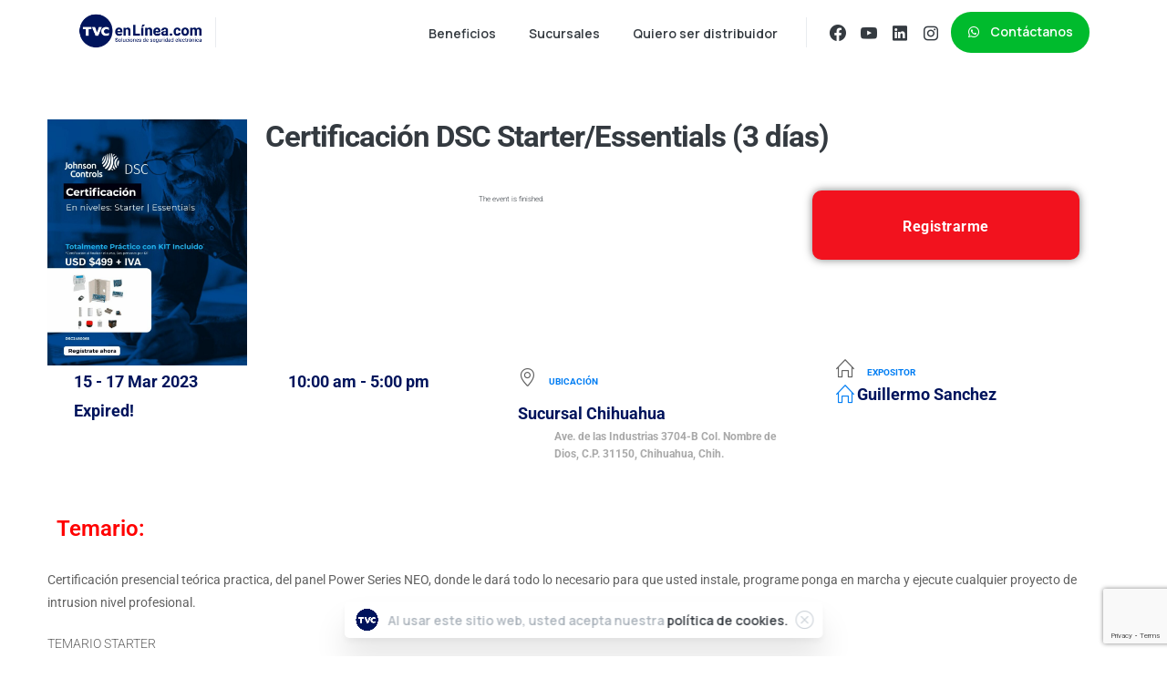

--- FILE ---
content_type: text/html; charset=UTF-8
request_url: https://info.tvc.mx/eventos/certificacion-dsc-starter-essentials-3-dias-3/
body_size: 23058
content:
<!doctype html>
<html lang="es">

<head>
	<meta charset="UTF-8">
	<meta name="viewport" content="width=device-width, initial-scale=1">
	<link rel="profile" href="https://gmpg.org/xfn/11">
	<link rel="pingback" href="https://info.tvc.mx/xmlrpc.php" />
	<style>:root,::before,::after{--mec-color-skin: #037ef3;--mec-color-skin-rgba-1: rgba(3,126,243,.25);--mec-color-skin-rgba-2: rgba(3,126,243,.5);--mec-color-skin-rgba-3: rgba(3,126,243,.75);--mec-color-skin-rgba-4: rgba(3,126,243,.11);--mec-container-normal-width: 1196px;--mec-container-large-width: 1690px;--mec-title-color: #00145c;--mec-title-color-hover: #037ef3;--mec-fes-main-color: #ffffff;--mec-fes-main-color-rgba-1: rgba(255, 255, 255, 0.12);--mec-fes-main-color-rgba-2: rgba(255, 255, 255, 0.23);--mec-fes-main-color-rgba-3: rgba(255, 255, 255, 0.03);--mec-fes-main-color-rgba-4: rgba(255, 255, 255, 0.3);--mec-fes-main-color-rgba-5: rgb(255 255 255 / 7%);--mec-fes-main-color-rgba-6: rgba(255, 255, 255, 0.2);--mec-fluent-main-color: #037ef3;--mec-fluent-main-color-rgba-1: rgba(3, 126, 243, 0.3);--mec-fluent-main-color-rgba-2: rgba(3, 126, 243, 0.8);--mec-fluent-main-color-rgba-3: rgba(3, 126, 243, 0.1);--mec-fluent-main-color-rgba-4: rgba(3, 126, 243, 0.2);--mec-fluent-main-color-rgba-5: rgba(3, 126, 243, 0.7);--mec-fluent-main-color-rgba-6: rgba(3, 126, 243, 0.7);--mec-fluent-bold-color: #00acf8;--mec-fluent-bg-hover-color: #ebf9ff;--mec-fluent-bg-color: #ffffff;--mec-fluent-second-bg-color: #ffffff;}.mec-wrap, .mec-wrap div:not([class^="elementor-"]), .lity-container, .mec-wrap h1, .mec-wrap h2, .mec-wrap h3, .mec-wrap h4, .mec-wrap h5, .mec-wrap h6, .entry-content .mec-wrap h1, .entry-content .mec-wrap h2, .entry-content .mec-wrap h3, .entry-content .mec-wrap h4, .entry-content .mec-wrap h5, .entry-content .mec-wrap h6, .mec-wrap .mec-totalcal-box input[type="submit"], .mec-wrap .mec-totalcal-box .mec-totalcal-view span, .mec-agenda-event-title a, .lity-content .mec-events-meta-group-booking select, .lity-content .mec-book-ticket-variation h5, .lity-content .mec-events-meta-group-booking input[type="number"], .lity-content .mec-events-meta-group-booking input[type="text"], .lity-content .mec-events-meta-group-booking input[type="email"],.mec-organizer-item a, .mec-single-event .mec-events-meta-group-booking ul.mec-book-tickets-container li.mec-book-ticket-container label{ font-family: "Montserrat", -apple-system, BlinkMacSystemFont, "Segoe UI", Roboto, sans-serif;}.mec-event-content p, .mec-search-bar-result .mec-event-detail{ font-family: Roboto, sans-serif;} .mec-wrap .mec-totalcal-box input, .mec-wrap .mec-totalcal-box select, .mec-checkboxes-search .mec-searchbar-category-wrap, .mec-wrap .mec-totalcal-box .mec-totalcal-view span{ font-family: "Roboto", Helvetica, Arial, sans-serif; }.mec-event-grid-modern .event-grid-modern-head .mec-event-day, .mec-event-list-minimal .mec-time-details, .mec-event-list-minimal .mec-event-detail, .mec-event-list-modern .mec-event-detail, .mec-event-grid-minimal .mec-time-details, .mec-event-grid-minimal .mec-event-detail, .mec-event-grid-simple .mec-event-detail, .mec-event-cover-modern .mec-event-place, .mec-event-cover-clean .mec-event-place, .mec-calendar .mec-event-article .mec-localtime-details div, .mec-calendar .mec-event-article .mec-event-detail, .mec-calendar.mec-calendar-daily .mec-calendar-d-top h2, .mec-calendar.mec-calendar-daily .mec-calendar-d-top h3, .mec-toggle-item-col .mec-event-day, .mec-weather-summary-temp{ font-family: "Roboto", sans-serif; } .mec-fes-form, .mec-fes-list, .mec-fes-form input, .mec-event-date .mec-tooltip .box, .mec-event-status .mec-tooltip .box, .ui-datepicker.ui-widget, .mec-fes-form button[type="submit"].mec-fes-sub-button, .mec-wrap .mec-timeline-events-container p, .mec-wrap .mec-timeline-events-container h4, .mec-wrap .mec-timeline-events-container div, .mec-wrap .mec-timeline-events-container a, .mec-wrap .mec-timeline-events-container span{ font-family: -apple-system, BlinkMacSystemFont, "Segoe UI", Roboto, sans-serif !important; }.mec-fes-form #mec_reg_form_field_types .button.red:before, .mec-fes-form #mec_reg_form_field_types .button.red {border-color: #ffd2dd;color: #ea6485;}.mec-fes-form #mec_reg_form_field_types .button.red:hover, .mec-fes-form #mec_reg_form_field_types .button.red:before, .mec-fes-form #mec_reg_form_field_types .button:hover, .mec-fes-form #mec_bfixed_form_field_types .button:hover:before, .mec-fes-form #mec_reg_form_field_types .button:hover:before, .mec-fes-form #mec_bfixed_form_field_types .button:hover, .mec-fes-form .mec-form-row .button:not(.wp-color-result):hover {color: #fff;}.mec-fes-form .mec-meta-box-fields h4 label {background: transparent;}.mec-fluent-wrap.mec-skin-cover-container .mec-event-cover-fluent-type2 .mec-event-sharing-wrap:hover li a, .mec-single-fluent-wrap .mec-booking-button, .mec-single-fluent-wrap .mec-booking-button, .mec-single-fluent-wrap .mec-booking-button, .mec-fluent-wrap.mec-skin-cover-container .mec-event-cover-fluent-type1 .mec-booking-button, .mec-fluent-wrap.mec-skin-cover-container .mec-event-cover-fluent-type4 .mec-booking-button, .mec-fluent-wrap.mec-skin-cover-container .mec-event-cover-fluent-type3 .mec-booking-button {color: #fff !important;}.mec-fluent-wrap .mec-yearly-view-wrap .mec-agenda-events-wrap {background-color: transparent !important;}.mec-fluent-wrap.mec-skin-cover-container .mec-event-cover-fluent-type1 .mec-date-wrap i, .mec-fluent-wrap.mec-skin-cover-container .mec-event-cover-fluent-type4 .mec-date-wrap i, .mec-fluent-wrap.mec-skin-cover-container .mec-event-cover-fluent-type2 .mec-date-wrap i {background-color: #fff !important;}.mec-single-fluent-body .lity-content .mec-events-meta-group-booking button:hover, .mec-fluent-wrap.mec-single-fluent-wrap .mec-events-meta-group-booking button:hover {background-color: #000 !important;}</style><title>Certificación DSC Starter/Essentials (3 días) &#8211; TVCenLínea.com</title>
<meta name='robots' content='max-image-preview:large' />
<link rel='dns-prefetch' href='//www.googletagmanager.com' />
<link rel='dns-prefetch' href='//fonts.googleapis.com' />
<link rel="alternate" type="application/rss+xml" title="TVCenLínea.com &raquo; Feed" href="https://info.tvc.mx/feed/" />
<link rel="alternate" type="application/rss+xml" title="TVCenLínea.com &raquo; RSS de los comentarios" href="https://info.tvc.mx/comments/feed/" />
            <meta property="og:image" content="https://info.tvc.mx/wp-content/uploads/2022/04/logo-TVC-circulo-blanco.png" />
            <meta name="twitter:image" content="https://info.tvc.mx/wp-content/uploads/2022/04/logo-TVC-circulo-blanco.png" />
<link rel="preconnect" href="https://fonts.gstatic.com/" crossorigin><link rel="preconnect" href="https://fonts.googleapis.com/" crossorigin><link rel="alternate" title="oEmbed (JSON)" type="application/json+oembed" href="https://info.tvc.mx/wp-json/oembed/1.0/embed?url=https%3A%2F%2Finfo.tvc.mx%2Feventos%2Fcertificacion-dsc-starter-essentials-3-dias-3%2F" />
<link rel="alternate" title="oEmbed (XML)" type="text/xml+oembed" href="https://info.tvc.mx/wp-json/oembed/1.0/embed?url=https%3A%2F%2Finfo.tvc.mx%2Feventos%2Fcertificacion-dsc-starter-essentials-3-dias-3%2F&#038;format=xml" />
<style id='wp-img-auto-sizes-contain-inline-css' type='text/css'>
img:is([sizes=auto i],[sizes^="auto," i]){contain-intrinsic-size:3000px 1500px}
/*# sourceURL=wp-img-auto-sizes-contain-inline-css */
</style>
<link rel='stylesheet' id='jquery.nice-select-css' href='https://info.tvc.mx/wp-content/plugins/mec-fluent-layouts/assets/libs/nice-select.min.css?ver=1.1.0' type='text/css' media='all' />
<link rel='stylesheet' id='mec-select2-style-css' href='https://info.tvc.mx/wp-content/plugins/modern-events-calendar/assets/packages/select2/select2.min.css?ver=7.10.0' type='text/css' media='all' />
<link rel='stylesheet' id='mec-font-icons-css' href='https://info.tvc.mx/wp-content/plugins/modern-events-calendar/assets/css/iconfonts.css?ver=6.9' type='text/css' media='all' />
<link rel='stylesheet' id='mec-frontend-style-css' href='https://info.tvc.mx/wp-content/plugins/modern-events-calendar/assets/css/frontend.min.css?ver=7.10.0' type='text/css' media='all' />
<link rel='stylesheet' id='mec-tooltip-style-css' href='https://info.tvc.mx/wp-content/plugins/modern-events-calendar/assets/packages/tooltip/tooltip.css?ver=6.9' type='text/css' media='all' />
<link rel='stylesheet' id='mec-tooltip-shadow-style-css' href='https://info.tvc.mx/wp-content/plugins/modern-events-calendar/assets/packages/tooltip/tooltipster-sideTip-shadow.min.css?ver=6.9' type='text/css' media='all' />
<link rel='stylesheet' id='featherlight-css' href='https://info.tvc.mx/wp-content/plugins/modern-events-calendar/assets/packages/featherlight/featherlight.css?ver=6.9' type='text/css' media='all' />
<link rel='stylesheet' id='mec-lity-style-css' href='https://info.tvc.mx/wp-content/plugins/modern-events-calendar/assets/packages/lity/lity.min.css?ver=6.9' type='text/css' media='all' />
<link rel='stylesheet' id='mec-general-calendar-style-css' href='https://info.tvc.mx/wp-content/plugins/modern-events-calendar/assets/css/mec-general-calendar.css?ver=6.9' type='text/css' media='all' />
<link rel='stylesheet' id='ht_ctc_main_css-css' href='https://info.tvc.mx/wp-content/plugins/click-to-chat-for-whatsapp/new/inc/assets/css/main.css?ver=4.3' type='text/css' media='all' />
<link rel='stylesheet' id='pixfort-map-style-css' href='https://info.tvc.mx/wp-content/plugins/pixfort-core/functions/css/elements/css/map.min.css?ver=3.0.6' type='text/css' media='all' />
<style id='wp-emoji-styles-inline-css' type='text/css'>

	img.wp-smiley, img.emoji {
		display: inline !important;
		border: none !important;
		box-shadow: none !important;
		height: 1em !important;
		width: 1em !important;
		margin: 0 0.07em !important;
		vertical-align: -0.1em !important;
		background: none !important;
		padding: 0 !important;
	}
/*# sourceURL=wp-emoji-styles-inline-css */
</style>
<link rel='stylesheet' id='wp-block-library-css' href='https://info.tvc.mx/wp-includes/css/dist/block-library/style.min.css?ver=6.9' type='text/css' media='all' />
<style id='global-styles-inline-css' type='text/css'>
:root{--wp--preset--aspect-ratio--square: 1;--wp--preset--aspect-ratio--4-3: 4/3;--wp--preset--aspect-ratio--3-4: 3/4;--wp--preset--aspect-ratio--3-2: 3/2;--wp--preset--aspect-ratio--2-3: 2/3;--wp--preset--aspect-ratio--16-9: 16/9;--wp--preset--aspect-ratio--9-16: 9/16;--wp--preset--color--black: #000000;--wp--preset--color--cyan-bluish-gray: #abb8c3;--wp--preset--color--white: #ffffff;--wp--preset--color--pale-pink: #f78da7;--wp--preset--color--vivid-red: #cf2e2e;--wp--preset--color--luminous-vivid-orange: #ff6900;--wp--preset--color--luminous-vivid-amber: #fcb900;--wp--preset--color--light-green-cyan: #7bdcb5;--wp--preset--color--vivid-green-cyan: #00d084;--wp--preset--color--pale-cyan-blue: #8ed1fc;--wp--preset--color--vivid-cyan-blue: #0693e3;--wp--preset--color--vivid-purple: #9b51e0;--wp--preset--gradient--vivid-cyan-blue-to-vivid-purple: linear-gradient(135deg,rgb(6,147,227) 0%,rgb(155,81,224) 100%);--wp--preset--gradient--light-green-cyan-to-vivid-green-cyan: linear-gradient(135deg,rgb(122,220,180) 0%,rgb(0,208,130) 100%);--wp--preset--gradient--luminous-vivid-amber-to-luminous-vivid-orange: linear-gradient(135deg,rgb(252,185,0) 0%,rgb(255,105,0) 100%);--wp--preset--gradient--luminous-vivid-orange-to-vivid-red: linear-gradient(135deg,rgb(255,105,0) 0%,rgb(207,46,46) 100%);--wp--preset--gradient--very-light-gray-to-cyan-bluish-gray: linear-gradient(135deg,rgb(238,238,238) 0%,rgb(169,184,195) 100%);--wp--preset--gradient--cool-to-warm-spectrum: linear-gradient(135deg,rgb(74,234,220) 0%,rgb(151,120,209) 20%,rgb(207,42,186) 40%,rgb(238,44,130) 60%,rgb(251,105,98) 80%,rgb(254,248,76) 100%);--wp--preset--gradient--blush-light-purple: linear-gradient(135deg,rgb(255,206,236) 0%,rgb(152,150,240) 100%);--wp--preset--gradient--blush-bordeaux: linear-gradient(135deg,rgb(254,205,165) 0%,rgb(254,45,45) 50%,rgb(107,0,62) 100%);--wp--preset--gradient--luminous-dusk: linear-gradient(135deg,rgb(255,203,112) 0%,rgb(199,81,192) 50%,rgb(65,88,208) 100%);--wp--preset--gradient--pale-ocean: linear-gradient(135deg,rgb(255,245,203) 0%,rgb(182,227,212) 50%,rgb(51,167,181) 100%);--wp--preset--gradient--electric-grass: linear-gradient(135deg,rgb(202,248,128) 0%,rgb(113,206,126) 100%);--wp--preset--gradient--midnight: linear-gradient(135deg,rgb(2,3,129) 0%,rgb(40,116,252) 100%);--wp--preset--font-size--small: 13px;--wp--preset--font-size--medium: 20px;--wp--preset--font-size--large: 36px;--wp--preset--font-size--x-large: 42px;--wp--preset--spacing--20: 0.44rem;--wp--preset--spacing--30: 0.67rem;--wp--preset--spacing--40: 1rem;--wp--preset--spacing--50: 1.5rem;--wp--preset--spacing--60: 2.25rem;--wp--preset--spacing--70: 3.38rem;--wp--preset--spacing--80: 5.06rem;--wp--preset--shadow--natural: 6px 6px 9px rgba(0, 0, 0, 0.2);--wp--preset--shadow--deep: 12px 12px 50px rgba(0, 0, 0, 0.4);--wp--preset--shadow--sharp: 6px 6px 0px rgba(0, 0, 0, 0.2);--wp--preset--shadow--outlined: 6px 6px 0px -3px rgb(255, 255, 255), 6px 6px rgb(0, 0, 0);--wp--preset--shadow--crisp: 6px 6px 0px rgb(0, 0, 0);}:root { --wp--style--global--content-size: 650px;--wp--style--global--wide-size: 1000px; }:where(body) { margin: 0; }.wp-site-blocks > .alignleft { float: left; margin-right: 2em; }.wp-site-blocks > .alignright { float: right; margin-left: 2em; }.wp-site-blocks > .aligncenter { justify-content: center; margin-left: auto; margin-right: auto; }:where(.is-layout-flex){gap: 0.5em;}:where(.is-layout-grid){gap: 0.5em;}.is-layout-flow > .alignleft{float: left;margin-inline-start: 0;margin-inline-end: 2em;}.is-layout-flow > .alignright{float: right;margin-inline-start: 2em;margin-inline-end: 0;}.is-layout-flow > .aligncenter{margin-left: auto !important;margin-right: auto !important;}.is-layout-constrained > .alignleft{float: left;margin-inline-start: 0;margin-inline-end: 2em;}.is-layout-constrained > .alignright{float: right;margin-inline-start: 2em;margin-inline-end: 0;}.is-layout-constrained > .aligncenter{margin-left: auto !important;margin-right: auto !important;}.is-layout-constrained > :where(:not(.alignleft):not(.alignright):not(.alignfull)){max-width: var(--wp--style--global--content-size);margin-left: auto !important;margin-right: auto !important;}.is-layout-constrained > .alignwide{max-width: var(--wp--style--global--wide-size);}body .is-layout-flex{display: flex;}.is-layout-flex{flex-wrap: wrap;align-items: center;}.is-layout-flex > :is(*, div){margin: 0;}body .is-layout-grid{display: grid;}.is-layout-grid > :is(*, div){margin: 0;}body{padding-top: 0px;padding-right: 0px;padding-bottom: 0px;padding-left: 0px;}a:where(:not(.wp-element-button)){text-decoration: underline;}:root :where(.wp-element-button, .wp-block-button__link){background-color: #32373c;border-width: 0;color: #fff;font-family: inherit;font-size: inherit;font-style: inherit;font-weight: inherit;letter-spacing: inherit;line-height: inherit;padding-top: calc(0.667em + 2px);padding-right: calc(1.333em + 2px);padding-bottom: calc(0.667em + 2px);padding-left: calc(1.333em + 2px);text-decoration: none;text-transform: inherit;}.has-black-color{color: var(--wp--preset--color--black) !important;}.has-cyan-bluish-gray-color{color: var(--wp--preset--color--cyan-bluish-gray) !important;}.has-white-color{color: var(--wp--preset--color--white) !important;}.has-pale-pink-color{color: var(--wp--preset--color--pale-pink) !important;}.has-vivid-red-color{color: var(--wp--preset--color--vivid-red) !important;}.has-luminous-vivid-orange-color{color: var(--wp--preset--color--luminous-vivid-orange) !important;}.has-luminous-vivid-amber-color{color: var(--wp--preset--color--luminous-vivid-amber) !important;}.has-light-green-cyan-color{color: var(--wp--preset--color--light-green-cyan) !important;}.has-vivid-green-cyan-color{color: var(--wp--preset--color--vivid-green-cyan) !important;}.has-pale-cyan-blue-color{color: var(--wp--preset--color--pale-cyan-blue) !important;}.has-vivid-cyan-blue-color{color: var(--wp--preset--color--vivid-cyan-blue) !important;}.has-vivid-purple-color{color: var(--wp--preset--color--vivid-purple) !important;}.has-black-background-color{background-color: var(--wp--preset--color--black) !important;}.has-cyan-bluish-gray-background-color{background-color: var(--wp--preset--color--cyan-bluish-gray) !important;}.has-white-background-color{background-color: var(--wp--preset--color--white) !important;}.has-pale-pink-background-color{background-color: var(--wp--preset--color--pale-pink) !important;}.has-vivid-red-background-color{background-color: var(--wp--preset--color--vivid-red) !important;}.has-luminous-vivid-orange-background-color{background-color: var(--wp--preset--color--luminous-vivid-orange) !important;}.has-luminous-vivid-amber-background-color{background-color: var(--wp--preset--color--luminous-vivid-amber) !important;}.has-light-green-cyan-background-color{background-color: var(--wp--preset--color--light-green-cyan) !important;}.has-vivid-green-cyan-background-color{background-color: var(--wp--preset--color--vivid-green-cyan) !important;}.has-pale-cyan-blue-background-color{background-color: var(--wp--preset--color--pale-cyan-blue) !important;}.has-vivid-cyan-blue-background-color{background-color: var(--wp--preset--color--vivid-cyan-blue) !important;}.has-vivid-purple-background-color{background-color: var(--wp--preset--color--vivid-purple) !important;}.has-black-border-color{border-color: var(--wp--preset--color--black) !important;}.has-cyan-bluish-gray-border-color{border-color: var(--wp--preset--color--cyan-bluish-gray) !important;}.has-white-border-color{border-color: var(--wp--preset--color--white) !important;}.has-pale-pink-border-color{border-color: var(--wp--preset--color--pale-pink) !important;}.has-vivid-red-border-color{border-color: var(--wp--preset--color--vivid-red) !important;}.has-luminous-vivid-orange-border-color{border-color: var(--wp--preset--color--luminous-vivid-orange) !important;}.has-luminous-vivid-amber-border-color{border-color: var(--wp--preset--color--luminous-vivid-amber) !important;}.has-light-green-cyan-border-color{border-color: var(--wp--preset--color--light-green-cyan) !important;}.has-vivid-green-cyan-border-color{border-color: var(--wp--preset--color--vivid-green-cyan) !important;}.has-pale-cyan-blue-border-color{border-color: var(--wp--preset--color--pale-cyan-blue) !important;}.has-vivid-cyan-blue-border-color{border-color: var(--wp--preset--color--vivid-cyan-blue) !important;}.has-vivid-purple-border-color{border-color: var(--wp--preset--color--vivid-purple) !important;}.has-vivid-cyan-blue-to-vivid-purple-gradient-background{background: var(--wp--preset--gradient--vivid-cyan-blue-to-vivid-purple) !important;}.has-light-green-cyan-to-vivid-green-cyan-gradient-background{background: var(--wp--preset--gradient--light-green-cyan-to-vivid-green-cyan) !important;}.has-luminous-vivid-amber-to-luminous-vivid-orange-gradient-background{background: var(--wp--preset--gradient--luminous-vivid-amber-to-luminous-vivid-orange) !important;}.has-luminous-vivid-orange-to-vivid-red-gradient-background{background: var(--wp--preset--gradient--luminous-vivid-orange-to-vivid-red) !important;}.has-very-light-gray-to-cyan-bluish-gray-gradient-background{background: var(--wp--preset--gradient--very-light-gray-to-cyan-bluish-gray) !important;}.has-cool-to-warm-spectrum-gradient-background{background: var(--wp--preset--gradient--cool-to-warm-spectrum) !important;}.has-blush-light-purple-gradient-background{background: var(--wp--preset--gradient--blush-light-purple) !important;}.has-blush-bordeaux-gradient-background{background: var(--wp--preset--gradient--blush-bordeaux) !important;}.has-luminous-dusk-gradient-background{background: var(--wp--preset--gradient--luminous-dusk) !important;}.has-pale-ocean-gradient-background{background: var(--wp--preset--gradient--pale-ocean) !important;}.has-electric-grass-gradient-background{background: var(--wp--preset--gradient--electric-grass) !important;}.has-midnight-gradient-background{background: var(--wp--preset--gradient--midnight) !important;}.has-small-font-size{font-size: var(--wp--preset--font-size--small) !important;}.has-medium-font-size{font-size: var(--wp--preset--font-size--medium) !important;}.has-large-font-size{font-size: var(--wp--preset--font-size--large) !important;}.has-x-large-font-size{font-size: var(--wp--preset--font-size--x-large) !important;}
:where(.wp-block-post-template.is-layout-flex){gap: 1.25em;}:where(.wp-block-post-template.is-layout-grid){gap: 1.25em;}
:where(.wp-block-term-template.is-layout-flex){gap: 1.25em;}:where(.wp-block-term-template.is-layout-grid){gap: 1.25em;}
:where(.wp-block-columns.is-layout-flex){gap: 2em;}:where(.wp-block-columns.is-layout-grid){gap: 2em;}
:root :where(.wp-block-pullquote){font-size: 1.5em;line-height: 1.6;}
/*# sourceURL=global-styles-inline-css */
</style>
<link rel='stylesheet' id='contact-form-7-css' href='https://info.tvc.mx/wp-content/plugins/contact-form-7/includes/css/styles.css?ver=6.1.4' type='text/css' media='all' />
<link rel='stylesheet' id='mec-fluent-layouts-css' href='https://info.tvc.mx/wp-content/plugins/mec-fluent-layouts/assets/mec-fluent-layouts.min.css?ver=1.0.0' type='text/css' media='all' />
<link rel='stylesheet' id='mec-fluent-layouts-single
            -css' href='https://info.tvc.mx/wp-content/plugins/mec-fluent-layouts/assets/mec-fluent-layouts-single.min.css?ver=1.0.0' type='text/css' media='all' />
<link rel='stylesheet' id='mec-fluent-layouts-google-fonts-css' href='https://fonts.googleapis.com/css2?family=DM+Sans%3Aital%2Cwght%400%2C400%3B0%2C500%3B0%2C700%3B1%2C400%3B1%2C500%3B1%2C700&#038;display=swap&#038;ver=6.9' type='text/css' media='all' />
<link rel='stylesheet' id='grw-public-main-css-css' href='https://info.tvc.mx/wp-content/plugins/widget-google-reviews/assets/css/public-main.css?ver=3.7' type='text/css' media='all' />
<style id='pix-intro-handle-inline-css' type='text/css'>

	 body:not(.render) .pix-overlay-item {
		 opacity: 0 !important;
	 }
	 body:not(.pix-loaded) .pix-wpml-header-btn {
		 opacity: 0;
	 }
		 html:not(.render) {
			 background: #FFFFFF  !important;
		 }
 		 .pix-page-loading-bg:after {
 			 content: " ";
 			 position: fixed;
 			 top: 0;
 			 left: 0;
 			 width: 100vw;
 			 height: 100vh;
 			 display: block;
 			 background: #FFFFFF !important;
 			 pointer-events: none;
			 transform-style: flat;
 			 transform: scaleX(1);
 			 transition: transform .2s cubic-bezier(.27,.76,.38,.87);
 			 transform-origin: right center;
 			 z-index: 99999999999999999999;
 		 }
 		 body.render .pix-page-loading-bg:after {
 			 transform: scaleX(0);
 			 transform-origin: left center;
 		 }
/*# sourceURL=pix-intro-handle-inline-css */
</style>
<link rel='stylesheet' id='essentials-bootstrap-css' href='https://info.tvc.mx/wp-content/themes/essentials/inc/scss/bootstrap.min.css?ver=6.9' type='text/css' media='all' />
<link rel='stylesheet' id='pix-flickity-style-css' href='https://info.tvc.mx/wp-content/themes/essentials/css/build/flickity.min.css?ver=3.0.6' type='text/css' media='all' />
<link rel='stylesheet' id='essentials-pixicon-font-css' href='https://info.tvc.mx/wp-content/themes/essentials/css/build/pixicon-main/style.min.css?ver=3.0.6' type='text/css' media='all' />
<link rel='stylesheet' id='pix-popups-style-css' href='https://info.tvc.mx/wp-content/themes/essentials/css/jquery-confirm.min.css?ver=3.0.6' type='text/css' media='all' />
<link rel='stylesheet' id='essentials-select-css-css' href='https://info.tvc.mx/wp-content/themes/essentials/css/build/bootstrap-select.min.css?ver=3.0.6' type='text/css' media='all' />
<link rel='stylesheet' id='mec-single-builder-css' href='https://info.tvc.mx/wp-content/plugins/mec-single-builder/inc/frontend/css/mec-single-builder-frontend.css?ver=1.8.0' type='text/css' media='all' />
<link rel='stylesheet' id='pix-essentials-style-2-css' href='https://info.tvc.mx/wp-content/uploads/wp-scss-cache/pix-essentials-style-2.css?ver=1715205727' type='text/css' media='all' />
<link rel='stylesheet' id='ms-main-css' href='https://info.tvc.mx/wp-content/plugins/masterslider/public/assets/css/masterslider.main.css?ver=3.6.1' type='text/css' media='all' />
<link rel='stylesheet' id='ms-custom-css' href='https://info.tvc.mx/wp-content/uploads/masterslider/custom.css?ver=1.3' type='text/css' media='all' />
<link rel='stylesheet' id='jquery.nice-select-css-css' href='https://info.tvc.mx/wp-content/plugins/mec-liquid-layouts/assets/lib/nice-select.min.css?ver=1.2.0' type='text/css' media='all' />
<link rel='stylesheet' id='mec-liquid-layouts-css' href='https://info.tvc.mx/wp-content/plugins/mec-liquid-layouts/assets/mec-liquid-layouts.css?ver=1.2.0' type='text/css' media='all' />
<link rel='stylesheet' id='mec-liquid-layouts-single-css' href='https://info.tvc.mx/wp-content/plugins/mec-liquid-layouts/assets/single.css?ver=1.2.0' type='text/css' media='all' />
<link rel='stylesheet' id='copy-to-clipboard-css' href='https://info.tvc.mx/wp-content/plugins/copy-to-clipboard/assets/css/copy-to-clipboard.min.css?ver=6.9' type='text/css' media='all' />
<script type="text/javascript" src="https://info.tvc.mx/wp-content/plugins/mec-fluent-layouts/assets/libs/date.format.min.js?ver=1.2.8" id="date.format-js"></script>
<script type="text/javascript" src="https://info.tvc.mx/wp-includes/js/jquery/jquery.min.js?ver=3.7.1" id="jquery-core-js"></script>
<script type="text/javascript" src="https://info.tvc.mx/wp-includes/js/jquery/jquery-migrate.min.js?ver=3.4.1" id="jquery-migrate-js"></script>
<script type="text/javascript" src="https://info.tvc.mx/wp-content/plugins/mec-fluent-layouts/assets/libs/jquery.nicescroll.min.js?ver=3.7.6" id="jquery.nicescroll-js"></script>
<script type="text/javascript" src="https://info.tvc.mx/wp-content/plugins/mec-fluent-layouts/assets/libs/jquery.nice-select.min.js?ver=1.1.0" id="jquery.nice-select-js"></script>
<script type="text/javascript" src="https://info.tvc.mx/wp-content/plugins/modern-events-calendar/assets/js/mec-general-calendar.js?ver=7.10.0" id="mec-general-calendar-script-js"></script>
<script type="text/javascript" src="https://info.tvc.mx/wp-content/plugins/modern-events-calendar/assets/packages/tooltip/tooltip.js?ver=7.10.0" id="mec-tooltip-script-js"></script>
<script type="text/javascript" id="mec-frontend-script-js-extra">
/* <![CDATA[ */
var mecdata = {"day":"DAY","days":"DAY","hour":"HRS","hours":"HRS","minute":"MIN","minutes":"MIN","second":"SEC","seconds":"SEC","next":"Next","prev":"Prev","elementor_edit_mode":"no","recapcha_key":"","ajax_url":"https://info.tvc.mx/wp-admin/admin-ajax.php","fes_nonce":"c71017a747","fes_thankyou_page_time":"2000","fes_upload_nonce":"09beab93ff","current_year":"2026","current_month":"01","datepicker_format":"mm/dd/yy&m/d/Y","enableSingleFluent":"","enableSingleLiquid":""};
//# sourceURL=mec-frontend-script-js-extra
/* ]]> */
</script>
<script type="text/javascript" src="https://info.tvc.mx/wp-content/plugins/modern-events-calendar/assets/js/frontend.js?ver=7.10.0" id="mec-frontend-script-js"></script>
<script type="text/javascript" src="https://info.tvc.mx/wp-content/plugins/modern-events-calendar/assets/js/events.js?ver=7.10.0" id="mec-events-script-js"></script>
<script type="text/javascript" src="https://info.tvc.mx/wp-content/plugins/masterslider/includes/modules/elementor/assets/js/elementor-widgets.js?ver=3.6.1" id="masterslider-elementor-widgets-js"></script>
<script type="text/javascript" defer="defer" src="https://info.tvc.mx/wp-content/plugins/widget-google-reviews/assets/js/public-main.js?ver=3.7" id="grw-public-main-js-js"></script>

<!-- Google tag (gtag.js) snippet added by Site Kit -->

<!-- Fragmento de código de Google Analytics añadido por Site Kit -->
<script type="text/javascript" src="https://www.googletagmanager.com/gtag/js?id=G-QD85EDH2VB" id="google_gtagjs-js" async></script>
<script type="text/javascript" id="google_gtagjs-js-after">
/* <![CDATA[ */
window.dataLayer = window.dataLayer || [];function gtag(){dataLayer.push(arguments);}
gtag("set","linker",{"domains":["info.tvc.mx"]});
gtag("js", new Date());
gtag("set", "developer_id.dZTNiMT", true);
gtag("config", "G-QD85EDH2VB");
//# sourceURL=google_gtagjs-js-after
/* ]]> */
</script>

<!-- End Google tag (gtag.js) snippet added by Site Kit -->
<script type="text/javascript" src="https://info.tvc.mx/wp-content/plugins/mec-liquid-layouts/assets/lib/jquery.nice-select.min.js?ver=1.2.0" id="jquery.nice-select-js-js"></script>
<link rel="https://api.w.org/" href="https://info.tvc.mx/wp-json/" /><link rel="alternate" title="JSON" type="application/json" href="https://info.tvc.mx/wp-json/wp/v2/mec-events/31348" /><link rel="canonical" href="https://info.tvc.mx/eventos/certificacion-dsc-starter-essentials-3-dias-3/" />
<link rel='shortlink' href='https://info.tvc.mx/?p=31348' />
<!-- Pixel Code for https://widget.bisneros.mx/ -->
<script defer src="https://widget.bisneros.mx/pixel/ndishnqpbugl2r1ed4zgf1omwuh1bfqb"></script>
<!-- END Pixel Code --><meta name="generator" content="Site Kit by Google 1.127.0" /><script>var ms_grabbing_curosr='https://info.tvc.mx/wp-content/plugins/masterslider/public/assets/css/common/grabbing.cur',ms_grab_curosr='https://info.tvc.mx/wp-content/plugins/masterslider/public/assets/css/common/grab.cur';</script>
<meta name="generator" content="MasterSlider 3.6.1 - Responsive Touch Image Slider" />
<script type="text/javascript">
           var ajaxurl = "https://info.tvc.mx/wp-admin/admin-ajax.php";
         </script>		<script>
			( function() {
				window.onpageshow = function( event ) {
					// Defined window.wpforms means that a form exists on a page.
					// If so and back/forward button has been clicked,
					// force reload a page to prevent the submit button state stuck.
					if ( typeof window.wpforms !== 'undefined' && event.persisted ) {
						window.location.reload();
					}
				};
			}() );
		</script>
		
<!-- Metaetiquetas de Google AdSense añadidas por Site Kit -->
<meta name="google-adsense-platform-account" content="ca-host-pub-2644536267352236">
<meta name="google-adsense-platform-domain" content="sitekit.withgoogle.com">
<!-- Acabar con las metaetiquetas de Google AdSense añadidas por Site Kit -->
<meta name="generator" content="Elementor 3.34.2; features: additional_custom_breakpoints; settings: css_print_method-external, google_font-enabled, font_display-auto">

<!-- Meta Pixel Code -->
<script type='text/javascript'>
!function(f,b,e,v,n,t,s){if(f.fbq)return;n=f.fbq=function(){n.callMethod?
n.callMethod.apply(n,arguments):n.queue.push(arguments)};if(!f._fbq)f._fbq=n;
n.push=n;n.loaded=!0;n.version='2.0';n.queue=[];t=b.createElement(e);t.async=!0;
t.src=v;s=b.getElementsByTagName(e)[0];s.parentNode.insertBefore(t,s)}(window,
document,'script','https://connect.facebook.net/en_US/fbevents.js?v=next');
</script>
<!-- End Meta Pixel Code -->

      <script type='text/javascript'>
        var url = window.location.origin + '?ob=open-bridge';
        fbq('set', 'openbridge', '1432878000592639', url);
      </script>
    <script type='text/javascript'>fbq('init', '1432878000592639', {}, {
    "agent": "wordpress-6.9-3.0.16"
})</script><script type='text/javascript'>
    fbq('track', 'PageView', []);
  </script>
<!-- Meta Pixel Code -->
<noscript>
<img height="1" width="1" style="display:none" alt="fbpx"
src="https://www.facebook.com/tr?id=1432878000592639&ev=PageView&noscript=1" />
</noscript>
<!-- End Meta Pixel Code -->
			<style>
				.e-con.e-parent:nth-of-type(n+4):not(.e-lazyloaded):not(.e-no-lazyload),
				.e-con.e-parent:nth-of-type(n+4):not(.e-lazyloaded):not(.e-no-lazyload) * {
					background-image: none !important;
				}
				@media screen and (max-height: 1024px) {
					.e-con.e-parent:nth-of-type(n+3):not(.e-lazyloaded):not(.e-no-lazyload),
					.e-con.e-parent:nth-of-type(n+3):not(.e-lazyloaded):not(.e-no-lazyload) * {
						background-image: none !important;
					}
				}
				@media screen and (max-height: 640px) {
					.e-con.e-parent:nth-of-type(n+2):not(.e-lazyloaded):not(.e-no-lazyload),
					.e-con.e-parent:nth-of-type(n+2):not(.e-lazyloaded):not(.e-no-lazyload) * {
						background-image: none !important;
					}
				}
			</style>
			<meta name="generator" content="Powered by Slider Revolution 6.6.7 - responsive, Mobile-Friendly Slider Plugin for WordPress with comfortable drag and drop interface." />
<link rel="icon" href="https://info.tvc.mx/wp-content/uploads/2022/04/cropped-logo-TVC-circulo-blanco-1-32x32.png" sizes="32x32" />
<link rel="icon" href="https://info.tvc.mx/wp-content/uploads/2022/04/cropped-logo-TVC-circulo-blanco-1-192x192.png" sizes="192x192" />
<link rel="apple-touch-icon" href="https://info.tvc.mx/wp-content/uploads/2022/04/cropped-logo-TVC-circulo-blanco-1-180x180.png" />
<meta name="msapplication-TileImage" content="https://info.tvc.mx/wp-content/uploads/2022/04/cropped-logo-TVC-circulo-blanco-1-270x270.png" />
<script>function setREVStartSize(e){
			//window.requestAnimationFrame(function() {
				window.RSIW = window.RSIW===undefined ? window.innerWidth : window.RSIW;
				window.RSIH = window.RSIH===undefined ? window.innerHeight : window.RSIH;
				try {
					var pw = document.getElementById(e.c).parentNode.offsetWidth,
						newh;
					pw = pw===0 || isNaN(pw) || (e.l=="fullwidth" || e.layout=="fullwidth") ? window.RSIW : pw;
					e.tabw = e.tabw===undefined ? 0 : parseInt(e.tabw);
					e.thumbw = e.thumbw===undefined ? 0 : parseInt(e.thumbw);
					e.tabh = e.tabh===undefined ? 0 : parseInt(e.tabh);
					e.thumbh = e.thumbh===undefined ? 0 : parseInt(e.thumbh);
					e.tabhide = e.tabhide===undefined ? 0 : parseInt(e.tabhide);
					e.thumbhide = e.thumbhide===undefined ? 0 : parseInt(e.thumbhide);
					e.mh = e.mh===undefined || e.mh=="" || e.mh==="auto" ? 0 : parseInt(e.mh,0);
					if(e.layout==="fullscreen" || e.l==="fullscreen")
						newh = Math.max(e.mh,window.RSIH);
					else{
						e.gw = Array.isArray(e.gw) ? e.gw : [e.gw];
						for (var i in e.rl) if (e.gw[i]===undefined || e.gw[i]===0) e.gw[i] = e.gw[i-1];
						e.gh = e.el===undefined || e.el==="" || (Array.isArray(e.el) && e.el.length==0)? e.gh : e.el;
						e.gh = Array.isArray(e.gh) ? e.gh : [e.gh];
						for (var i in e.rl) if (e.gh[i]===undefined || e.gh[i]===0) e.gh[i] = e.gh[i-1];
											
						var nl = new Array(e.rl.length),
							ix = 0,
							sl;
						e.tabw = e.tabhide>=pw ? 0 : e.tabw;
						e.thumbw = e.thumbhide>=pw ? 0 : e.thumbw;
						e.tabh = e.tabhide>=pw ? 0 : e.tabh;
						e.thumbh = e.thumbhide>=pw ? 0 : e.thumbh;
						for (var i in e.rl) nl[i] = e.rl[i]<window.RSIW ? 0 : e.rl[i];
						sl = nl[0];
						for (var i in nl) if (sl>nl[i] && nl[i]>0) { sl = nl[i]; ix=i;}
						var m = pw>(e.gw[ix]+e.tabw+e.thumbw) ? 1 : (pw-(e.tabw+e.thumbw)) / (e.gw[ix]);
						newh =  (e.gh[ix] * m) + (e.tabh + e.thumbh);
					}
					var el = document.getElementById(e.c);
					if (el!==null && el) el.style.height = newh+"px";
					el = document.getElementById(e.c+"_wrapper");
					if (el!==null && el) {
						el.style.height = newh+"px";
						el.style.display = "block";
					}
				} catch(e){
					console.log("Failure at Presize of Slider:" + e)
				}
			//});
		  };</script>
<style id="wpforms-css-vars-root">
				:root {
					--wpforms-field-border-radius: 3px;
--wpforms-field-border-style: solid;
--wpforms-field-border-size: 1px;
--wpforms-field-background-color: #ffffff;
--wpforms-field-border-color: rgba( 0, 0, 0, 0.25 );
--wpforms-field-border-color-spare: rgba( 0, 0, 0, 0.25 );
--wpforms-field-text-color: rgba( 0, 0, 0, 0.7 );
--wpforms-field-menu-color: #ffffff;
--wpforms-label-color: rgba( 0, 0, 0, 0.85 );
--wpforms-label-sublabel-color: rgba( 0, 0, 0, 0.55 );
--wpforms-label-error-color: #d63637;
--wpforms-button-border-radius: 3px;
--wpforms-button-border-style: none;
--wpforms-button-border-size: 1px;
--wpforms-button-background-color: #066aab;
--wpforms-button-border-color: #066aab;
--wpforms-button-text-color: #ffffff;
--wpforms-page-break-color: #066aab;
--wpforms-background-image: none;
--wpforms-background-position: center center;
--wpforms-background-repeat: no-repeat;
--wpforms-background-size: cover;
--wpforms-background-width: 100px;
--wpforms-background-height: 100px;
--wpforms-background-color: rgba( 0, 0, 0, 0 );
--wpforms-background-url: none;
--wpforms-container-padding: 0px;
--wpforms-container-border-style: none;
--wpforms-container-border-width: 1px;
--wpforms-container-border-color: #000000;
--wpforms-container-border-radius: 3px;
--wpforms-field-size-input-height: 43px;
--wpforms-field-size-input-spacing: 15px;
--wpforms-field-size-font-size: 16px;
--wpforms-field-size-line-height: 19px;
--wpforms-field-size-padding-h: 14px;
--wpforms-field-size-checkbox-size: 16px;
--wpforms-field-size-sublabel-spacing: 5px;
--wpforms-field-size-icon-size: 1;
--wpforms-label-size-font-size: 16px;
--wpforms-label-size-line-height: 19px;
--wpforms-label-size-sublabel-font-size: 14px;
--wpforms-label-size-sublabel-line-height: 17px;
--wpforms-button-size-font-size: 17px;
--wpforms-button-size-height: 41px;
--wpforms-button-size-padding-h: 15px;
--wpforms-button-size-margin-top: 10px;
--wpforms-container-shadow-size-box-shadow: none;

				}
			</style></head>

<body class="wp-singular mec-events-template-default single single-mec-events postid-31348 wp-custom-logo wp-theme-essentials _masterslider _msp_version_3.6.1 mec-theme-essentials elementor-default elementor-kit-5" style="">
		<div class="pix-page-loading-bg"></div>
	            <div class="pix-loading-circ-path"></div>
        	<div id="page" class="site">
		 <div class="pix-topbar position-relative pix-header-desktop pix-topbar-normal  bg-white  text-white sticky-top2 p-sticky" style="z-index:999998;" >
     <div class="container-xl">
         <div class="row d-flex align-items-center align-items-stretch">
                          <div class="col-12 col-lg-6 column  text-left justify-content-start py-md-0 d-flex align-items-center">
 				             </div>

                                       <div class="col-12 col-lg-6 column text-right justify-content-end  py-md-0 d-flex align-items-center justify-content-end">
 				             </div>

         </div>
              </div>
      </div>
                <div class="pix-header-scroll-placeholder"></div>
            
        <header
            id="masthead"
            class="pix-header pix-is-sticky-header sticky-top  pix-header-desktop d-block pix-header-normal pix-scroll-shadow  header-scroll pix-header-container-area bg-white"
            data-text="heading-default"
            data-text-scroll="white"
            data-bg-class="bg-white"
            data-scroll-class="bg-primary "
            data-scroll-color="" >
            <div class="container-xl">
                <nav class="navbar pix-main-menu navbar-hover-drop navbar-expand-lg navbar-light text-left justify-content-start">
                        <div class="slide-in-container d-flex align-items-center">
        <div class="d-inline-block animate-in slide-in-container" data-anim-type="slide-in-up" style="">
                                    <a class="navbar-brand" href="https://tvc.mx" target="" rel="home">
                            <img class="pix-logo" height="45" width="138.46153846154" src="https://info.tvc.mx/wp-content/uploads/2022/04/tvc_RGB.png" alt="TVCenLínea.com" style="height:45px;width:auto;" >
                                                            <img class="pix-logo-scroll" src="https://info.tvc.mx/wp-content/uploads/2022/04/logo_tvc_2020_blanco.png" alt="TVCenLínea.com" style="height:45px;width:auto;">
                                                        </a>
                                </div>
    </div>
            <div class="d-inline-flex pix-px-5 align-self-stretch position-relative mx-2">
            <div class="bg-gray-2 pix-header-divider   pix-sm" data-color="gray-2" data-scroll-color=""></div>
                    </div>
        <div id="navbarNav-329" class="collapse navbar-collapse align-self-stretch   justify-content-end "><ul id="menu-beneficios" class="navbar-nav nav-style-megamenu align-self-stretch align-items-center "><li itemscope="itemscope" itemtype="https://www.schema.org/SiteNavigationElement" id="menu-item-14228" class="menu-item menu-item-type-custom menu-item-object-custom menu-item-14228 nav-item dropdown d-lg-flex nav-item-display align-self-stretch overflow-visible align-items-center"><a title="Beneficios" class=" font-weight-bold pix-nav-link text-heading-default nav-link animate-in" target="_self" href="https://info.tvc.mx/beneficios/" data-anim-type="fade-in"><span class="pix-dropdown-title text-sm  pix-header-text">Beneficios</span></a></li>
<li itemscope="itemscope" itemtype="https://www.schema.org/SiteNavigationElement" id="menu-item-15415" class="menu-item menu-item-type-custom menu-item-object-custom menu-item-15415 nav-item dropdown d-lg-flex nav-item-display align-self-stretch overflow-visible align-items-center"><a title="Sucursales" class=" font-weight-bold pix-nav-link text-heading-default nav-link animate-in" target="_self" href="https://tvc.mx/sucursales" data-anim-type="fade-in"><span class="pix-dropdown-title text-sm  pix-header-text">Sucursales</span></a></li>
<li itemscope="itemscope" itemtype="https://www.schema.org/SiteNavigationElement" id="menu-item-14229" class="menu-item menu-item-type-custom menu-item-object-custom menu-item-14229 nav-item dropdown d-lg-flex nav-item-display align-self-stretch overflow-visible align-items-center"><a title="Quiero ser distribuidor" class=" font-weight-bold pix-nav-link text-heading-default nav-link animate-in" target="_self" href="https://tvc.mx/distribuidor" data-anim-type="fade-in"><span class="pix-dropdown-title text-sm  pix-header-text">Quiero ser distribuidor</span></a></li>
</ul></div>        <div class="d-inline-flex pix-px-5 align-self-stretch position-relative mx-2">
            <div class="bg-gray-2 pix-header-divider is-main-divider  pix-sm" data-color="gray-2" data-scroll-color="dark-opacity-1"></div>
                            <div class="bg-dark-opacity-1 pix-header-divider is-scroll-divider pix-sm"></div>
                    </div>
            <div class="pix-px-5 d-inline-block2 d-inline-flex align-items-between pix-social text-18 " data-anim-type="disabled">
                    <a class="d-flex align-items-center pix-header-text text-heading-default" target="_self"  href="https://www.facebook.com/TVCmex/" title="Facebook"><i class="pixicon-facebook3 px-2" ></i></a>
                        <a class="d-flex align-items-center pix-header-text text-heading-default" target="_self"  href="https://www.youtube.com/channel/UCLvegcxoYIpKC-0UamrOSBw" title="youtube"><i class="pixicon-youtube3 px-2" ></i></a>
                        <a class="d-flex align-items-center pix-header-text text-heading-default" target="_self"  href="https://mx.linkedin.com/company/tvcenlinea-com" title="linkedin"><i class="pixicon-linkedin px-2" ></i></a>
                        <a class="d-flex align-items-center pix-header-text text-heading-default" target="_self"  href="https://www.instagram.com/tvcenlinea" title="instagram"><i class="pixicon-instagram2 px-2" ></i></a>
                </div>
            <div class="d-inline-flex align-items-center d-inline-block2 text-sm mb-0">
            <a data-anim-type="disabled" class="btn btn-green btn-rounded font-weight-bold d-flex2 align-items-center mr-0" href="https://api.whatsapp.com/send/?phone=528117991777&#038;text&#038;app_absent=0" target=&quot;_blank&quot; style="" data-popup-link="" >
                                <i class="pixicon-whatsapp2 mr-2"></i>
                            <span>Contáctanos</span>
                        </a>
        </div>
                        </nav>
                
            </div>
                    </header>
                        <div class="pix-mobile-header-sticky w-100"></div>
                
    <header id="mobile_head" class="pix-header  pix-header-mobile d-inline-block pix-header-normal pix-scroll-shadow sticky-top header-scroll2 bg-white" style="">
         <div class="container">
                          <nav class="navbar navbar-hover-drop navbar-expand-lg2 navbar-light d-inline-block2 ">
    				    <div class="slide-in-container d-flex align-items-center">
        <div class="d-inline-block animate-in slide-in-container" data-anim-type="slide-in-up" style="">
                                <a class="navbar-brand" href="https://tvc.mx" target="" rel="home">
                        <img src="https://info.tvc.mx/wp-content/uploads/2022/04/tvc_RGB.png" alt="TVCenLínea.com" height="35" width="107.69230769231" style="height:35px;width:auto;">
                    </a>
                            </div>
    </div>
        <div class="pix-px-5 d-inline-block2 d-inline-flex align-items-between pix-social text-18 " data-anim-type="disabled">
                    <a class="d-flex align-items-center pix-header-text text-light-blur" target="_self"  href="https://www.facebook.com/TVCmex/" title="Facebook"><i class="pixicon-facebook3 px-2" ></i></a>
                        <a class="d-flex align-items-center pix-header-text text-light-blur" target="_self"  href="https://www.youtube.com/channel/UCLvegcxoYIpKC-0UamrOSBw" title="youtube"><i class="pixicon-youtube3 px-2" ></i></a>
                        <a class="d-flex align-items-center pix-header-text text-light-blur" target="_self"  href="https://mx.linkedin.com/company/tvcenlinea-com" title="linkedin"><i class="pixicon-linkedin px-2" ></i></a>
                        <a class="d-flex align-items-center pix-header-text text-light-blur" target="_self"  href="https://www.instagram.com/tvcenlinea" title="instagram"><i class="pixicon-instagram2 px-2" ></i></a>
                </div>
            <div class="d-inline-flex align-items-center d-inline-block2 text-sm mb-0">
            <a data-anim-type="disabled" class="btn btn-green btn-rounded text-white btn-sm pix-py-10 font-weight-bold d-flex2 align-items-center mr-0" href="https://api.whatsapp.com/send/?phone=528117991777&#038;text&#038;app_absent=0" target=&quot;_blank&quot; style="" data-popup-link="" >
                                <i class="pixicon-whatsapp2 mr-2"></i>
                            <span>Contáctanos</span>
                        </a>
        </div>
                     </nav>
                                   </div>
              </header>
    <style>
    @media only screen and (min-width: 1px) {
        .mec-container {
            width: auto !important;
        }
    }
</style>
    <section id="main-content" class="mec-container">

        
        
            <div class="mec-wrap mec-single-builder-wrap"><div class="row mec-single-event"><div class="wn-single"><style>.elementor-35465 .elementor-element.elementor-element-a762a9f{margin-top:50px;margin-bottom:0px;}.elementor-35465 .elementor-element.elementor-element-52235c6 > .elementor-element-populated{margin:0px 0px 0px 0px;--e-column-margin-right:0px;--e-column-margin-left:0px;}.elementor-35465 .elementor-element.elementor-element-19e00ca .mec-single-title{text-align:left;}.elementor-35465 .elementor-element.elementor-element-7dda792{margin-top:-50px;margin-bottom:0px;}.elementor-35465 .elementor-element.elementor-element-74df536 .mec-events-meta-group-countdown{margin:15px 0px 0px -20px;border-style:none;box-shadow:0px 0px 10px 0px rgba(255, 255, 255, 0.5);}.elementor-35465 .elementor-element.elementor-element-74df536 .mec-events-meta-group-countdown .countdown-w span, .elementor-35465 .elementor-element.elementor-element-74df536 .countdown-w .block-w, .elementor-35465 .elementor-element.elementor-element-74df536 .flip-clock-wrapper ul li a div.up div.inn, .elementor-35465 .elementor-element.elementor-element-74df536 .flip-clock-wrapper ul li a div.down div.inn{font-size:15px;}.elementor-35465 .elementor-element.elementor-element-74df536 .countdown-w .clockdiv li p, .elementor-35465 .elementor-element.elementor-element-74df536 .flip-clock-divider .flip-clock-label{font-size:8px;}.elementor-35465 .elementor-element.elementor-element-74df536 .mec-events-meta-group-countdown h3{font-size:8px;}.elementor-35465 .elementor-element.elementor-element-c32c30f .mec-reg-btn.mec-frontbox{padding:30px 30px 30px 30px;border-style:none;}.elementor-35465 .elementor-element.elementor-element-c32c30f .mec-reg-btn.mec-frontbox .mec-booking-button{font-weight:bold;background:#F2121E !important;border-style:none;border-radius:10px 10px 10px 10px;box-shadow:0px 0px 10px 0px rgba(0,0,0,0.5);}.mec-single-event .elementor-35465 .elementor-element.elementor-element-c32c30f .mec-booking-button{width:100% !important;}.elementor-35465 .elementor-element.elementor-element-c32c30f .mec-reg-btn.mec-frontbox .mec-booking-button:hover{background:#00BB2D !important;}.elementor-35465 .elementor-element.elementor-element-7b6a2e3{margin-top:-30px;margin-bottom:0px;}.elementor-35465 .elementor-element.elementor-element-55dbb9f > .elementor-widget-wrap > .elementor-widget:not(.elementor-widget__width-auto):not(.elementor-widget__width-initial):not(:last-child):not(.elementor-absolute){margin-block-end:20px;}.elementor-35465 .elementor-element.elementor-element-55dbb9f > .elementor-element-populated{margin:0px 0px 0px 0px;--e-column-margin-right:0px;--e-column-margin-left:0px;}.elementor-35465 .elementor-element.elementor-element-7c970ce > .elementor-widget-container{margin:0px 0px 0px -20px;}.elementor-35465 .elementor-element.elementor-element-7c970ce .mec-single-event-date{text-align:left;border-style:none;}.elementor-35465 .elementor-element.elementor-element-7c970ce .mec-single-event-date .mec-date{font-size:10px;color:#037EF3;}.elementor-35465 .elementor-element.elementor-element-7c970ce .mec-single-event-date i:before{font-size:0px;}.elementor-35465 .elementor-element.elementor-element-7c970ce .mec-single-event-date span{font-size:18px;font-weight:bold;letter-spacing:0px;color:#00145C;}.elementor-35465 .elementor-element.elementor-element-7c970ce .mec-single-event-date .mec-holding-status-ongoing{font-size:1px;color:#00145C;}.elementor-35465 .elementor-element.elementor-element-55e7897 > .elementor-element-populated{margin:0px 0px 0px 0px;--e-column-margin-right:0px;--e-column-margin-left:0px;}.elementor-35465 .elementor-element.elementor-element-2b83d2b > .elementor-widget-container{margin:0px 0px 0px 0px;}.elementor-35465 .elementor-element.elementor-element-2b83d2b .mec-single-event-time{text-align:left;}.elementor-35465 .elementor-element.elementor-element-2b83d2b .mec-single-event-time .mec-time{font-size:10px;color:#037EF3;}.elementor-35465 .elementor-element.elementor-element-2b83d2b .mec-single-event-time i:before{font-size:0px;}.elementor-35465 .elementor-element.elementor-element-2b83d2b .mec-single-event-time .mec-events-abbr{font-size:18px;font-weight:bold;color:#00145C;}.elementor-35465 .elementor-element.elementor-element-a52b51a .mec-single-event-location .mec-location{font-size:10px;color:#037EF3;}.elementor-35465 .elementor-element.elementor-element-a52b51a .mec-single-event-location i:before{font-size:0px;}.elementor-35465 .elementor-element.elementor-element-a52b51a .mec-single-event-location dd, .elementor-35465 .elementor-element.elementor-element-a52b51a .mec-single-event-location dd h6{font-size:18px;font-weight:bold;}.elementor-35465 .elementor-element.elementor-element-a52b51a .mec-single-event-location dd,
					.elementor-35465 .elementor-element.elementor-element-a52b51a .mec-single-event-location dd h6{color:#00145C;}.elementor-35465 .elementor-element.elementor-element-a52b51a .mec-single-event-location dd .mec-events-address{color:#00145C;}.elementor-35465 .elementor-element.elementor-element-a52b51a .mec-single-event-location  .mec-img-location{width:100%;display:block;height:auto;}.elementor-35465 .elementor-element.elementor-element-a52b51a .mec-single-event-location .mec-location-description p{font-size:10px;color:#00145C;}.elementor-35465 .elementor-element.elementor-element-a52b51a .mec-single-event-location{text-align:left;border-style:none;}.elementor-35465 .elementor-element.elementor-element-a52b51a .mec-single-event-additional-locations .mec-single-event-location i:before{font-size:20px;}.elementor-35465 .elementor-element.elementor-element-a52b51a .mec-single-event-additional-locations .mec-single-event-location  .mec-img-location{width:100%;display:block;height:auto;}.elementor-35465 .elementor-element.elementor-element-a52b51a .mec-single-event-additional-locations .mec-single-event-location{text-align:left;}.elementor-35465 .elementor-element.elementor-element-00393e1 > .elementor-element-populated{margin:0px 0px 0px 0px;--e-column-margin-right:0px;--e-column-margin-left:0px;padding:0px 0px 0px 0px;}.elementor-35465 .elementor-element.elementor-element-376d2ce > .elementor-widget-container{margin:0px 0px 0px 0px;}.elementor-35465 .elementor-element.elementor-element-376d2ce .mec-single-event-organizer .mec-events-single-section-title{font-size:10px;color:#037EF3;margin:0px 0px 0px 0px;}.elementor-35465 .elementor-element.elementor-element-376d2ce .mec-single-event-organizer dd i:before{font-size:0px;color:#037EF3;}.elementor-35465 .elementor-element.elementor-element-376d2ce .mec-single-event-organizer dd h6{font-size:18px;font-weight:bold;color:#00145C;}.elementor-35465 .elementor-element.elementor-element-376d2ce .mec-single-event-organizer dd a{font-weight:bold;}.elementor-35465 .elementor-element.elementor-element-376d2ce .mec-single-event-organizer  .mec-img-organizer{width:0%;display:block;height:auto;border-style:none;}.elementor-35465 .elementor-element.elementor-element-376d2ce .mec-single-event-organizer{text-align:left;border-style:none;}.elementor-35465 .elementor-element.elementor-element-376d2ce .mec-single-event-additional-organizers dd i:before{font-size:0px;}.elementor-35465 .elementor-element.elementor-element-376d2ce .mec-single-event-additional-organizers dd h6{font-size:68px;color:#00145C;}.elementor-35465 .elementor-element.elementor-element-376d2ce .mec-single-event-additional-organizers dd a{font-size:1px;}.elementor-35465 .elementor-element.elementor-element-376d2ce .mec-single-event-additional-organizers  .mec-img-organizer{width:0%;display:block;height:auto;}.elementor-35465 .elementor-element.elementor-element-376d2ce .mec-single-event-additional-organizers{text-align:left;}.elementor-widget-heading .elementor-heading-title{font-family:var( --e-global-typography-primary-font-family ), Sans-serif;font-weight:var( --e-global-typography-primary-font-weight );color:var( --e-global-color-primary );}.elementor-35465 .elementor-element.elementor-element-7482a67 > .elementor-widget-container{margin:0px 0px 0px 10px;}.elementor-35465 .elementor-element.elementor-element-7482a67{text-align:start;}.elementor-35465 .elementor-element.elementor-element-7482a67 .elementor-heading-title{font-family:"Roboto", Sans-serif;font-weight:600;text-decoration:none;-webkit-text-stroke-color:#000;stroke:#000;color:#FF0000;}.elementor-35465 .elementor-element.elementor-element-80e08a6 > .elementor-widget-container{margin:0px 0px 0px 0px;}.elementor-35465 .elementor-element.elementor-element-8d44be2{margin-top:0px;margin-bottom:0px;}.elementor-35465 .elementor-element.elementor-element-bbd9a94 > .elementor-element-populated{margin:0px 0px 0px 0px;--e-column-margin-right:0px;--e-column-margin-left:0px;}.elementor-35465 .elementor-element.elementor-element-6fd5dcb > .elementor-widget-container{margin:0px 15px 0px 15px;}.elementor-35465 .elementor-element.elementor-element-8ed4751{width:auto;max-width:auto;}.elementor-35465 .elementor-element.elementor-element-8ed4751 > .elementor-widget-container{margin:0px 0px 0px 0px;}.elementor-35465 .elementor-element.elementor-element-8ed4751 .mec-single-event-date{text-align:left;border-style:none;}.elementor-35465 .elementor-element.elementor-element-8ed4751 .mec-single-event-date .mec-date{font-size:10px;color:#037EF3;}.elementor-35465 .elementor-element.elementor-element-8ed4751 .mec-single-event-date i:before{font-size:0px;}.elementor-35465 .elementor-element.elementor-element-8ed4751 .mec-single-event-date span{font-size:15px;font-weight:bold;letter-spacing:0px;color:#00145C;}.elementor-35465 .elementor-element.elementor-element-8ed4751 .mec-single-event-date .mec-holding-status-ongoing{font-size:1px;color:#00145C;}.elementor-35465 .elementor-element.elementor-element-70804c5{width:auto;max-width:auto;}.elementor-35465 .elementor-element.elementor-element-70804c5 > .elementor-widget-container{margin:0px 0px 0px 0px;}.elementor-35465 .elementor-element.elementor-element-70804c5 .mec-single-event-time{text-align:left;}.elementor-35465 .elementor-element.elementor-element-70804c5 .mec-single-event-time .mec-time{font-size:10px;color:#037EF3;}.elementor-35465 .elementor-element.elementor-element-70804c5 .mec-single-event-time i:before{font-size:0px;}.elementor-35465 .elementor-element.elementor-element-70804c5 .mec-single-event-time .mec-events-abbr{font-size:15px;font-weight:bold;color:#00145C;}.elementor-35465 .elementor-element.elementor-element-a3ea680{width:auto;max-width:auto;}.elementor-35465 .elementor-element.elementor-element-a3ea680 .mec-single-event-location .mec-location{font-size:10px;color:#037EF3;}.elementor-35465 .elementor-element.elementor-element-a3ea680 .mec-single-event-location i:before{font-size:0px;}.elementor-35465 .elementor-element.elementor-element-a3ea680 .mec-single-event-location dd, .elementor-35465 .elementor-element.elementor-element-a3ea680 .mec-single-event-location dd h6{font-size:15px;font-weight:bold;}.elementor-35465 .elementor-element.elementor-element-a3ea680 .mec-single-event-location dd,
					.elementor-35465 .elementor-element.elementor-element-a3ea680 .mec-single-event-location dd h6{color:#00145C;}.elementor-35465 .elementor-element.elementor-element-a3ea680 .mec-single-event-location dd .mec-events-address{color:#00145C;}.elementor-35465 .elementor-element.elementor-element-a3ea680 .mec-single-event-location  .mec-img-location{width:100%;display:block;height:auto;}.elementor-35465 .elementor-element.elementor-element-a3ea680 .mec-single-event-location .mec-location-description p{font-size:10px;color:#00145C;}.elementor-35465 .elementor-element.elementor-element-a3ea680 .mec-single-event-location{text-align:left;border-style:none;}.elementor-35465 .elementor-element.elementor-element-a3ea680 .mec-single-event-additional-locations .mec-single-event-location i:before{font-size:20px;}.elementor-35465 .elementor-element.elementor-element-a3ea680 .mec-single-event-additional-locations .mec-single-event-location  .mec-img-location{width:100%;display:block;height:auto;}.elementor-35465 .elementor-element.elementor-element-a3ea680 .mec-single-event-additional-locations .mec-single-event-location{text-align:left;}.elementor-35465 .elementor-element.elementor-element-2a2b6c4{width:auto;max-width:auto;}.elementor-35465 .elementor-element.elementor-element-2a2b6c4 > .elementor-widget-container{margin:0px 0px 0px 0px;}.elementor-35465 .elementor-element.elementor-element-2a2b6c4 .mec-single-event-organizer .mec-events-single-section-title{font-size:10px;color:#037EF3;}.elementor-35465 .elementor-element.elementor-element-2a2b6c4 .mec-single-event-organizer dd i:before{font-size:0px;color:#037EF3;}.elementor-35465 .elementor-element.elementor-element-2a2b6c4 .mec-single-event-organizer dd h6{font-size:15px;font-weight:bold;line-height:0px;word-spacing:0px;color:#00145C;}.elementor-35465 .elementor-element.elementor-element-2a2b6c4 .mec-single-event-organizer dd a{font-weight:bold;}.elementor-35465 .elementor-element.elementor-element-2a2b6c4 .mec-single-event-organizer  .mec-img-organizer{width:0%;display:block;height:auto;border-style:none;}.elementor-35465 .elementor-element.elementor-element-2a2b6c4 .mec-single-event-organizer{text-align:left;}.elementor-35465 .elementor-element.elementor-element-2a2b6c4 .mec-single-event-additional-organizers dd i:before{font-size:0px;}.elementor-35465 .elementor-element.elementor-element-2a2b6c4 .mec-single-event-additional-organizers dd h6{font-size:68px;color:#00145C;}.elementor-35465 .elementor-element.elementor-element-2a2b6c4 .mec-single-event-additional-organizers dd a{font-size:1px;}.elementor-35465 .elementor-element.elementor-element-2a2b6c4 .mec-single-event-additional-organizers  .mec-img-organizer{width:0%;display:block;height:auto;}.elementor-35465 .elementor-element.elementor-element-2a2b6c4 .mec-single-event-additional-organizers{text-align:left;}.elementor-35465 .elementor-element.elementor-element-f36ede4 .mec-reg-btn.mec-frontbox{padding:30px 30px 30px 30px;border-style:none;}.elementor-35465 .elementor-element.elementor-element-f36ede4 .mec-reg-btn.mec-frontbox .mec-booking-button{font-weight:bold;background:#F2121E !important;border-style:none;border-radius:10px 10px 10px 10px;box-shadow:0px 0px 10px 0px rgba(0,0,0,0.5);}.mec-single-event .elementor-35465 .elementor-element.elementor-element-f36ede4 .mec-booking-button{width:100% !important;}.elementor-35465 .elementor-element.elementor-element-f36ede4 .mec-reg-btn.mec-frontbox .mec-booking-button:hover{background:#00BB2D !important;}@media(min-width:768px){.elementor-35465 .elementor-element.elementor-element-fcb9957{width:20%;}.elementor-35465 .elementor-element.elementor-element-52235c6{width:79.666%;}.elementor-35465 .elementor-element.elementor-element-a22f8ad{width:60%;}.elementor-35465 .elementor-element.elementor-element-04e7c51{width:40%;}.elementor-35465 .elementor-element.elementor-element-55dbb9f{width:18%;}.elementor-35465 .elementor-element.elementor-element-55e7897{width:24%;}.elementor-35465 .elementor-element.elementor-element-8cfab09{width:30%;}.elementor-35465 .elementor-element.elementor-element-00393e1{width:23%;}}</style>		<div data-elementor-type="wp-post" data-elementor-id="35465" class="elementor elementor-35465">
						<section class="elementor-section elementor-top-section elementor-element elementor-element-a762a9f elementor-section-boxed elementor-section-height-default elementor-section-height-default" data-id="a762a9f" data-element_type="section">
						<div class="elementor-container elementor-column-gap-default">
					<div class="elementor-column elementor-col-33 elementor-top-column elementor-element elementor-element-fcb9957" data-id="fcb9957" data-element_type="column">
			<div class="elementor-widget-wrap elementor-element-populated">
						<div class="elementor-element elementor-element-22561ba elementor-widget elementor-widget-event_featured_image" data-id="22561ba" data-element_type="widget" data-widget_type="event_featured_image.default">
				<div class="elementor-widget-container">
					<img fetchpriority="high" width="406" height="500" src="https://info.tvc.mx/wp-content/uploads/2022/12/Diseno-sin-titulo.jpg" class="attachment-500x500 size-500x500 wp-post-image" alt="" decoding="async" srcset="https://info.tvc.mx/wp-content/uploads/2022/12/Diseno-sin-titulo.jpg 1920w, https://info.tvc.mx/wp-content/uploads/2022/12/Diseno-sin-titulo-244x300.jpg 244w, https://info.tvc.mx/wp-content/uploads/2022/12/Diseno-sin-titulo-832x1024.jpg 832w, https://info.tvc.mx/wp-content/uploads/2022/12/Diseno-sin-titulo-768x945.jpg 768w, https://info.tvc.mx/wp-content/uploads/2022/12/Diseno-sin-titulo-1249x1536.jpg 1249w, https://info.tvc.mx/wp-content/uploads/2022/12/Diseno-sin-titulo-1665x2048.jpg 1665w" sizes="(max-width: 406px) 100vw, 406px" />				</div>
				</div>
					</div>
		</div>
				<div class="elementor-column elementor-col-66 elementor-top-column elementor-element elementor-element-52235c6" data-id="52235c6" data-element_type="column">
			<div class="elementor-widget-wrap elementor-element-populated">
						<div class="elementor-element elementor-element-19e00ca elementor-hidden-tablet elementor-hidden-mobile elementor-widget elementor-widget-event_title" data-id="19e00ca" data-element_type="widget" data-widget_type="event_title.default">
				<div class="elementor-widget-container">
					<h1 class="mec-single-title">Certificación DSC Starter/Essentials (3 días)</h1>				</div>
				</div>
				<section class="elementor-section elementor-inner-section elementor-element elementor-element-7dda792 elementor-section-boxed elementor-section-height-default elementor-section-height-default" data-id="7dda792" data-element_type="section">
						<div class="elementor-container elementor-column-gap-default">
					<div class="elementor-column elementor-col-50 elementor-inner-column elementor-element elementor-element-a22f8ad" data-id="a22f8ad" data-element_type="column">
			<div class="elementor-widget-wrap elementor-element-populated">
						<div class="elementor-element elementor-element-74df536 elementor-hidden-tablet elementor-hidden-mobile elementor-widget elementor-widget-event_countdown" data-id="74df536" data-element_type="widget" data-widget_type="event_countdown.default">
				<div class="elementor-widget-container">
					<div class=" mec-events-meta-group mec-events-meta-group-countdown"><div class="mec-end-counts"><h3>The event is finished.</h3></div></div>				</div>
				</div>
					</div>
		</div>
				<div class="elementor-column elementor-col-50 elementor-inner-column elementor-element elementor-element-04e7c51" data-id="04e7c51" data-element_type="column">
			<div class="elementor-widget-wrap elementor-element-populated">
						<div class="elementor-element elementor-element-c32c30f elementor-hidden-tablet elementor-hidden-mobile elementor-widget elementor-widget-event_register_button" data-id="c32c30f" data-element_type="widget" data-widget_type="event_register_button.default">
				<div class="elementor-widget-container">
								<!-- Register Booking Button -->
							<div class="mec-reg-btn mec-frontbox">
					<a target="_self" class="mec-booking-button mec-bg-color" href="https://tvc.mx/events/259/certificacin-dsc-starteressentials-3-das?event_date_id=1782">
						Registrarme					</a>
				</div>
										</div>
				</div>
					</div>
		</div>
					</div>
		</section>
					</div>
		</div>
					</div>
		</section>
				<section class="elementor-section elementor-top-section elementor-element elementor-element-7b6a2e3 elementor-hidden-tablet elementor-hidden-mobile elementor-section-boxed elementor-section-height-default elementor-section-height-default" data-id="7b6a2e3" data-element_type="section">
						<div class="elementor-container elementor-column-gap-default">
					<div class="elementor-column elementor-col-25 elementor-top-column elementor-element elementor-element-55dbb9f" data-id="55dbb9f" data-element_type="column">
			<div class="elementor-widget-wrap elementor-element-populated">
						<div class="elementor-element elementor-element-7c970ce elementor-widget elementor-widget-event_date_module" data-id="7c970ce" data-element_type="widget" data-widget_type="event_date_module.default">
				<div class="elementor-widget-container">
								<div class="mec-event-meta">
				<div class="mec-single-event-date">
															<dl>
													<dd><abbr class="mec-events-abbr"><span class="mec-start-date-label">15 - 17 Mar 2023</span></abbr></dd>
											</dl>
					<dl><dd><span class="mec-holding-status mec-holding-status-expired">Expired!</span></dd></dl>				</div>
			</div>
							</div>
				</div>
					</div>
		</div>
				<div class="elementor-column elementor-col-25 elementor-top-column elementor-element elementor-element-55e7897" data-id="55e7897" data-element_type="column">
			<div class="elementor-widget-wrap elementor-element-populated">
						<div class="elementor-element elementor-element-2b83d2b elementor-widget elementor-widget-event_time_module" data-id="2b83d2b" data-element_type="widget" data-widget_type="event_time_module.default">
				<div class="elementor-widget-container">
					<div class="mec-event-meta"><style>.mec-single-event-time h3{display:inline;}</style>						<div class="mec-single-event-time">
																					<i class="mec-time-comment"></i>
							<dl>
																										<dd><abbr class="mec-events-abbr">10:00 am - 5:00 pm</abbr></dd>
															</dl>
						</div>
					</div>				</div>
				</div>
					</div>
		</div>
				<div class="elementor-column elementor-col-25 elementor-top-column elementor-element elementor-element-8cfab09" data-id="8cfab09" data-element_type="column">
			<div class="elementor-widget-wrap elementor-element-populated">
						<div class="elementor-element elementor-element-a52b51a elementor-widget elementor-widget-event_location" data-id="a52b51a" data-element_type="widget" data-widget_type="event_location.default">
				<div class="elementor-widget-container">
					<div class="mec-event-meta">				<div class="mec-single-event-location">
                    <i class="mec-sl-location-pin"></i>                    <h3 class="mec-events-single-section-title mec-location">Ubicación</h3>

					                    <dd class="author fn org">Sucursal Chihuahua</dd>

					<dd class="location">
						<address class="mec-events-address"><span class="mec-address">Ave. de las Industrias 3704-B Col. Nombre de Dios, C.P. 31150, Chihuahua, Chih.</span></address>
					</dd>

											<dd class="mec-location-description">
							<p></p>
						</dd>
									</div>
				</div>				</div>
				</div>
					</div>
		</div>
				<div class="elementor-column elementor-col-25 elementor-top-column elementor-element elementor-element-00393e1" data-id="00393e1" data-element_type="column">
			<div class="elementor-widget-wrap elementor-element-populated">
						<div class="elementor-element elementor-element-376d2ce elementor-widget elementor-widget-event_organizer" data-id="376d2ce" data-element_type="widget" data-widget_type="event_organizer.default">
				<div class="elementor-widget-container">
					<style>
            .single-mec_esb.mec-single-event .mec-organizer-tel a {
                display: block;
                padding-left: 41px;
                color: #8d8d8d;
            }
        </style><div class="mec-event-meta">				<div class="mec-single-event-organizer">
					<i class="mec-sl-home"></i>
					<h3 class="mec-events-single-section-title">Expositor</h3>

																<dd class="mec-organizer">
                                                            <i class="mec-sl-home"></i>
                                <h6>Guillermo Sanchez</h6>
                            						</dd>
					
									</div>
				</div>				</div>
				</div>
					</div>
		</div>
					</div>
		</section>
				<section class="elementor-section elementor-top-section elementor-element elementor-element-66aa662 elementor-section-boxed elementor-section-height-default elementor-section-height-default" data-id="66aa662" data-element_type="section">
						<div class="elementor-container elementor-column-gap-default">
					<div class="elementor-column elementor-col-100 elementor-top-column elementor-element elementor-element-c4f80be" data-id="c4f80be" data-element_type="column">
			<div class="elementor-widget-wrap elementor-element-populated">
						<div class="elementor-element elementor-element-7482a67 elementor-widget elementor-widget-heading" data-id="7482a67" data-element_type="widget" data-widget_type="heading.default">
				<div class="elementor-widget-container">
					<h4 class="elementor-heading-title elementor-size-default">Temario:</h4>				</div>
				</div>
				<div class="elementor-element elementor-element-80e08a6 elementor-hidden-tablet elementor-hidden-mobile elementor-widget elementor-widget-event_content" data-id="80e08a6" data-element_type="widget" data-widget_type="event_content.default">
				<div class="elementor-widget-container">
					<div class="mec-single-event-description mec-events-content"><p><strong>Certificación presencial teórica practica, del panel Power Series NEO, donde le dará todo lo necesario para que usted instale, programe ponga en marcha y ejecute cualquier proyecto de intrusion nivel profesional.</strong></p>
<p>TEMARIO STARTER</p>
<ol>
<li> ¿Qué es un sistema de alarma?</li>
<li>Introducción a los sistemas electrónicos de alarma</li>
<li>Conceptos técnicos indispensables de alarma</li>
<li>Vista general de los sistemas de alarma DSC</li>
<li>Presentando Power Series NEO</li>
<li>Instalación y conexión de un sistema de alarma básico</li>
<li>Familiarización de la programación de un teclado de iconos y teclado alfanumérico</li>
<li>Configuración de usuarios y opciones generales</li>
<li>Definiciones de zonas y configuración</li>
<li>Programación de un sistema de alarma local Power Series Neo</li>
</ol>
<p>TEMARIO ESSENTIALS</p>
<ol>
<li> Características y capacidades PowerSeries Neo</li>
<li>Tecnología Inalámbrica PowerG</li>
<li>CORBUS, arquitectura y enrolamiento de módulos</li>
<li>Menú de fallas completo</li>
<li>Programación de inalámbricos</li>
<li>Funciones de teclado</li>
<li>Manejo de particiones</li>
<li>Manejo de salidas programables (PGM)</li>
<li>Comunicaciones básicas</li>
<li>Fundamentos de comunicación IP</li>
<li>Comunicación a la la central de monitoreo</li>
<li>Aplicativo alarm Install</li>
<li>Aplicativo Connect alarm</li>
<li>Software DLS 5</li>
</ol>
</div>				</div>
				</div>
					</div>
		</div>
					</div>
		</section>
				<section class="elementor-section elementor-top-section elementor-element elementor-element-8d44be2 elementor-hidden-desktop elementor-section-boxed elementor-section-height-default elementor-section-height-default" data-id="8d44be2" data-element_type="section">
						<div class="elementor-container elementor-column-gap-default">
					<div class="elementor-column elementor-col-100 elementor-top-column elementor-element elementor-element-bbd9a94" data-id="bbd9a94" data-element_type="column">
			<div class="elementor-widget-wrap elementor-element-populated">
						<div class="elementor-element elementor-element-6fd5dcb elementor-widget elementor-widget-event_content" data-id="6fd5dcb" data-element_type="widget" data-widget_type="event_content.default">
				<div class="elementor-widget-container">
					<div class="mec-single-event-description mec-events-content"><p><strong>Certificación presencial teórica practica, del panel Power Series NEO, donde le dará todo lo necesario para que usted instale, programe ponga en marcha y ejecute cualquier proyecto de intrusion nivel profesional.</strong></p>
<p>TEMARIO STARTER</p>
<ol>
<li> ¿Qué es un sistema de alarma?</li>
<li>Introducción a los sistemas electrónicos de alarma</li>
<li>Conceptos técnicos indispensables de alarma</li>
<li>Vista general de los sistemas de alarma DSC</li>
<li>Presentando Power Series NEO</li>
<li>Instalación y conexión de un sistema de alarma básico</li>
<li>Familiarización de la programación de un teclado de iconos y teclado alfanumérico</li>
<li>Configuración de usuarios y opciones generales</li>
<li>Definiciones de zonas y configuración</li>
<li>Programación de un sistema de alarma local Power Series Neo</li>
</ol>
<p>TEMARIO ESSENTIALS</p>
<ol>
<li> Características y capacidades PowerSeries Neo</li>
<li>Tecnología Inalámbrica PowerG</li>
<li>CORBUS, arquitectura y enrolamiento de módulos</li>
<li>Menú de fallas completo</li>
<li>Programación de inalámbricos</li>
<li>Funciones de teclado</li>
<li>Manejo de particiones</li>
<li>Manejo de salidas programables (PGM)</li>
<li>Comunicaciones básicas</li>
<li>Fundamentos de comunicación IP</li>
<li>Comunicación a la la central de monitoreo</li>
<li>Aplicativo alarm Install</li>
<li>Aplicativo Connect alarm</li>
<li>Software DLS 5</li>
</ol>
</div>				</div>
				</div>
				<section class="elementor-section elementor-inner-section elementor-element elementor-element-908eade elementor-section-boxed elementor-section-height-default elementor-section-height-default" data-id="908eade" data-element_type="section">
						<div class="elementor-container elementor-column-gap-default">
					<div class="elementor-column elementor-col-50 elementor-inner-column elementor-element elementor-element-4f66aff" data-id="4f66aff" data-element_type="column">
			<div class="elementor-widget-wrap elementor-element-populated">
						<div class="elementor-element elementor-element-8ed4751 elementor-widget__width-auto elementor-widget elementor-widget-event_date_module" data-id="8ed4751" data-element_type="widget" data-widget_type="event_date_module.default">
				<div class="elementor-widget-container">
								<div class="mec-event-meta">
				<div class="mec-single-event-date">
															<dl>
													<dd><abbr class="mec-events-abbr"><span class="mec-start-date-label">15 - 17 Mar 2023</span></abbr></dd>
											</dl>
					<dl><dd><span class="mec-holding-status mec-holding-status-expired">Expired!</span></dd></dl>				</div>
			</div>
							</div>
				</div>
				<div class="elementor-element elementor-element-70804c5 elementor-widget__width-auto elementor-widget elementor-widget-event_time_module" data-id="70804c5" data-element_type="widget" data-widget_type="event_time_module.default">
				<div class="elementor-widget-container">
					<div class="mec-event-meta"><style>.mec-single-event-time h3{display:inline;}</style>						<div class="mec-single-event-time">
																					<i class="mec-time-comment"></i>
							<dl>
																										<dd><abbr class="mec-events-abbr">10:00 am - 5:00 pm</abbr></dd>
															</dl>
						</div>
					</div>				</div>
				</div>
					</div>
		</div>
				<div class="elementor-column elementor-col-50 elementor-inner-column elementor-element elementor-element-cfb4a25" data-id="cfb4a25" data-element_type="column">
			<div class="elementor-widget-wrap elementor-element-populated">
						<div class="elementor-element elementor-element-a3ea680 elementor-widget__width-auto elementor-widget elementor-widget-event_location" data-id="a3ea680" data-element_type="widget" data-widget_type="event_location.default">
				<div class="elementor-widget-container">
					<div class="mec-event-meta">				<div class="mec-single-event-location">
                    <i class="mec-sl-location-pin"></i>                    <h3 class="mec-events-single-section-title mec-location">Ubicación</h3>

					                    <dd class="author fn org">Sucursal Chihuahua</dd>

					<dd class="location">
						<address class="mec-events-address"><span class="mec-address">Ave. de las Industrias 3704-B Col. Nombre de Dios, C.P. 31150, Chihuahua, Chih.</span></address>
					</dd>

											<dd class="mec-location-description">
							<p></p>
						</dd>
									</div>
				</div>				</div>
				</div>
				<div class="elementor-element elementor-element-2a2b6c4 elementor-widget__width-auto elementor-widget elementor-widget-event_organizer" data-id="2a2b6c4" data-element_type="widget" data-widget_type="event_organizer.default">
				<div class="elementor-widget-container">
					<style>
            .single-mec_esb.mec-single-event .mec-organizer-tel a {
                display: block;
                padding-left: 41px;
                color: #8d8d8d;
            }
        </style><div class="mec-event-meta">				<div class="mec-single-event-organizer">
					<i class="mec-sl-home"></i>
					<h3 class="mec-events-single-section-title">Expositor</h3>

																<dd class="mec-organizer">
                                                            <i class="mec-sl-home"></i>
                                <h6>Guillermo Sanchez</h6>
                            						</dd>
					
									</div>
				</div>				</div>
				</div>
					</div>
		</div>
					</div>
		</section>
				<div class="elementor-element elementor-element-f36ede4 elementor-hidden-desktop elementor-widget elementor-widget-event_register_button" data-id="f36ede4" data-element_type="widget" data-widget_type="event_register_button.default">
				<div class="elementor-widget-container">
								<!-- Register Booking Button -->
							<div class="mec-reg-btn mec-frontbox">
					<a target="_self" class="mec-booking-button mec-bg-color" href="https://tvc.mx/events/259/certificacin-dsc-starteressentials-3-das?event_date_id=1782">
						Registrarme					</a>
				</div>
										</div>
				</div>
					</div>
		</div>
					</div>
		</section>
				</div>
		</div></div></div><style>.mec-wrap .elementor-text-editor p {
			margin: inherit;
			color: inherit;
			font-size: inherit;
			line-height: inherit;
		}</style>                
<div id="comments" class="comments-area pix-mb-40">

	
</div><!-- #comments -->
    </section>

    


<footer id="pix-page-footer" class="site-footer2  bg-white my-0 py-0" data-sticky-bg="" data-sticky-color="">
	<div class="container-fluid px-0 mx-0 my-0 py-0">
		<div class="row my-0 py-0">
			<div class="col-12 my-0 py-0">
						<div data-elementor-type="wp-post" data-elementor-id="3653" class="elementor elementor-3653">
						<section class="elementor-section elementor-top-section elementor-element elementor-element-1d39f4a elementor-section-boxed elementor-section-height-default elementor-section-height-default" data-id="1d39f4a" data-element_type="section" data-settings="{&quot;background_background&quot;:&quot;classic&quot;}">
						<div class="elementor-container elementor-column-gap-default">
					<div class="elementor-column elementor-col-100 elementor-top-column elementor-element elementor-element-1c62efa" data-id="1c62efa" data-element_type="column">
			<div class="elementor-widget-wrap elementor-element-populated">
						<div class="elementor-element elementor-element-1125304 elementor-widget elementor-widget-pix-text" data-id="1125304" data-element_type="widget" data-widget_type="pix-text.default">
				<div class="elementor-widget-container">
					<div class="pix-el-text w-100 text-center " ><p class="text-sm  text-white text-center " >2024 © Tvc.mx - Todos los derechos reservados.</p></div>				</div>
				</div>
					</div>
		</div>
					</div>
		</section>
				</div>
					</div>
		</div>
	</div>
</footer>

</div><!-- #page -->

<script>
	var global = global || window;
</script>

		<script>
			window.RS_MODULES = window.RS_MODULES || {};
			window.RS_MODULES.modules = window.RS_MODULES.modules || {};
			window.RS_MODULES.waiting = window.RS_MODULES.waiting || [];
			window.RS_MODULES.defered = true;
			window.RS_MODULES.moduleWaiting = window.RS_MODULES.moduleWaiting || {};
			window.RS_MODULES.type = 'compiled';
		</script>
		<script type="speculationrules">
{"prefetch":[{"source":"document","where":{"and":[{"href_matches":"/*"},{"not":{"href_matches":["/wp-*.php","/wp-admin/*","/wp-content/uploads/*","/wp-content/*","/wp-content/plugins/*","/wp-content/themes/essentials/*","/*\\?(.+)"]}},{"not":{"selector_matches":"a[rel~=\"nofollow\"]"}},{"not":{"selector_matches":".no-prefetch, .no-prefetch a"}}]},"eagerness":"conservative"}]}
</script>
<script>function loadScript(a){var b=document.getElementsByTagName("head")[0],c=document.createElement("script");c.type="text/javascript",c.src="https://tracker.metricool.com/app/resources/be.js",c.onreadystatechange=a,c.onload=a,b.appendChild(c)}loadScript(function(){beTracker.t({hash:'c9483092516542fb180fdd74645e9468'})})</script><svg class="shape-overlays d-none" viewBox="0 0 100 100" preserveAspectRatio="none"><defs><linearGradient id="search-overlay-color-1" x1="0%" y1="0%" x2="100%" y2="0%"><stop offset="0%"   stop-color="#037ef3"/><stop offset="100%"   stop-color="#037ef3"/></linearGradient><linearGradient id="search-overlay-color-2" x1="0%" y1="0%" x2="100%" y2="0%"><stop offset="0%"   stop-color="#fbb034"/><stop offset="100%"   stop-color="#fbb034"/></linearGradient><linearGradient id="search-overlay-color-3" x1="0%" y1="0%" x2="100%" y2="0%"><stop offset="0%"   stop-color="#ffdd00"/><stop offset="100%"   stop-color="#ffdd00"/></linearGradient><linearGradient id="search-overlay-color-4" x1="0%" y1="0%" x2="100%" y2="0%"><stop offset="0%"   stop-color="#1e73be"/><stop offset="100%"   stop-color="#00897e"/></linearGradient></defs><path class="shape-overlays__path" d="" fill="url(#search-overlay-color-3)"></path><path class="shape-overlays__path" d="" fill="url(#search-overlay-color-2)"></path><path class="shape-overlays__path" d="" fill="url(#search-overlay-color-1)"></path></svg>		<div class="pix-overlay d-none">
			<div class="">
				<div class="pix-search ">
					<div class="container">
						<div class="row d-flex justify-content-center">
							<div class="col-12 col-md-12">
								<div class="pix-overlay-item pix-overlay-item--style-6">
									<a href="#" class="pix-search-close"><span class="screen-reader-text sr-only">Close</span><i class="text-white pixicon-close-circle"></i></a>
									<div class="pb-0"><div class="search-title h1 heading-font display-2 text-gradient-primary2 text-white font-weight-bold">Search</div></div>
								</div>
								<div class="slide-in-container pb-2 pix-overlay-item pix-overlay-item--style-6"><p class="text-gray-3s text-20 mb-2 secondary-font search-note text-light-opacity-5">Hit enter to search or ESC to close</p></div>
								<div class="search-bar pix-overlay-item pix-overlay-item--style-6">
									<div class="search-content">
										<form class="pix-search-form" method="get" action="https://info.tvc.mx/">


											<div class="media pix-ajax-search-container">
												<button class="pix-search-submit align-self-center" aria-label="search" type="submit"><i class="pixicon-search"></i></button>
												<div class="media-body">
													<label class="w-100 m-0">
														<span class="screen-reader-text sr-only">Search for:</span>
														<input value="" name="s" id="s" class="pix-search-input pix-ajax-search" type="search" autocomplete="off" placeholder="Search" data-search-link="https://info.tvc.mx/wp-admin/admin-ajax.php?action=pix_ajax_searcht&#038;nonce=0aa6c2036c" />
													</label>
												</div>
											</div>
										</form>
									</div>
								</div>
							</div>
						</div>
					</div>
				</div>
			</div>
		</div>

		<div class="pix-cookie-banner position-fixed">
	<div class="pix-cookie-inner pix-px-10 pix-py-5 rounded-xl shadow-lg pix-mb-20 bg-white fly-sm shadow-hover-lg animate-in" data-anim-type="fade-in-up" data-anim-delay="1000">
		<div class="d-sm-flex align-items-center">
			<img class="pix-cookie-img mr-1 mr-sm-2" width="30" height="30" src="https://info.tvc.mx/wp-content/uploads/2022/04/logo-TVC-circulo-blanco.png" alt="cookie" />
			<span class="text-body-default font-weight-bold text-sm">
				Al usar este sitio web, usted acepta nuestra				<a target="_blank" href="" class="ml-12 text-heading-default font-weight-bold text-sm pix-popup-link" data-popup-link="https://info.tvc.mx/wp-admin/admin-ajax.php?action=pix_popup_content&amp;id=3124&amp;nonce=ac12a0cf35" data-popup-id="3124">
					política de cookies.				</a>
			</span>
			<a href="#" data-link="https://info.tvc.mx/wp-admin/admin-ajax.php?action=pix_close_cookies&#038;nonce=575683b8d0" class="pix-cookies-close text-20 line-height-0 ml-2 d-inline-block text-gray-4"><span class="screen-reader-text sr-only">Close</span><i class="align-self-center pixicon-close-circle"></i></a>
		</div>
	</div>
</div><div class="d-flex"><svg width="0" height="0" version="1.1" xmlns="http://www.w3.org/2000/svg">
      <defs>
        <linearGradient id="svg-gradient-primary">
          <stop offset="0%" stop-color="#fbb034" /><stop offset="100%" stop-color="#ffdd00" />
        </linearGradient>
      </defs>
    </svg></div>    <!-- Meta Pixel Event Code -->
    <script type='text/javascript'>
        document.addEventListener( 'wpcf7mailsent', function( event ) {
        if( "fb_pxl_code" in event.detail.apiResponse){
          eval(event.detail.apiResponse.fb_pxl_code);
        }
      }, false );
    </script>
    <!-- End Meta Pixel Event Code -->
    <div id='fb-pxl-ajax-code'></div>			<script>
				const lazyloadRunObserver = () => {
					const lazyloadBackgrounds = document.querySelectorAll( `.e-con.e-parent:not(.e-lazyloaded)` );
					const lazyloadBackgroundObserver = new IntersectionObserver( ( entries ) => {
						entries.forEach( ( entry ) => {
							if ( entry.isIntersecting ) {
								let lazyloadBackground = entry.target;
								if( lazyloadBackground ) {
									lazyloadBackground.classList.add( 'e-lazyloaded' );
								}
								lazyloadBackgroundObserver.unobserve( entry.target );
							}
						});
					}, { rootMargin: '200px 0px 200px 0px' } );
					lazyloadBackgrounds.forEach( ( lazyloadBackground ) => {
						lazyloadBackgroundObserver.observe( lazyloadBackground );
					} );
				};
				const events = [
					'DOMContentLoaded',
					'elementor/lazyload/observe',
				];
				events.forEach( ( event ) => {
					document.addEventListener( event, lazyloadRunObserver );
				} );
			</script>
			<link rel='stylesheet' id='elementor-frontend-css' href='https://info.tvc.mx/wp-content/plugins/elementor/assets/css/frontend.min.css?ver=3.34.2' type='text/css' media='all' />
<link rel='stylesheet' id='elementor-post-35465-css' href='https://info.tvc.mx/wp-content/uploads/elementor/css/post-35465.css?ver=1768909482' type='text/css' media='all' />
<link rel='stylesheet' id='elementor-gf-local-roboto-css' href='https://info.tvc.mx/wp-content/uploads/elementor/google-fonts/css/roboto.css?ver=1742298596' type='text/css' media='all' />
<link rel='stylesheet' id='widget-heading-css' href='https://info.tvc.mx/wp-content/plugins/elementor/assets/css/widget-heading.min.css?ver=3.34.2' type='text/css' media='all' />
<link rel='stylesheet' id='elementor-post-3653-css' href='https://info.tvc.mx/wp-content/uploads/elementor/css/post-3653.css?ver=1768909483' type='text/css' media='all' />
<link rel='stylesheet' id='pixfort-likes-css' href='https://info.tvc.mx/wp-content/plugins/pixfort-likes/styles/pixfort-likes.css?ver=6.9' type='text/css' media='all' />
<link rel='stylesheet' id='pixfort-likes-odometer-css' href='https://info.tvc.mx/wp-content/plugins/pixfort-likes/styles/odometer-theme-default.css?ver=6.9' type='text/css' media='all' />
<link rel='stylesheet' id='wpb-google-font-primary-css' href='https://fonts.googleapis.com/css?family=Manrope%3A400%2C600&#038;display=swap&#038;ver=6.9' type='text/css' media='all' />
<link rel='stylesheet' id='wpb-google-font-secondary-css' href='https://fonts.googleapis.com/css?family=Poppins%3A400%2C600&#038;display=swap&#038;ver=6.9' type='text/css' media='all' />
<link rel='stylesheet' id='elementor-icons-css' href='https://info.tvc.mx/wp-content/plugins/elementor/assets/lib/eicons/css/elementor-icons.min.css?ver=5.46.0' type='text/css' media='all' />
<link rel='stylesheet' id='elementor-post-5-css' href='https://info.tvc.mx/wp-content/uploads/elementor/css/post-5.css?ver=1768909473' type='text/css' media='all' />
<link rel='stylesheet' id='elementor-gf-local-robotoslab-css' href='https://info.tvc.mx/wp-content/uploads/elementor/google-fonts/css/robotoslab.css?ver=1742298601' type='text/css' media='all' />
<link rel='stylesheet' id='rs-plugin-settings-css' href='https://info.tvc.mx/wp-content/plugins/revslider/public/assets/css/rs6.css?ver=6.6.7' type='text/css' media='all' />
<style id='rs-plugin-settings-inline-css' type='text/css'>
#rs-demo-id {}
/*# sourceURL=rs-plugin-settings-inline-css */
</style>
<script type="text/javascript" src="https://info.tvc.mx/wp-includes/js/jquery/ui/core.min.js?ver=1.13.3" id="jquery-ui-core-js"></script>
<script type="text/javascript" src="https://info.tvc.mx/wp-includes/js/jquery/ui/datepicker.min.js?ver=1.13.3" id="jquery-ui-datepicker-js"></script>
<script type="text/javascript" id="jquery-ui-datepicker-js-after">
/* <![CDATA[ */
jQuery(function(jQuery){jQuery.datepicker.setDefaults({"closeText":"Cerrar","currentText":"Hoy","monthNames":["enero","febrero","marzo","abril","mayo","junio","julio","agosto","septiembre","octubre","noviembre","diciembre"],"monthNamesShort":["Ene","Feb","Mar","Abr","May","Jun","Jul","Ago","Sep","Oct","Nov","Dic"],"nextText":"Siguiente","prevText":"Previo","dayNames":["domingo","lunes","martes","mi\u00e9rcoles","jueves","viernes","s\u00e1bado"],"dayNamesShort":["dom","lun","mar","mi\u00e9","jue","vie","s\u00e1b"],"dayNamesMin":["D","L","M","X","J","V","S"],"dateFormat":"MM d, yy","firstDay":1,"isRTL":false});});
//# sourceURL=jquery-ui-datepicker-js-after
/* ]]> */
</script>
<script type="text/javascript" src="https://info.tvc.mx/wp-content/plugins/modern-events-calendar/assets/js/jquery.typewatch.js?ver=7.10.0" id="mec-typekit-script-js"></script>
<script type="text/javascript" src="https://info.tvc.mx/wp-content/plugins/modern-events-calendar/assets/packages/featherlight/featherlight.js?ver=7.10.0" id="featherlight-js"></script>
<script type="text/javascript" src="https://info.tvc.mx/wp-content/plugins/modern-events-calendar/assets/packages/select2/select2.full.min.js?ver=7.10.0" id="mec-select2-script-js"></script>
<script type="text/javascript" src="https://info.tvc.mx/wp-content/plugins/modern-events-calendar/assets/packages/lity/lity.min.js?ver=7.10.0" id="mec-lity-script-js"></script>
<script type="text/javascript" src="https://info.tvc.mx/wp-content/plugins/modern-events-calendar/assets/packages/colorbrightness/colorbrightness.min.js?ver=7.10.0" id="mec-colorbrightness-script-js"></script>
<script type="text/javascript" src="https://info.tvc.mx/wp-content/plugins/modern-events-calendar/assets/packages/owl-carousel/owl.carousel.min.js?ver=7.10.0" id="mec-owl-carousel-script-js"></script>
<script type="text/javascript" id="ht_ctc_app_js-js-extra">
/* <![CDATA[ */
var ht_ctc_chat_var = {"number":"5218117991777","pre_filled":"","dis_m":"hide","dis_d":"hide","css":"display: none; cursor: pointer; z-index: 99999999;","pos_d":"position: fixed; bottom: 15px; right: 15px;","pos_m":"position: fixed; bottom: 15px; right: 15px;","schedule":"no","se":"150","ani":"no-animations","url_target_d":"_blank","ga":"yes","fb":"yes","display":"no","g_init":"default","g_an_event_name":"chat: {number}","pixel_event_name":"Click to Chat by HoliThemes"};
var ht_ctc_variables = {"g_an_event_name":"chat: {number}","pixel_event_type":"trackCustom","pixel_event_name":"Click to Chat by HoliThemes","g_an_params":["g_an_param_1","g_an_param_2","g_an_param_3"],"g_an_param_1":{"key":"number","value":"{number}"},"g_an_param_2":{"key":"title","value":"{title}"},"g_an_param_3":{"key":"url","value":"{url}"},"pixel_params":["pixel_param_1","pixel_param_2","pixel_param_3","pixel_param_4"],"pixel_param_1":{"key":"Category","value":"Click to Chat for WhatsApp"},"pixel_param_2":{"key":"ID","value":"{number}"},"pixel_param_3":{"key":"Title","value":"{title}"},"pixel_param_4":{"key":"URL","value":"{url}"}};
//# sourceURL=ht_ctc_app_js-js-extra
/* ]]> */
</script>
<script type="text/javascript" src="https://info.tvc.mx/wp-content/plugins/click-to-chat-for-whatsapp/new/inc/assets/js/app.js?ver=4.3" id="ht_ctc_app_js-js"></script>
<script type="text/javascript" src="https://info.tvc.mx/wp-content/plugins/pixfort-core/functions/elementor/js/global-dividers.min.js?ver=3.0.6" id="pix-global-dividers-handle-js"></script>
<script type="text/javascript" src="https://info.tvc.mx/wp-includes/js/dist/hooks.min.js?ver=dd5603f07f9220ed27f1" id="wp-hooks-js"></script>
<script type="text/javascript" src="https://info.tvc.mx/wp-includes/js/dist/i18n.min.js?ver=c26c3dc7bed366793375" id="wp-i18n-js"></script>
<script type="text/javascript" id="wp-i18n-js-after">
/* <![CDATA[ */
wp.i18n.setLocaleData( { 'text direction\u0004ltr': [ 'ltr' ] } );
//# sourceURL=wp-i18n-js-after
/* ]]> */
</script>
<script type="text/javascript" src="https://info.tvc.mx/wp-content/plugins/contact-form-7/includes/swv/js/index.js?ver=6.1.4" id="swv-js"></script>
<script type="text/javascript" id="contact-form-7-js-translations">
/* <![CDATA[ */
( function( domain, translations ) {
	var localeData = translations.locale_data[ domain ] || translations.locale_data.messages;
	localeData[""].domain = domain;
	wp.i18n.setLocaleData( localeData, domain );
} )( "contact-form-7", {"translation-revision-date":"2025-10-15 14:20:18+0000","generator":"GlotPress\/4.0.2","domain":"messages","locale_data":{"messages":{"":{"domain":"messages","plural-forms":"nplurals=2; plural=n != 1;","lang":"es_MX"},"This contact form is placed in the wrong place.":["Este formulario de contacto est\u00e1 situado en el lugar incorrecto."],"Error:":["Error:"]}},"comment":{"reference":"includes\/js\/index.js"}} );
//# sourceURL=contact-form-7-js-translations
/* ]]> */
</script>
<script type="text/javascript" id="contact-form-7-js-before">
/* <![CDATA[ */
var wpcf7 = {
    "api": {
        "root": "https:\/\/info.tvc.mx\/wp-json\/",
        "namespace": "contact-form-7\/v1"
    }
};
//# sourceURL=contact-form-7-js-before
/* ]]> */
</script>
<script type="text/javascript" src="https://info.tvc.mx/wp-content/plugins/contact-form-7/includes/js/index.js?ver=6.1.4" id="contact-form-7-js"></script>
<script type="text/javascript" src="https://info.tvc.mx/wp-content/plugins/mec-fluent-layouts/assets/mec-fluent-layouts.min.js?ver=1.4.6" id="mec-fluent-layouts-js"></script>
<script type="text/javascript" src="https://info.tvc.mx/wp-content/plugins/revslider/public/assets/js/rbtools.min.js?ver=6.6.7" defer async id="tp-tools-js"></script>
<script type="text/javascript" src="https://info.tvc.mx/wp-content/plugins/revslider/public/assets/js/rs6.min.js?ver=6.6.7" defer async id="revmin-js"></script>
<script type="text/javascript" src="https://info.tvc.mx/wp-content/themes/essentials/js/build/popper.min.js?ver=3.0.6" id="pix-popper-js-js"></script>
<script type="text/javascript" src="https://info.tvc.mx/wp-content/themes/essentials/js/build/bootstrap.min.js?ver=3.0.6" id="pix-bootstrap-js-js"></script>
<script type="text/javascript" src="https://info.tvc.mx/wp-content/themes/essentials/js/build/bootstrap-select.min.js?ver=3.0.6" id="pix-bootstrap-select-js-js"></script>
<script type="text/javascript" src="https://info.tvc.mx/wp-content/themes/essentials/js/build/flickity.pkgd.min.js?ver=3.0.6" id="pix-flickity-js-js"></script>
<script type="text/javascript" id="pix-main-essentials-js-extra">
/* <![CDATA[ */
var pixfort_main_object = {"name":"mainVals","dataPopupBase":"https://info.tvc.mx/wp-admin/admin-ajax.php?action=pix_popup_content","dataPixOverlay":"pix-overlay-3","dataPopupCheckLink":"https://info.tvc.mx/wp-admin/admin-ajax.php?action=pix_check_popup_status&nonce=ac12a0cf35","datacookiesId":"Cookies-1","googleMapsUrl":"//maps.googleapis.com/maps/api/js?key=AIzaSyAmnWSekZh0Nw12SSOHmvbVDaud0ftNoks","googleMapsScript":"https://info.tvc.mx/wp-content/themes/essentials/js/build/pix-map.js","lightboxUrl":"https://info.tvc.mx/wp-content/themes/essentials/js/build/jquery.fancybox.min.js","isotopeUrl":"https://info.tvc.mx/wp-content/themes/essentials/js/build/isotope.pkgd.min.js","searchUrl":"https://info.tvc.mx/wp-content/themes/essentials/js/build/bootstrap-autocomplete.min.js"};
//# sourceURL=pix-main-essentials-js-extra
/* ]]> */
</script>
<script type="text/javascript" src="https://info.tvc.mx/wp-content/themes/essentials/js/essentials.min.js?ver=3.0.6" id="pix-main-essentials-js"></script>
<script type="text/javascript" src="https://www.google.com/recaptcha/api.js?render=6LehkosnAAAAAO2rUYu6PkJBARit8PooExBsEhCS&amp;ver=3.0" id="google-recaptcha-js"></script>
<script type="text/javascript" src="https://info.tvc.mx/wp-includes/js/dist/vendor/wp-polyfill.min.js?ver=3.15.0" id="wp-polyfill-js"></script>
<script type="text/javascript" id="wpcf7-recaptcha-js-before">
/* <![CDATA[ */
var wpcf7_recaptcha = {
    "sitekey": "6LehkosnAAAAAO2rUYu6PkJBARit8PooExBsEhCS",
    "actions": {
        "homepage": "homepage",
        "contactform": "contactform"
    }
};
//# sourceURL=wpcf7-recaptcha-js-before
/* ]]> */
</script>
<script type="text/javascript" src="https://info.tvc.mx/wp-content/plugins/contact-form-7/modules/recaptcha/index.js?ver=6.1.4" id="wpcf7-recaptcha-js"></script>
<script type="text/javascript" src="https://info.tvc.mx/wp-content/plugins/mec-liquid-layouts/assets/mec-liquid-layouts.js?ver=1.2.0" id="mec-liquid-layouts-js"></script>
<script type="text/javascript" src="https://info.tvc.mx/wp-content/plugins/copy-to-clipboard/assets/js/clipboard.min.js?ver=1.0.1" id="copy-to-clipboard-js"></script>
<script type="text/javascript" id="copy-to-clipboard-js-after">
/* <![CDATA[ */
let copy2clipBtn = document.querySelector(".copy2clip-btn");
            var clipboard = new ClipboardJS(".copy2clip-btn");
            let clearCopyText;

            clipboard.on("success", function (e) {
                copy2clipBtn.innerHTML = "Copied";
                clearInterval(clearCopyText);
                clearCopyText = setTimeout(() => {
                    copy2clipBtn.innerHTML = "Copy";
                }, 5000);
            });

            clipboard.on("error", function (e) {
                console.log(e);
            });
//# sourceURL=copy-to-clipboard-js-after
/* ]]> */
</script>
<script type="text/javascript" src="https://info.tvc.mx/wp-content/plugins/elementor/assets/js/webpack.runtime.min.js?ver=3.34.2" id="elementor-webpack-runtime-js"></script>
<script type="text/javascript" src="https://info.tvc.mx/wp-content/plugins/elementor/assets/js/frontend-modules.min.js?ver=3.34.2" id="elementor-frontend-modules-js"></script>
<script type="text/javascript" id="elementor-frontend-js-before">
/* <![CDATA[ */
var elementorFrontendConfig = {"environmentMode":{"edit":false,"wpPreview":false,"isScriptDebug":false},"i18n":{"shareOnFacebook":"Compartir en Facebook","shareOnTwitter":"Compartir en Twitter","pinIt":"Fijarlo","download":"Descargar","downloadImage":"Descargar imagen","fullscreen":"Pantalla completa","zoom":"Zoom","share":"Compartir","playVideo":"Reproducir video","previous":"Previo","next":"Siguiente","close":"Cerrar","a11yCarouselPrevSlideMessage":"Diapositiva anterior","a11yCarouselNextSlideMessage":"Diapositiva siguiente","a11yCarouselFirstSlideMessage":"Esta es la primera diapositiva","a11yCarouselLastSlideMessage":"Esta es la \u00faltima diapositiva","a11yCarouselPaginationBulletMessage":"Ir a la diapositiva"},"is_rtl":false,"breakpoints":{"xs":0,"sm":480,"md":768,"lg":1025,"xl":1440,"xxl":1600},"responsive":{"breakpoints":{"mobile":{"label":"M\u00f3vil en Retrato","value":767,"default_value":767,"direction":"max","is_enabled":true},"mobile_extra":{"label":"M\u00f3vil horizontal","value":880,"default_value":880,"direction":"max","is_enabled":false},"tablet":{"label":"Tableta vertical","value":1024,"default_value":1024,"direction":"max","is_enabled":true},"tablet_extra":{"label":"Tableta horizontal","value":1200,"default_value":1200,"direction":"max","is_enabled":false},"laptop":{"label":"Laptop","value":1366,"default_value":1366,"direction":"max","is_enabled":false},"widescreen":{"label":"Pantalla grande","value":2400,"default_value":2400,"direction":"min","is_enabled":false}},"hasCustomBreakpoints":false},"version":"3.34.2","is_static":false,"experimentalFeatures":{"additional_custom_breakpoints":true,"landing-pages":true,"home_screen":true,"global_classes_should_enforce_capabilities":true,"e_variables":true,"cloud-library":true,"e_opt_in_v4_page":true,"e_interactions":true,"e_editor_one":true,"import-export-customization":true},"urls":{"assets":"https:\/\/info.tvc.mx\/wp-content\/plugins\/elementor\/assets\/","ajaxurl":"https:\/\/info.tvc.mx\/wp-admin\/admin-ajax.php","uploadUrl":"https:\/\/info.tvc.mx\/wp-content\/uploads"},"nonces":{"floatingButtonsClickTracking":"8703188aad"},"swiperClass":"swiper","settings":{"page":[],"editorPreferences":[]},"kit":{"active_breakpoints":["viewport_mobile","viewport_tablet"],"global_image_lightbox":"yes","lightbox_enable_counter":"yes","lightbox_enable_fullscreen":"yes","lightbox_enable_zoom":"yes","lightbox_enable_share":"yes","lightbox_title_src":"title","lightbox_description_src":"description"},"post":{"id":31348,"title":"Certificaci%C3%B3n%20DSC%20Starter%2FEssentials%20%283%20d%C3%ADas%29%20%E2%80%93%20TVCenL%C3%ADnea.com","excerpt":"","featuredImage":"https:\/\/info.tvc.mx\/wp-content\/uploads\/2022\/12\/Diseno-sin-titulo-832x1024.jpg"}};
//# sourceURL=elementor-frontend-js-before
/* ]]> */
</script>
<script type="text/javascript" src="https://info.tvc.mx/wp-content/plugins/elementor/assets/js/frontend.min.js?ver=3.34.2" id="elementor-frontend-js"></script>
<script type="text/javascript" src="https://info.tvc.mx/wp-content/plugins/pixfort-likes/scripts/odometer.min.js?ver=1.0.3" id="pixfort-likes-digit-js"></script>
<script type="text/javascript" id="pixfort-likes-js-extra">
/* <![CDATA[ */
var pixfort_likes = {"ajaxurl":"https://info.tvc.mx/wp-admin/admin-ajax.php"};
//# sourceURL=pixfort-likes-js-extra
/* ]]> */
</script>
<script type="text/javascript" src="https://info.tvc.mx/wp-content/plugins/pixfort-likes/scripts/pixfort-likes.js?ver=1.0.3" id="pixfort-likes-js"></script>
<script type="text/javascript" src="https://info.tvc.mx/wp-includes/js/underscore.min.js?ver=1.13.7" id="underscore-js"></script>
<script type="text/javascript" id="wp-util-js-extra">
/* <![CDATA[ */
var _wpUtilSettings = {"ajax":{"url":"/wp-admin/admin-ajax.php"}};
//# sourceURL=wp-util-js-extra
/* ]]> */
</script>
<script type="text/javascript" src="https://info.tvc.mx/wp-includes/js/wp-util.min.js?ver=6.9" id="wp-util-js"></script>
<script type="text/javascript" id="wpforms-elementor-js-extra">
/* <![CDATA[ */
var wpformsElementorVars = {"captcha_provider":"recaptcha","recaptcha_type":"v2"};
//# sourceURL=wpforms-elementor-js-extra
/* ]]> */
</script>
<script type="text/javascript" src="https://info.tvc.mx/wp-content/plugins/wpforms-lite/assets/js/integrations/elementor/frontend.min.js?ver=1.8.8.3" id="wpforms-elementor-js"></script>
<script id="wp-emoji-settings" type="application/json">
{"baseUrl":"https://s.w.org/images/core/emoji/17.0.2/72x72/","ext":".png","svgUrl":"https://s.w.org/images/core/emoji/17.0.2/svg/","svgExt":".svg","source":{"concatemoji":"https://info.tvc.mx/wp-includes/js/wp-emoji-release.min.js?ver=6.9"}}
</script>
<script type="module">
/* <![CDATA[ */
/*! This file is auto-generated */
const a=JSON.parse(document.getElementById("wp-emoji-settings").textContent),o=(window._wpemojiSettings=a,"wpEmojiSettingsSupports"),s=["flag","emoji"];function i(e){try{var t={supportTests:e,timestamp:(new Date).valueOf()};sessionStorage.setItem(o,JSON.stringify(t))}catch(e){}}function c(e,t,n){e.clearRect(0,0,e.canvas.width,e.canvas.height),e.fillText(t,0,0);t=new Uint32Array(e.getImageData(0,0,e.canvas.width,e.canvas.height).data);e.clearRect(0,0,e.canvas.width,e.canvas.height),e.fillText(n,0,0);const a=new Uint32Array(e.getImageData(0,0,e.canvas.width,e.canvas.height).data);return t.every((e,t)=>e===a[t])}function p(e,t){e.clearRect(0,0,e.canvas.width,e.canvas.height),e.fillText(t,0,0);var n=e.getImageData(16,16,1,1);for(let e=0;e<n.data.length;e++)if(0!==n.data[e])return!1;return!0}function u(e,t,n,a){switch(t){case"flag":return n(e,"\ud83c\udff3\ufe0f\u200d\u26a7\ufe0f","\ud83c\udff3\ufe0f\u200b\u26a7\ufe0f")?!1:!n(e,"\ud83c\udde8\ud83c\uddf6","\ud83c\udde8\u200b\ud83c\uddf6")&&!n(e,"\ud83c\udff4\udb40\udc67\udb40\udc62\udb40\udc65\udb40\udc6e\udb40\udc67\udb40\udc7f","\ud83c\udff4\u200b\udb40\udc67\u200b\udb40\udc62\u200b\udb40\udc65\u200b\udb40\udc6e\u200b\udb40\udc67\u200b\udb40\udc7f");case"emoji":return!a(e,"\ud83e\u1fac8")}return!1}function f(e,t,n,a){let r;const o=(r="undefined"!=typeof WorkerGlobalScope&&self instanceof WorkerGlobalScope?new OffscreenCanvas(300,150):document.createElement("canvas")).getContext("2d",{willReadFrequently:!0}),s=(o.textBaseline="top",o.font="600 32px Arial",{});return e.forEach(e=>{s[e]=t(o,e,n,a)}),s}function r(e){var t=document.createElement("script");t.src=e,t.defer=!0,document.head.appendChild(t)}a.supports={everything:!0,everythingExceptFlag:!0},new Promise(t=>{let n=function(){try{var e=JSON.parse(sessionStorage.getItem(o));if("object"==typeof e&&"number"==typeof e.timestamp&&(new Date).valueOf()<e.timestamp+604800&&"object"==typeof e.supportTests)return e.supportTests}catch(e){}return null}();if(!n){if("undefined"!=typeof Worker&&"undefined"!=typeof OffscreenCanvas&&"undefined"!=typeof URL&&URL.createObjectURL&&"undefined"!=typeof Blob)try{var e="postMessage("+f.toString()+"("+[JSON.stringify(s),u.toString(),c.toString(),p.toString()].join(",")+"));",a=new Blob([e],{type:"text/javascript"});const r=new Worker(URL.createObjectURL(a),{name:"wpTestEmojiSupports"});return void(r.onmessage=e=>{i(n=e.data),r.terminate(),t(n)})}catch(e){}i(n=f(s,u,c,p))}t(n)}).then(e=>{for(const n in e)a.supports[n]=e[n],a.supports.everything=a.supports.everything&&a.supports[n],"flag"!==n&&(a.supports.everythingExceptFlag=a.supports.everythingExceptFlag&&a.supports[n]);var t;a.supports.everythingExceptFlag=a.supports.everythingExceptFlag&&!a.supports.flag,a.supports.everything||((t=a.source||{}).concatemoji?r(t.concatemoji):t.wpemoji&&t.twemoji&&(r(t.twemoji),r(t.wpemoji)))});
//# sourceURL=https://info.tvc.mx/wp-includes/js/wp-emoji-loader.min.js
/* ]]> */
</script>

            <script type="application/ld+json">
            {
                "@context": "http://schema.org",
                "@type": "Event",
                "eventStatus": "https://schema.org/EventScheduled",
                "startDate": "2023-03-15",
                "endDate": "2023-03-17",
                "eventAttendanceMode": "https://schema.org/OfflineEventAttendanceMode",
                "location":
                {
                    "@type": "Place",
                                        "name": "Sucursal Chihuahua",
                    "image": "",
                    "address": "Ave. de las Industrias 3704-B Col. Nombre de Dios, C.P. 31150, Chihuahua, Chih."
                                    },
                                "organizer":
                {
                    "@type": "Person",
                    "name": "Guillermo Sanchez",
                    "url": ""
                },
                                "offers":
                {
                    "url": "https://info.tvc.mx/eventos/certificacion-dsc-starter-essentials-3-dias-3/",
                    "price": "0",
                    "priceCurrency": "USD",
                    "availability": "https://schema.org/InStock",
                    "validFrom": "2023-03-15T00:00"
                },
                "performer": "",
                "description": "Certificación presencial teórica practica, del panel Power Series NEO, donde le dará todo lo necesario para que usted instale, programe ponga en marcha y ejecute cualquier proyecto de intrusion nivel profesional.    TEMARIO STARTER       ¿Qué es un sistema de alarma?    Introducción a los sistemas electrónicos de alarma    Conceptos técnicos indispensables de alarma    Vista general de los sistemas de alarma DSC    Presentando Power Series NEO    Instalación y conexión de un sistema de alarma básico    Familiarización de la programación de un teclado de iconos y teclado alfanumérico    Configuración de usuarios y opciones generales    Definiciones de zonas y configuración    Programación de un sistema de alarma local Power Series Neo    TEMARIO ESSENTIALS       Características y capacidades PowerSeries Neo    Tecnología Inalámbrica PowerG    CORBUS, arquitectura y enrolamiento de módulos    Menú de fallas completo    Programación de inalámbricos    Funciones de teclado    Manejo de particiones    Manejo de salidas programables (PGM)    Comunicaciones básicas    Fundamentos de comunicación IP    Comunicación a la la central de monitoreo    Aplicativo alarm Install    Aplicativo Connect alarm    Software DLS 5  ",
                "image": "https://info.tvc.mx/wp-content/uploads/2022/12/Diseno-sin-titulo.jpg",
                "name": "Certificación DSC Starter/Essentials (3 días)",
                "url": "https://info.tvc.mx/eventos/certificacion-dsc-starter-essentials-3-dias-3/?occurrence=2023-03-15"
            }
            </script>
            
<script defer src="https://static.cloudflareinsights.com/beacon.min.js/vcd15cbe7772f49c399c6a5babf22c1241717689176015" integrity="sha512-ZpsOmlRQV6y907TI0dKBHq9Md29nnaEIPlkf84rnaERnq6zvWvPUqr2ft8M1aS28oN72PdrCzSjY4U6VaAw1EQ==" data-cf-beacon='{"rayId":"9c1981264f944440","version":"2025.9.1","serverTiming":{"name":{"cfExtPri":true,"cfEdge":true,"cfOrigin":true,"cfL4":true,"cfSpeedBrain":true,"cfCacheStatus":true}},"token":"69ba27b81cbf4b9a8f357c6dbd003202","b":1}' crossorigin="anonymous"></script>
</body>

</html>

--- FILE ---
content_type: text/html; charset=utf-8
request_url: https://www.google.com/recaptcha/api2/anchor?ar=1&k=6LehkosnAAAAAO2rUYu6PkJBARit8PooExBsEhCS&co=aHR0cHM6Ly9pbmZvLnR2Yy5teDo0NDM.&hl=en&v=PoyoqOPhxBO7pBk68S4YbpHZ&size=invisible&anchor-ms=20000&execute-ms=30000&cb=qtayq2mfh2si
body_size: 48699
content:
<!DOCTYPE HTML><html dir="ltr" lang="en"><head><meta http-equiv="Content-Type" content="text/html; charset=UTF-8">
<meta http-equiv="X-UA-Compatible" content="IE=edge">
<title>reCAPTCHA</title>
<style type="text/css">
/* cyrillic-ext */
@font-face {
  font-family: 'Roboto';
  font-style: normal;
  font-weight: 400;
  font-stretch: 100%;
  src: url(//fonts.gstatic.com/s/roboto/v48/KFO7CnqEu92Fr1ME7kSn66aGLdTylUAMa3GUBHMdazTgWw.woff2) format('woff2');
  unicode-range: U+0460-052F, U+1C80-1C8A, U+20B4, U+2DE0-2DFF, U+A640-A69F, U+FE2E-FE2F;
}
/* cyrillic */
@font-face {
  font-family: 'Roboto';
  font-style: normal;
  font-weight: 400;
  font-stretch: 100%;
  src: url(//fonts.gstatic.com/s/roboto/v48/KFO7CnqEu92Fr1ME7kSn66aGLdTylUAMa3iUBHMdazTgWw.woff2) format('woff2');
  unicode-range: U+0301, U+0400-045F, U+0490-0491, U+04B0-04B1, U+2116;
}
/* greek-ext */
@font-face {
  font-family: 'Roboto';
  font-style: normal;
  font-weight: 400;
  font-stretch: 100%;
  src: url(//fonts.gstatic.com/s/roboto/v48/KFO7CnqEu92Fr1ME7kSn66aGLdTylUAMa3CUBHMdazTgWw.woff2) format('woff2');
  unicode-range: U+1F00-1FFF;
}
/* greek */
@font-face {
  font-family: 'Roboto';
  font-style: normal;
  font-weight: 400;
  font-stretch: 100%;
  src: url(//fonts.gstatic.com/s/roboto/v48/KFO7CnqEu92Fr1ME7kSn66aGLdTylUAMa3-UBHMdazTgWw.woff2) format('woff2');
  unicode-range: U+0370-0377, U+037A-037F, U+0384-038A, U+038C, U+038E-03A1, U+03A3-03FF;
}
/* math */
@font-face {
  font-family: 'Roboto';
  font-style: normal;
  font-weight: 400;
  font-stretch: 100%;
  src: url(//fonts.gstatic.com/s/roboto/v48/KFO7CnqEu92Fr1ME7kSn66aGLdTylUAMawCUBHMdazTgWw.woff2) format('woff2');
  unicode-range: U+0302-0303, U+0305, U+0307-0308, U+0310, U+0312, U+0315, U+031A, U+0326-0327, U+032C, U+032F-0330, U+0332-0333, U+0338, U+033A, U+0346, U+034D, U+0391-03A1, U+03A3-03A9, U+03B1-03C9, U+03D1, U+03D5-03D6, U+03F0-03F1, U+03F4-03F5, U+2016-2017, U+2034-2038, U+203C, U+2040, U+2043, U+2047, U+2050, U+2057, U+205F, U+2070-2071, U+2074-208E, U+2090-209C, U+20D0-20DC, U+20E1, U+20E5-20EF, U+2100-2112, U+2114-2115, U+2117-2121, U+2123-214F, U+2190, U+2192, U+2194-21AE, U+21B0-21E5, U+21F1-21F2, U+21F4-2211, U+2213-2214, U+2216-22FF, U+2308-230B, U+2310, U+2319, U+231C-2321, U+2336-237A, U+237C, U+2395, U+239B-23B7, U+23D0, U+23DC-23E1, U+2474-2475, U+25AF, U+25B3, U+25B7, U+25BD, U+25C1, U+25CA, U+25CC, U+25FB, U+266D-266F, U+27C0-27FF, U+2900-2AFF, U+2B0E-2B11, U+2B30-2B4C, U+2BFE, U+3030, U+FF5B, U+FF5D, U+1D400-1D7FF, U+1EE00-1EEFF;
}
/* symbols */
@font-face {
  font-family: 'Roboto';
  font-style: normal;
  font-weight: 400;
  font-stretch: 100%;
  src: url(//fonts.gstatic.com/s/roboto/v48/KFO7CnqEu92Fr1ME7kSn66aGLdTylUAMaxKUBHMdazTgWw.woff2) format('woff2');
  unicode-range: U+0001-000C, U+000E-001F, U+007F-009F, U+20DD-20E0, U+20E2-20E4, U+2150-218F, U+2190, U+2192, U+2194-2199, U+21AF, U+21E6-21F0, U+21F3, U+2218-2219, U+2299, U+22C4-22C6, U+2300-243F, U+2440-244A, U+2460-24FF, U+25A0-27BF, U+2800-28FF, U+2921-2922, U+2981, U+29BF, U+29EB, U+2B00-2BFF, U+4DC0-4DFF, U+FFF9-FFFB, U+10140-1018E, U+10190-1019C, U+101A0, U+101D0-101FD, U+102E0-102FB, U+10E60-10E7E, U+1D2C0-1D2D3, U+1D2E0-1D37F, U+1F000-1F0FF, U+1F100-1F1AD, U+1F1E6-1F1FF, U+1F30D-1F30F, U+1F315, U+1F31C, U+1F31E, U+1F320-1F32C, U+1F336, U+1F378, U+1F37D, U+1F382, U+1F393-1F39F, U+1F3A7-1F3A8, U+1F3AC-1F3AF, U+1F3C2, U+1F3C4-1F3C6, U+1F3CA-1F3CE, U+1F3D4-1F3E0, U+1F3ED, U+1F3F1-1F3F3, U+1F3F5-1F3F7, U+1F408, U+1F415, U+1F41F, U+1F426, U+1F43F, U+1F441-1F442, U+1F444, U+1F446-1F449, U+1F44C-1F44E, U+1F453, U+1F46A, U+1F47D, U+1F4A3, U+1F4B0, U+1F4B3, U+1F4B9, U+1F4BB, U+1F4BF, U+1F4C8-1F4CB, U+1F4D6, U+1F4DA, U+1F4DF, U+1F4E3-1F4E6, U+1F4EA-1F4ED, U+1F4F7, U+1F4F9-1F4FB, U+1F4FD-1F4FE, U+1F503, U+1F507-1F50B, U+1F50D, U+1F512-1F513, U+1F53E-1F54A, U+1F54F-1F5FA, U+1F610, U+1F650-1F67F, U+1F687, U+1F68D, U+1F691, U+1F694, U+1F698, U+1F6AD, U+1F6B2, U+1F6B9-1F6BA, U+1F6BC, U+1F6C6-1F6CF, U+1F6D3-1F6D7, U+1F6E0-1F6EA, U+1F6F0-1F6F3, U+1F6F7-1F6FC, U+1F700-1F7FF, U+1F800-1F80B, U+1F810-1F847, U+1F850-1F859, U+1F860-1F887, U+1F890-1F8AD, U+1F8B0-1F8BB, U+1F8C0-1F8C1, U+1F900-1F90B, U+1F93B, U+1F946, U+1F984, U+1F996, U+1F9E9, U+1FA00-1FA6F, U+1FA70-1FA7C, U+1FA80-1FA89, U+1FA8F-1FAC6, U+1FACE-1FADC, U+1FADF-1FAE9, U+1FAF0-1FAF8, U+1FB00-1FBFF;
}
/* vietnamese */
@font-face {
  font-family: 'Roboto';
  font-style: normal;
  font-weight: 400;
  font-stretch: 100%;
  src: url(//fonts.gstatic.com/s/roboto/v48/KFO7CnqEu92Fr1ME7kSn66aGLdTylUAMa3OUBHMdazTgWw.woff2) format('woff2');
  unicode-range: U+0102-0103, U+0110-0111, U+0128-0129, U+0168-0169, U+01A0-01A1, U+01AF-01B0, U+0300-0301, U+0303-0304, U+0308-0309, U+0323, U+0329, U+1EA0-1EF9, U+20AB;
}
/* latin-ext */
@font-face {
  font-family: 'Roboto';
  font-style: normal;
  font-weight: 400;
  font-stretch: 100%;
  src: url(//fonts.gstatic.com/s/roboto/v48/KFO7CnqEu92Fr1ME7kSn66aGLdTylUAMa3KUBHMdazTgWw.woff2) format('woff2');
  unicode-range: U+0100-02BA, U+02BD-02C5, U+02C7-02CC, U+02CE-02D7, U+02DD-02FF, U+0304, U+0308, U+0329, U+1D00-1DBF, U+1E00-1E9F, U+1EF2-1EFF, U+2020, U+20A0-20AB, U+20AD-20C0, U+2113, U+2C60-2C7F, U+A720-A7FF;
}
/* latin */
@font-face {
  font-family: 'Roboto';
  font-style: normal;
  font-weight: 400;
  font-stretch: 100%;
  src: url(//fonts.gstatic.com/s/roboto/v48/KFO7CnqEu92Fr1ME7kSn66aGLdTylUAMa3yUBHMdazQ.woff2) format('woff2');
  unicode-range: U+0000-00FF, U+0131, U+0152-0153, U+02BB-02BC, U+02C6, U+02DA, U+02DC, U+0304, U+0308, U+0329, U+2000-206F, U+20AC, U+2122, U+2191, U+2193, U+2212, U+2215, U+FEFF, U+FFFD;
}
/* cyrillic-ext */
@font-face {
  font-family: 'Roboto';
  font-style: normal;
  font-weight: 500;
  font-stretch: 100%;
  src: url(//fonts.gstatic.com/s/roboto/v48/KFO7CnqEu92Fr1ME7kSn66aGLdTylUAMa3GUBHMdazTgWw.woff2) format('woff2');
  unicode-range: U+0460-052F, U+1C80-1C8A, U+20B4, U+2DE0-2DFF, U+A640-A69F, U+FE2E-FE2F;
}
/* cyrillic */
@font-face {
  font-family: 'Roboto';
  font-style: normal;
  font-weight: 500;
  font-stretch: 100%;
  src: url(//fonts.gstatic.com/s/roboto/v48/KFO7CnqEu92Fr1ME7kSn66aGLdTylUAMa3iUBHMdazTgWw.woff2) format('woff2');
  unicode-range: U+0301, U+0400-045F, U+0490-0491, U+04B0-04B1, U+2116;
}
/* greek-ext */
@font-face {
  font-family: 'Roboto';
  font-style: normal;
  font-weight: 500;
  font-stretch: 100%;
  src: url(//fonts.gstatic.com/s/roboto/v48/KFO7CnqEu92Fr1ME7kSn66aGLdTylUAMa3CUBHMdazTgWw.woff2) format('woff2');
  unicode-range: U+1F00-1FFF;
}
/* greek */
@font-face {
  font-family: 'Roboto';
  font-style: normal;
  font-weight: 500;
  font-stretch: 100%;
  src: url(//fonts.gstatic.com/s/roboto/v48/KFO7CnqEu92Fr1ME7kSn66aGLdTylUAMa3-UBHMdazTgWw.woff2) format('woff2');
  unicode-range: U+0370-0377, U+037A-037F, U+0384-038A, U+038C, U+038E-03A1, U+03A3-03FF;
}
/* math */
@font-face {
  font-family: 'Roboto';
  font-style: normal;
  font-weight: 500;
  font-stretch: 100%;
  src: url(//fonts.gstatic.com/s/roboto/v48/KFO7CnqEu92Fr1ME7kSn66aGLdTylUAMawCUBHMdazTgWw.woff2) format('woff2');
  unicode-range: U+0302-0303, U+0305, U+0307-0308, U+0310, U+0312, U+0315, U+031A, U+0326-0327, U+032C, U+032F-0330, U+0332-0333, U+0338, U+033A, U+0346, U+034D, U+0391-03A1, U+03A3-03A9, U+03B1-03C9, U+03D1, U+03D5-03D6, U+03F0-03F1, U+03F4-03F5, U+2016-2017, U+2034-2038, U+203C, U+2040, U+2043, U+2047, U+2050, U+2057, U+205F, U+2070-2071, U+2074-208E, U+2090-209C, U+20D0-20DC, U+20E1, U+20E5-20EF, U+2100-2112, U+2114-2115, U+2117-2121, U+2123-214F, U+2190, U+2192, U+2194-21AE, U+21B0-21E5, U+21F1-21F2, U+21F4-2211, U+2213-2214, U+2216-22FF, U+2308-230B, U+2310, U+2319, U+231C-2321, U+2336-237A, U+237C, U+2395, U+239B-23B7, U+23D0, U+23DC-23E1, U+2474-2475, U+25AF, U+25B3, U+25B7, U+25BD, U+25C1, U+25CA, U+25CC, U+25FB, U+266D-266F, U+27C0-27FF, U+2900-2AFF, U+2B0E-2B11, U+2B30-2B4C, U+2BFE, U+3030, U+FF5B, U+FF5D, U+1D400-1D7FF, U+1EE00-1EEFF;
}
/* symbols */
@font-face {
  font-family: 'Roboto';
  font-style: normal;
  font-weight: 500;
  font-stretch: 100%;
  src: url(//fonts.gstatic.com/s/roboto/v48/KFO7CnqEu92Fr1ME7kSn66aGLdTylUAMaxKUBHMdazTgWw.woff2) format('woff2');
  unicode-range: U+0001-000C, U+000E-001F, U+007F-009F, U+20DD-20E0, U+20E2-20E4, U+2150-218F, U+2190, U+2192, U+2194-2199, U+21AF, U+21E6-21F0, U+21F3, U+2218-2219, U+2299, U+22C4-22C6, U+2300-243F, U+2440-244A, U+2460-24FF, U+25A0-27BF, U+2800-28FF, U+2921-2922, U+2981, U+29BF, U+29EB, U+2B00-2BFF, U+4DC0-4DFF, U+FFF9-FFFB, U+10140-1018E, U+10190-1019C, U+101A0, U+101D0-101FD, U+102E0-102FB, U+10E60-10E7E, U+1D2C0-1D2D3, U+1D2E0-1D37F, U+1F000-1F0FF, U+1F100-1F1AD, U+1F1E6-1F1FF, U+1F30D-1F30F, U+1F315, U+1F31C, U+1F31E, U+1F320-1F32C, U+1F336, U+1F378, U+1F37D, U+1F382, U+1F393-1F39F, U+1F3A7-1F3A8, U+1F3AC-1F3AF, U+1F3C2, U+1F3C4-1F3C6, U+1F3CA-1F3CE, U+1F3D4-1F3E0, U+1F3ED, U+1F3F1-1F3F3, U+1F3F5-1F3F7, U+1F408, U+1F415, U+1F41F, U+1F426, U+1F43F, U+1F441-1F442, U+1F444, U+1F446-1F449, U+1F44C-1F44E, U+1F453, U+1F46A, U+1F47D, U+1F4A3, U+1F4B0, U+1F4B3, U+1F4B9, U+1F4BB, U+1F4BF, U+1F4C8-1F4CB, U+1F4D6, U+1F4DA, U+1F4DF, U+1F4E3-1F4E6, U+1F4EA-1F4ED, U+1F4F7, U+1F4F9-1F4FB, U+1F4FD-1F4FE, U+1F503, U+1F507-1F50B, U+1F50D, U+1F512-1F513, U+1F53E-1F54A, U+1F54F-1F5FA, U+1F610, U+1F650-1F67F, U+1F687, U+1F68D, U+1F691, U+1F694, U+1F698, U+1F6AD, U+1F6B2, U+1F6B9-1F6BA, U+1F6BC, U+1F6C6-1F6CF, U+1F6D3-1F6D7, U+1F6E0-1F6EA, U+1F6F0-1F6F3, U+1F6F7-1F6FC, U+1F700-1F7FF, U+1F800-1F80B, U+1F810-1F847, U+1F850-1F859, U+1F860-1F887, U+1F890-1F8AD, U+1F8B0-1F8BB, U+1F8C0-1F8C1, U+1F900-1F90B, U+1F93B, U+1F946, U+1F984, U+1F996, U+1F9E9, U+1FA00-1FA6F, U+1FA70-1FA7C, U+1FA80-1FA89, U+1FA8F-1FAC6, U+1FACE-1FADC, U+1FADF-1FAE9, U+1FAF0-1FAF8, U+1FB00-1FBFF;
}
/* vietnamese */
@font-face {
  font-family: 'Roboto';
  font-style: normal;
  font-weight: 500;
  font-stretch: 100%;
  src: url(//fonts.gstatic.com/s/roboto/v48/KFO7CnqEu92Fr1ME7kSn66aGLdTylUAMa3OUBHMdazTgWw.woff2) format('woff2');
  unicode-range: U+0102-0103, U+0110-0111, U+0128-0129, U+0168-0169, U+01A0-01A1, U+01AF-01B0, U+0300-0301, U+0303-0304, U+0308-0309, U+0323, U+0329, U+1EA0-1EF9, U+20AB;
}
/* latin-ext */
@font-face {
  font-family: 'Roboto';
  font-style: normal;
  font-weight: 500;
  font-stretch: 100%;
  src: url(//fonts.gstatic.com/s/roboto/v48/KFO7CnqEu92Fr1ME7kSn66aGLdTylUAMa3KUBHMdazTgWw.woff2) format('woff2');
  unicode-range: U+0100-02BA, U+02BD-02C5, U+02C7-02CC, U+02CE-02D7, U+02DD-02FF, U+0304, U+0308, U+0329, U+1D00-1DBF, U+1E00-1E9F, U+1EF2-1EFF, U+2020, U+20A0-20AB, U+20AD-20C0, U+2113, U+2C60-2C7F, U+A720-A7FF;
}
/* latin */
@font-face {
  font-family: 'Roboto';
  font-style: normal;
  font-weight: 500;
  font-stretch: 100%;
  src: url(//fonts.gstatic.com/s/roboto/v48/KFO7CnqEu92Fr1ME7kSn66aGLdTylUAMa3yUBHMdazQ.woff2) format('woff2');
  unicode-range: U+0000-00FF, U+0131, U+0152-0153, U+02BB-02BC, U+02C6, U+02DA, U+02DC, U+0304, U+0308, U+0329, U+2000-206F, U+20AC, U+2122, U+2191, U+2193, U+2212, U+2215, U+FEFF, U+FFFD;
}
/* cyrillic-ext */
@font-face {
  font-family: 'Roboto';
  font-style: normal;
  font-weight: 900;
  font-stretch: 100%;
  src: url(//fonts.gstatic.com/s/roboto/v48/KFO7CnqEu92Fr1ME7kSn66aGLdTylUAMa3GUBHMdazTgWw.woff2) format('woff2');
  unicode-range: U+0460-052F, U+1C80-1C8A, U+20B4, U+2DE0-2DFF, U+A640-A69F, U+FE2E-FE2F;
}
/* cyrillic */
@font-face {
  font-family: 'Roboto';
  font-style: normal;
  font-weight: 900;
  font-stretch: 100%;
  src: url(//fonts.gstatic.com/s/roboto/v48/KFO7CnqEu92Fr1ME7kSn66aGLdTylUAMa3iUBHMdazTgWw.woff2) format('woff2');
  unicode-range: U+0301, U+0400-045F, U+0490-0491, U+04B0-04B1, U+2116;
}
/* greek-ext */
@font-face {
  font-family: 'Roboto';
  font-style: normal;
  font-weight: 900;
  font-stretch: 100%;
  src: url(//fonts.gstatic.com/s/roboto/v48/KFO7CnqEu92Fr1ME7kSn66aGLdTylUAMa3CUBHMdazTgWw.woff2) format('woff2');
  unicode-range: U+1F00-1FFF;
}
/* greek */
@font-face {
  font-family: 'Roboto';
  font-style: normal;
  font-weight: 900;
  font-stretch: 100%;
  src: url(//fonts.gstatic.com/s/roboto/v48/KFO7CnqEu92Fr1ME7kSn66aGLdTylUAMa3-UBHMdazTgWw.woff2) format('woff2');
  unicode-range: U+0370-0377, U+037A-037F, U+0384-038A, U+038C, U+038E-03A1, U+03A3-03FF;
}
/* math */
@font-face {
  font-family: 'Roboto';
  font-style: normal;
  font-weight: 900;
  font-stretch: 100%;
  src: url(//fonts.gstatic.com/s/roboto/v48/KFO7CnqEu92Fr1ME7kSn66aGLdTylUAMawCUBHMdazTgWw.woff2) format('woff2');
  unicode-range: U+0302-0303, U+0305, U+0307-0308, U+0310, U+0312, U+0315, U+031A, U+0326-0327, U+032C, U+032F-0330, U+0332-0333, U+0338, U+033A, U+0346, U+034D, U+0391-03A1, U+03A3-03A9, U+03B1-03C9, U+03D1, U+03D5-03D6, U+03F0-03F1, U+03F4-03F5, U+2016-2017, U+2034-2038, U+203C, U+2040, U+2043, U+2047, U+2050, U+2057, U+205F, U+2070-2071, U+2074-208E, U+2090-209C, U+20D0-20DC, U+20E1, U+20E5-20EF, U+2100-2112, U+2114-2115, U+2117-2121, U+2123-214F, U+2190, U+2192, U+2194-21AE, U+21B0-21E5, U+21F1-21F2, U+21F4-2211, U+2213-2214, U+2216-22FF, U+2308-230B, U+2310, U+2319, U+231C-2321, U+2336-237A, U+237C, U+2395, U+239B-23B7, U+23D0, U+23DC-23E1, U+2474-2475, U+25AF, U+25B3, U+25B7, U+25BD, U+25C1, U+25CA, U+25CC, U+25FB, U+266D-266F, U+27C0-27FF, U+2900-2AFF, U+2B0E-2B11, U+2B30-2B4C, U+2BFE, U+3030, U+FF5B, U+FF5D, U+1D400-1D7FF, U+1EE00-1EEFF;
}
/* symbols */
@font-face {
  font-family: 'Roboto';
  font-style: normal;
  font-weight: 900;
  font-stretch: 100%;
  src: url(//fonts.gstatic.com/s/roboto/v48/KFO7CnqEu92Fr1ME7kSn66aGLdTylUAMaxKUBHMdazTgWw.woff2) format('woff2');
  unicode-range: U+0001-000C, U+000E-001F, U+007F-009F, U+20DD-20E0, U+20E2-20E4, U+2150-218F, U+2190, U+2192, U+2194-2199, U+21AF, U+21E6-21F0, U+21F3, U+2218-2219, U+2299, U+22C4-22C6, U+2300-243F, U+2440-244A, U+2460-24FF, U+25A0-27BF, U+2800-28FF, U+2921-2922, U+2981, U+29BF, U+29EB, U+2B00-2BFF, U+4DC0-4DFF, U+FFF9-FFFB, U+10140-1018E, U+10190-1019C, U+101A0, U+101D0-101FD, U+102E0-102FB, U+10E60-10E7E, U+1D2C0-1D2D3, U+1D2E0-1D37F, U+1F000-1F0FF, U+1F100-1F1AD, U+1F1E6-1F1FF, U+1F30D-1F30F, U+1F315, U+1F31C, U+1F31E, U+1F320-1F32C, U+1F336, U+1F378, U+1F37D, U+1F382, U+1F393-1F39F, U+1F3A7-1F3A8, U+1F3AC-1F3AF, U+1F3C2, U+1F3C4-1F3C6, U+1F3CA-1F3CE, U+1F3D4-1F3E0, U+1F3ED, U+1F3F1-1F3F3, U+1F3F5-1F3F7, U+1F408, U+1F415, U+1F41F, U+1F426, U+1F43F, U+1F441-1F442, U+1F444, U+1F446-1F449, U+1F44C-1F44E, U+1F453, U+1F46A, U+1F47D, U+1F4A3, U+1F4B0, U+1F4B3, U+1F4B9, U+1F4BB, U+1F4BF, U+1F4C8-1F4CB, U+1F4D6, U+1F4DA, U+1F4DF, U+1F4E3-1F4E6, U+1F4EA-1F4ED, U+1F4F7, U+1F4F9-1F4FB, U+1F4FD-1F4FE, U+1F503, U+1F507-1F50B, U+1F50D, U+1F512-1F513, U+1F53E-1F54A, U+1F54F-1F5FA, U+1F610, U+1F650-1F67F, U+1F687, U+1F68D, U+1F691, U+1F694, U+1F698, U+1F6AD, U+1F6B2, U+1F6B9-1F6BA, U+1F6BC, U+1F6C6-1F6CF, U+1F6D3-1F6D7, U+1F6E0-1F6EA, U+1F6F0-1F6F3, U+1F6F7-1F6FC, U+1F700-1F7FF, U+1F800-1F80B, U+1F810-1F847, U+1F850-1F859, U+1F860-1F887, U+1F890-1F8AD, U+1F8B0-1F8BB, U+1F8C0-1F8C1, U+1F900-1F90B, U+1F93B, U+1F946, U+1F984, U+1F996, U+1F9E9, U+1FA00-1FA6F, U+1FA70-1FA7C, U+1FA80-1FA89, U+1FA8F-1FAC6, U+1FACE-1FADC, U+1FADF-1FAE9, U+1FAF0-1FAF8, U+1FB00-1FBFF;
}
/* vietnamese */
@font-face {
  font-family: 'Roboto';
  font-style: normal;
  font-weight: 900;
  font-stretch: 100%;
  src: url(//fonts.gstatic.com/s/roboto/v48/KFO7CnqEu92Fr1ME7kSn66aGLdTylUAMa3OUBHMdazTgWw.woff2) format('woff2');
  unicode-range: U+0102-0103, U+0110-0111, U+0128-0129, U+0168-0169, U+01A0-01A1, U+01AF-01B0, U+0300-0301, U+0303-0304, U+0308-0309, U+0323, U+0329, U+1EA0-1EF9, U+20AB;
}
/* latin-ext */
@font-face {
  font-family: 'Roboto';
  font-style: normal;
  font-weight: 900;
  font-stretch: 100%;
  src: url(//fonts.gstatic.com/s/roboto/v48/KFO7CnqEu92Fr1ME7kSn66aGLdTylUAMa3KUBHMdazTgWw.woff2) format('woff2');
  unicode-range: U+0100-02BA, U+02BD-02C5, U+02C7-02CC, U+02CE-02D7, U+02DD-02FF, U+0304, U+0308, U+0329, U+1D00-1DBF, U+1E00-1E9F, U+1EF2-1EFF, U+2020, U+20A0-20AB, U+20AD-20C0, U+2113, U+2C60-2C7F, U+A720-A7FF;
}
/* latin */
@font-face {
  font-family: 'Roboto';
  font-style: normal;
  font-weight: 900;
  font-stretch: 100%;
  src: url(//fonts.gstatic.com/s/roboto/v48/KFO7CnqEu92Fr1ME7kSn66aGLdTylUAMa3yUBHMdazQ.woff2) format('woff2');
  unicode-range: U+0000-00FF, U+0131, U+0152-0153, U+02BB-02BC, U+02C6, U+02DA, U+02DC, U+0304, U+0308, U+0329, U+2000-206F, U+20AC, U+2122, U+2191, U+2193, U+2212, U+2215, U+FEFF, U+FFFD;
}

</style>
<link rel="stylesheet" type="text/css" href="https://www.gstatic.com/recaptcha/releases/PoyoqOPhxBO7pBk68S4YbpHZ/styles__ltr.css">
<script nonce="Y7cjorx95-4TDXdWkcraag" type="text/javascript">window['__recaptcha_api'] = 'https://www.google.com/recaptcha/api2/';</script>
<script type="text/javascript" src="https://www.gstatic.com/recaptcha/releases/PoyoqOPhxBO7pBk68S4YbpHZ/recaptcha__en.js" nonce="Y7cjorx95-4TDXdWkcraag">
      
    </script></head>
<body><div id="rc-anchor-alert" class="rc-anchor-alert"></div>
<input type="hidden" id="recaptcha-token" value="[base64]">
<script type="text/javascript" nonce="Y7cjorx95-4TDXdWkcraag">
      recaptcha.anchor.Main.init("[\x22ainput\x22,[\x22bgdata\x22,\x22\x22,\[base64]/[base64]/[base64]/ZyhXLGgpOnEoW04sMjEsbF0sVywwKSxoKSxmYWxzZSxmYWxzZSl9Y2F0Y2goayl7RygzNTgsVyk/[base64]/[base64]/[base64]/[base64]/[base64]/[base64]/[base64]/bmV3IEJbT10oRFswXSk6dz09Mj9uZXcgQltPXShEWzBdLERbMV0pOnc9PTM/bmV3IEJbT10oRFswXSxEWzFdLERbMl0pOnc9PTQ/[base64]/[base64]/[base64]/[base64]/[base64]\\u003d\x22,\[base64]\\u003d\x22,\x22XH7Dr8OuV8Orw7nCmHggJAbDkzPDl8Kfw7jCvsOXwqHDjjk+w5DDhFTCl8Okw5cowrjCoTxgSsKPNsKiw7nCrMOEBRPCvGJtw5TCtcOpwpNFw4zDt3fDkcKgbykFIjEQaDsMY8Kmw5jCi19KZsOcw4suDsKqVFbCocO8wpDCnsOFwo9GAnIDJWo/agZ0WMOTw7Y+BArCi8OBBcO4w7QJcHXDlBfCm2TCm8KxwoDDqVl/VGwHw4dpEgzDjQtawr0+F8KNw7nDhUTCh8OHw7FlwprCjcK3QsKXS1XCgsOxw5PDm8OgWsOAw6PCkcKuw6cXwrQwwp9xwo/[base64]/DsMONLsKJw7NMwpLDqwPDgl/CvgzCknHCkkfDosK8FCUSw4NRw64YAsKke8KSNxp+JBzCvQXDkRnDhHbDvGbDssKDwoFfwobCsMKtHG/DtirCm8KhGTTCm3XDtsKtw7kVLMKBEGo5w4PCgEfDhwzDrcKfc8OhwqfDsz8GTnPCmDPDi1vCjjIAQQrChcOmwosBw5TDrMKPbQ/CsQteKmTDucKowoLDpmvDlsOFETLDjcOSDFh1w5VCw6jDr8KMYUjCvMO3OxwqQcKqNB3DgBXDmcOAD23ChiMqAcKowpnCmMK0f8Omw5/CujpNwqNgwr9pDSvCt8ONM8KlwoBpIEZUIStqAMK5GCh/Uj/DsQd9AhxYworCrSHCtMKew4zDksOuw7odLBPCssKCw5EcbiPDmsOQZgl6wqwsZGpPJMOpw5jDucKjw4FAw4sHXSzCv15MFMK8w4dEa8KTw7oAwqB7RMKOwqAUKR80w7BKdsKtw4Zkwo/CqMKmCE7CmsK0RDsrw5QGw71PVD3CrMObFWfDqQgaLCw+cxwIwoJPRCTDuCnDt8KxAw15FMK9HsKcwqV3ZwjDkH/CkEYvw6MMZGLDkcOwwprDvjzDpsOEYcOuw6EzCjV2JA3DmjZcwqfDqsOuBSfDsMKDIhR2A8Okw6HDpMKYw4vCmB7CicOQN1/CtcKyw5wYwpnCqg3CkMOPB8O5w4YaJXEWwq/CmwhGSyXDkAwFXAAew6o9w7XDkcOsw7sUHAYtKTkswrrDnU7Co3QqO8KeJDTDicOXVBTDqhPDhMKGTDpTZcKIw77Dklo/w4jCssONeMOzw6nCq8Osw4Z5wqHDhMKEeR/Cg2xdwrXDjsOrw6cwVCrDssOwIsKxw6IdPsO8w4fClcOmw6jCk8ONIMOVwpTDvMKJRwEZSx9NAD4jwoUXYjJJWVoEAMKCA8O2XivDh8OkNxYVw5DDuy/CmMKHFcO/P8Olw7LClTsAQwJhw7pvQcKjw70MJ8OtwoXDr3LCmwIhw5zDqEtkw7dGBl1vw5DCi8KnP0jDncK9O8Obd8KZecOKw4jCjnrDmMKtW8KkcG/[base64]/[base64]/w67DiMKAICrDpMKhUCvDuxnDl8OhBhNlwps5w4lawo1FwojDuT8xwoEdEcKqwrM/woPDrlpVGMOsw6HDgMOuJsKycDRcZC4WfzbCicO+QMO1HsO7w7EoQMOxBsOpf8KdHcKLwq/CtA3DmgAoRQXCscKfUS/CmcOkw5jCh8OTfCDCncOvVCNPfXDDoWRBwrPCsMKvNcOdW8Obwr7DjAHChkt+w6bDrcKtAzTDvUABWhnCm1cNEw9KTnfClUpXwoEowqssWS12wodGPsKWecKmEMO4wprCg8KUwovCpUjCizZCw5Vfw54MAh/CtmrCo3UXGMOEw7UMc1nCqsO/[base64]/DiCw/w5AfZcKzdcOWBMKCwp0yw7/Ckyh5w5Qcw78sw6Arwpx8UsKUK399woVawop/Iw/ChsOGw5jCjykDw4x3UsORw7/DnMKAAhhjw7DCh2TCgA7DvcKFXTIowrDCo2gWw4zCuyV+ZXTDn8Owwqgww4TCrMO9wpQDwo4yPcO7w7PCvHfCt8OKwo/[base64]/XcOVw5XCi8KxCRllwpIewqHCrz4OfljCkyEbwoAlw65tK1QnD8OYwpHCi8KvwphVw7TDo8KhOAPCmMK5wrccwpTCikrClMO/AwTCv8Khw6Zcw5YPwprCmsKcwqo3w4/[base64]/wpbDpkjCvMOvT8OHwpTCn8OXw6ULwpd2w5kkPBXCrcKtJ8KqF8OKZFLDqHXDhcOIw6PDn18fwpd4w4nDhcOnwqZ0woHCuMKFR8KJZcK5I8KrZWvDg3N+wo/DvmlyCg/Cu8OqBURnCMKcNcK0w5cyW0vDmMOxecO7eGrCkmXCosOOw5fCqjoiwr8qwrkDw7nCoiLCucOADhEgwowJwqHDkMK4wonCq8OnwphcwoXDoMKowpTDhcKIwo/DhhDDlFxGfm47wqDDnMOAwq8tT10UbRjDmn4jOsK/w5I3w5vDg8KAw5/Dp8Ohw4VDw4kHBsOCwoEewpVCL8OvwqrCqFLCu8O/worDiMOvEsKzcsOpwoltO8OMGMOnVGPCjMKzw6rDoT3CncKRwpA3wrzCosKSw5rCqnRuwo3DgMO2GMKIVsOUesOeI8OFwrJ1wrvCrMKfw4rDuMOfwoLDocO3X8O6w7p8w40tE8Kbw61ywqDDlDVcSlQMwqNFwrRdUVpRGcKbwp7Cu8Kdw6/[base64]/[base64]/JMK6HWXDl8KXKsKRZn8uwp3CosORWMOcZhTDmMOCw4McAMK6w7pmwp4jURhINMO/Bl3CogDCiMOtAsOpdx/[base64]/DicOMFMOUITgEwpl6woPCpVTDlHwMGsKQMH/Cp3QlwqMWCV3CuhfDr1TDknnCrcObwqnDjcK2wqnDuQDDqTfCl8OvwpdGYcKvw5E3wrTCvndrw58IKwXCo3jDjsK1w7oJJj3CvRjDvsKbUmrDsVcZHWQhwohZBsKZw6fCgMO5WMKcWxR1fEIdw4RRw5fCnsOkPH1cXMKrw65Jw69BcHAlBX/Dn8KwT0kzRBzDpsOPw6nDn1jCnMO9aUFWDwzDi8OXADTCncKvw6LDvAjCsi4DWMKGw4dow4TDiwgjwrDDoXJvM8OGw7Zlw61rw4ZRMsKxScKuCsKyZcKXwoIqwqEowosoZMO4IsOEPMOJwoTCv8K/wprDhjJ8w4/DnWM+IsOud8KaOMKXDcO7VhZVVMKSw4fDtcOCw47CvcKVMyl7UMK1AFhBwqXCpcKcw7LCpsO/JcORM1xecDJ0dWlMCsOiQsOKw5rCmsKEwrYgw6zCmsObw7xqZcOYTMOIc8O9w48ow6/[base64]/Dr2PCrR3Cp1bCtVXDnGwtXcKtTcOHwrPDqMK1wr7DpCvDmlbDpmDCo8Kgw6ElHg/Dpx7DmQjCpMKiKMO1w41bwr0pGMK/[base64]/BcKSekTDu8K5V8O5UMKew6Mrw4NtbCQTZcOLw5fDiHwDDMK3wqbCncOGwrnCmSouwpnDgEMWwooTw4B6w5rDuMO5wpp8csKXOXxJCUPCmD5Jw6hUPH9Tw4LCj8OTw5/Cv38ww4nDlcOJJwXCuMO7w7fDgsOfwrLCu1bCoMKVEMOPLsK+wojCgsK4w6PCi8KHwozCjMKzwrlrfyk6wq/DlwLCgwZTT8KufMK4wr7CscOMwpQQw4fCgsOew6kJRHZ9DxcPwpoWw6/ChcOzfsKzQj3CucKWw4LCgsO4I8OmbMOxKsKvPsKMQAjCuijCiQzClHHCsMOcOTDDqV7DmcKFw6M2w4PDrT0twrfDvsOjOsK2TkRZVFgow598UsKAwqfDlGRcKsOXwrssw6kpAHLCjX1SdX49HTXCq0tWVSPDlwzDgV9ew6/Cjm07w7zCrMKOdVUWwqfCv8KMwo4Sw7Jnw7IrScKiwozDtw7DpnHCikdvw5LDrUvDj8K6wrwUwqg/[base64]/FcKqbRA+SWzDmiTCvMK8Kh/CuQsAO8KIBW/Dp8OtdGvDpsOPR8Kcd10gwrTDhcO8W2zCicKwWx7DpHsmw4BSwoIpw4EfwpMswpMHYnzDoVPDg8OOBQUzGR7DvsKYwqo1E3/[base64]/DpMOtSnTDlxjCpAzCgQ5Vb0JmXjkyw6h6JsKWTMOOw411dUHCrcO4w53DpQTCuMOOYVxMFRnCuMKXw542w4ovwqzDin5MVcKGG8OFYm/CrVwIwqTDqMOAwp4tw6NkecO4w5NHw5MBwp8VVsK+w7/[base64]/dRNIa8OBJMKKNnvDui0gRE/CpHRGw61+JzTCnMOZd8Oaw7XDjEDCssOCw6bCtMKKPT4VwrDCm8KgwrxSwop2GsKUO8OqbsOjw5BfwoLDnjDCrMOHNBLCq0vCpMK6RQHDgMOLa8Oqw57CicOQwrIywo9Ff2zDm8ODIC86woPCmSzCnnPDnkkXOC1RwqbDs1N4Dz/DllTDrMO6dHdSwqx4VyQUacKJf8OSIn/Cl3fDksO4w4AKwqp8bX5aw6gmw6LCkg/CmWYcEMOGGm85wrJCZcK/HMOMw4XClx1EwpJ1w6fCjhXClFbDosK/EkHDp3rCnE1hwrkaS3HCkcKawoMrS8ONw7XDjSvCrUjCukJoUcOaL8OrVcKZLRgBPXZPwrt0wrLDqQssBMOawozDoMKyw4YpVMOKEsKaw68Nw5cKD8KawoLCnQjDoBjCoMOUc1fCksKQFsKdwq/[base64]/[base64]/DuMOPVwbClMOnw67ClcOaTksYwo/Cl1ARPk4owoLDgcORwrvCk0BTCU/DixnDgMKrAcKeB0d/w6nCssK8CcKNw4law7p/w4PCtk3CsUIgPADDhcKbeMKwwoE/w5TDqGfDoXI/[base64]/CuzbCiCzDsiTDhDPCg8O0DCZWQDs6wq3DiWcpw6fCncOYw7AbwoHDj8OJRW4/[base64]/CmcKcw4XDqxzDuXE9fTsVw7XCkhEfwrARUMKDw6poEcONNzYDfVEqVcOgwpXCszotDMKJwpdbZsO6HsOawqzDp34Kw7fClcKZwpFAw7MbV8OjwpzCkwbCocK4worCkMO+DcKZTgXDrCfCoz/DoMKrwpHCo8O/w6xUwoMIw7TDqWjClMOqwpDCqXvDjsKBI28SwplMw4RJE8Kdw6gXYMK2w4/DlTbDvGTDizoFwoluwrbDgR/DlMOLU8O+wqzDkcKmw5YVEDTDpBN6wq98wpREw4Awwrl6AcO1QBDDqMOKwprCgcO7RTtQwrFYHml8w6DDiEbCtnAde8OTLX3DqmrDjcKOwrLDjjYXworCg8KFw7ImQ8KvwqbDuD7DqXzDoQQVwoTDsmvDnV8sLcOACsK5wr/Cpi3DjBbCk8KZwr0LwrxNCMOaw4ccwrEBPcKRwrosCMOhWHhfE8OALcOOeyMYw7A5wrbCrcOswpF5wpbClDLCryZsdxzCpxTDssKaw4dXwqvDkzLCqBwxwoXCnMOew7XClRFOwq7DuEjDjsKlTsK2w6bDi8KtwqLDhhAvwrJDwp/CisOZG8K+wpzChBIQNyldScKHwqNjZgc1woEfS8Kkw6nCo8KqCFbDm8Kad8OJVsKSHxYowqzCtcOtR0nCrsKlFG7CpMKkScONwoJ5ThvChMO/wrDDtsOhQMK9w49Bw5E9IlYSH3APw73Cg8OsZUFlN8Klw4nClMOOwp5kwqHDnltoM8KUw7NjIzzCmcKxw6fDp3TDo1fDg8KrwqRJBEIqw4Aiw7XCjsKgw5dRw4/DlBoYw4/Cs8KPAARxwo9pwrQhw7Z1w7wnLsO0wo5/XzVkAkzCuxUpOWV7wqDComAjVk/[base64]/bjdVwr7Cjk8jbMORAh98w6V2wq3Cvx3CpE7DhVzCucOrwrtSw7B3wp3CgcO6W8OwWTvCm8KEwqgCwoZmw4Nbw4Nhw5crwpJqw5YmNWZYwrotBVRJRmrCjTlow5/[base64]/UxLDisOMC8K9w7cTUcKvE8KGS8KEwoUSVz0lcSzCj8Obw5s3wqTCk8KywrEywqdfw6NHOsKXw6I6V8KTw7I6IU3DoxtSADTCslXCoi8Ow5PDij/DpsKUw7DCnBsca8KOWCk9YcO2f8OawovCkcObw4QSwr3CssOFRxDDl3dGw5vDund4ZMOkwpZ2wqTCuwPCjEVHUDg/[base64]/DozfDn8Ohw43Dg8OFwqJuO8OiJyR/PkhNNljCi0/CqwTCu33Dn1kqAcKyHsKwwqbCpx7DpHDDp8KmWwLDqsK6I8OJwrrDqMKjSMOJQ8K0wocxJFhpw6vDpHjCqMKXw5XCvRbCtlfDpS9iw6/ClcO5wqBPY8KCw4fCsDXDmMOxFQLDrsOVwqp/Q2IBTsOzH1Vww4J0QsO4wpLCiMKQMsKZw7TDiMKOwqrCslZ3woZHw4EAw5nCiMORbk3CmHfCi8KoQz0+wohHwq5+csKcBBgewr3Cj8OEw6hPfVsoHMKTGMKCUsKsTAIZw4RZw4MAYcKJasOHLMKQd8KJwrIow5fChsK6wqDCjkwIYcOJwpg/w6bDk8KMwrAkwoFQJkw6eMOyw7Ezw5QEUCTDhHzDtMOLDB/[base64]/[base64]/Cu8OYfzR1Pk9TaMO8TcKmc8KGw5zCtcOAw5A5woIadWTDmcOHYApHwr7DjsKuby8mZ8KlUy/DvCFVwr5fbMO3w44hwocyNVZnIDIcw4hUJcKtw5DDggc7fjjDmsKOSEPCgMOGw7xiHE1AMlDDj2zCi8OTw6HDtMKTAMOfwp0RwrfClcKdfsObTsO0EHNxw7tMNMOIwrB3w43Ci1XCvcOYD8KVwqPDgFfDlGDChsKvP3ttwp4XayjCll/DnjjCicKYFSRBwrbDjmrDrsOyw5fDmMK/[base64]/wr8kwqXCt8O2woDDqW7DikprDCwSajpQwpRUPcOVwrJ8wqbDqnUMDijCqFEEw6AXwrxPw5HDtjTCr0oewrfCkWYBwoHDmgfDrGVdwpl1w6UAw7UqZmvCssKke8O7wrjCtMOFwpsIwopPaQsdUDVNUW3CtDk0J8OTwrLCtyUjXyrDliwsbMK4w6nDjsKZccOSw4Zew5A/wrzCqxY+w7oPf09jTyl+CcOzMsKMwrBQwq/Dh8KbwoZ3VMK4wp1BDcKvwpUqIRARwrdiw6bCgsO1NsKfwpjDjMORw5vCuMOzUXosHwDCjjh7K8KNwqXDhi3ClxLDkwHCl8OAwqQ1ESDDrmzDhcKKZ8Obw78Vw6kIw5/CjcOFwpxmWBDCpSppKws5wo/DncKZCMOcwpXCsAJMwqsNOCrDl8OnWMOdP8KuQcKGw7HCgk1ew6rCvcOowoZMwpfCl3bDpsK0MMOVw6d2wpTDjyHCgVh/XBXDmMKnw5JSCmPCoXzDlcKLUWvDjS49ETHDuiDDtMODw746XxVrSsO0woPCn0BewqDCpMKgw7EWwp93w4gWwpQlNcKbwp/[base64]/w6zCksK4fcK8TDjCqRNhw6oJaFLCvnwResKFwrbDqEPChVdddMODbVl1wqTCkHoew7ppV8KiwrjDnMOxe8O1wp/[base64]/wp1AVsOlQMKPaDRLw6YQw7nCisKRZjHDuMKywrnDp3oDA8OJQ1ccO8OlBxnCicOyWsKCZsOjJUjDnSHCl8K+eXICYiJMwoYcRixvw7vCvgzCpj/DllbCqgR0NsKcHWoVwph8wonCv8Krw4nDgMKCQj9Ww4DDtShLw7IDSCF9DDjCny7CpFXCmcOvwoUbw7DDmMObw4JgHC90CcOWw7nCgXXDlXbDrMKHG8KKwrHDlmHCkcKfOcKRw5k0HxAGTsOew4N+AD3Dl8OgIsKww4LDhmoTQArDtyU3wohKw6/DsSrChD0Dwr/DqsOjwpUBwoHDonAdCsKoV1MRw4ZhMcK7IyPCmsKpP1TDnXBnwqd/[base64]/Dr8Kfw7DDgnbCpUzDlD0SKcOkSMKBFEnDrcOTw5R3w4QDXSzCvj7Cu8KkwpTCk8KbwqrDiMKCwqjCnVbDhSMcATDCuGhHw7fDhsO7KEcoHipew4bCqsOpw5cyB8OUacOpEE4DwpbDscO4woHCkcKtayjCncKPw4JNwqTCiBULUMKqw65xWh/Dv8OmS8KgO3jCnEIDbB5Mf8OCPsOYw71XVsOLwpPCgFNDw6TCkMKDwqLDm8KvwqTDscKlUMKfecOTw7V3U8KJw7xVWcOSw5/[base64]/w5k6JMKOw7BfKHDCgk3Cu04QwrvDvT3DomzClsKMZMOowrlTwobDkVPDuk3Du8K5OAzDlcO1e8K6w4DDgjdDG3XCrsOqY0HCuHFiw7/Dn8KHUnjDqsOmwoMdw7cEPcKhIcKYeGrCgEvCiyYow6ZeekfCqcKXw5HCh8O+w77CgcKGw44rwqxEwqHCuMK2woTCvMOxwpgxw4DCmBfDnWd6w5PDkcK+w4LDmMOtwq/Dv8KoBU/Cv8KwZWMGMMOuAcKTHk/CisK2w7lcw4HClMKVwqLDjCl3DMKvB8KxwpTCg8O+MwvCnBtHw5fDhMK9wrPDicKxwoogw4Q7wrrDg8Ovw6HDjsKHHMO1QDjDl8KgDsKLcHPDmcKwG3/CscOLS0DCj8KlRsOEesOVw5Yqw44WwrFFwrvDvnPCuMKWTsKUw5HDhQzDpCYuEgfCkX0eUVHDujjCtmbDsDTDgMKzw493wpzCpsO/[base64]/[base64]/[base64]/IF3CqcO/M8OlGcKaw7zCpcO+QTfCu07ChcKAw4h7wqJpw4x8dUs9AUBZwrLCqTTDsi1lSDpuw4tzfxd+PsOjP3Vuw6guCCMHwrcpTMKec8K3RzrDjD7DtcKNw6fDklTCv8OjYSIoB3/CsMK4w77Dt8O7aMOhGsO4w7bCgUTDosKnIkrCh8KhD8OAw77DnMOVHQ3CkTHDoVvDoMOHecOWUsONH8OEw5AqC8OFworCr8OTRQvCvC4ZwqnCskwbwrEHw5jCvMKnwrEjP8OmwozDu3XDsWDDqsKfL0VmfsO2w5LDlcKpFnd6w4/CjcKVw4VQMMOjw6LCo1hOw5LDvAgtwpTCih8Qwoh9A8KSwrMiw7xLWMOXZX7ChzhDY8KDwqXCgcOTwqrCtcOqw68/bTDCmMOZwrXCth1xUMOIw4BhS8Ohw7hFXcOXw4bDklRsw5x2wo3ClCMbK8OJwrTDnsOiBsK/[base64]/woPCp8KKwqA9a8OhOcOvwrrCk8K0LxbDgsOJwqYtwpxFw5zCkcOObUrCkcKXCcOzw5XChcKTwqQTwqIXLxDDtMOGUFfCgC/[base64]/ClHDCjiAMazB/wqJ8L3wpwp3CsMKBwrhOw5d0w7rCkMKYw7s8w5kywpHDiBjCuAPDncOawovDrmLClkrDj8KGwrh2woAawodJMMKXwqPDgDZXfsKWw5M2S8ONAMO6RMKXei5LEcKiV8KfS1l5UVFqwp9xw7/CiCsKe8O7WEoRwoYtPmTCnkTCtcKrw7dxwqXCiMOow5zDtTjDt2wDwrARcMOLwp9Hw5bDsMOhLcOWw5nCsWFZw6gILcORw7YeWiMLw4LDhMOaXsO5w7FHcwDCisOMUMKZw67Cs8Odw4V3LMOzwo3CocO/bMKEb1/DhsO9wpHDuSfDmwzDr8KrwqPCqMKuQMO8wq3DmsOIcirDq1fCoDDCn8O/w5tBwobCjAciw41xw65SFsOfwqTCqQjDmcKqPsKFLApYE8OOPgvCksOWTTp0CcKVBcKRw7Zrwr/CvBVkH8O5wqkVayLDtsO7w7fDmcKYwrF+w6DChHQ2QcK/w4BtfyXDp8KHRcKrwpzDssOmecOGYcKHw7N7Q3YFwoTDrAZUFMOgwqrDrisxVsKLwp9JwqQBBhEwwr9/EmQcw7hEw5siSBdFwqjDjsOKwo88wqBjIS/DmMOnZwDDoMKvccObwpLCmg0Df8KPwq9NwqMQw412wrMDM1XDrW7Do8KNCMO+w5I4VsKiwoPCjsO4wpR2w70UZmMkwpzDg8KlNTVlEwvDg8OVw4wDw6YKS3U3w7rCuMO2wqnDrx/Cj8ODwpo4DsKAYGVhBy1/w6nCt0vDn8OoZMOyw5URw59kwrR2CXTDm09rczVuXWvDgDDDgsO0w70+wq7Cr8KTWMKuwphywo/[base64]/DjsK2MmLClwLCrcKeLMO4QX0fwq5JQsOGwoHDqj98A8OmO8OrEmLCpMK5wr5sw5bCkSLDpcOZwrMFc3Mqw5HDksOpwrw0w4U0PsO9FWAzwp/DgcKWJF7DsS7DpT1ZVcOWw5NaFMK8AHJvw7DCmAFuUcK+ccOCwqXDt8OIDsKswobDmVHCrsOkD28gWBkmSEzDrCHDtMKiJcOIJsO/bnXDgjwpcToDM8Ozw48bw4jDiAkJIXRpCsOewqBYRmZCExFjw4p2wq0KLGR1J8KEw6J3woEcQV9iKlpwDh3Dt8O3GX1Jwp/ChsKyD8KmKEHChS3Cqgg6Y13Dv8OGfsK0UsO4woXDsULDhjhZw4XDkQnCl8Kjw6kca8OWw4lgwowbwpjDlsODw4fDjMKtOcOCdyEPH8KTC3kDI8Kfw4XDmj7Cu8OowrrCtsOjNT/[base64]/CvcKgRMOAw7bDhMKzwoRAEg84VMKJYMOEwoAcIMKWYMOJDcOUw67Djl/DglTDjMKQwqjCtsK7wqZyTsOdwqLDtF8oLDnCnyYQw7cZwqUmw4LCrnvCrcO/w63CuExtwojCjMObBDvCv8Ojw5BUwrTCkSlYw65wwphew7wyw7TDmMOxDcOuw6YHw4FCHMK3AsKFaxTCgV7DosOAc8OiWsKywpVfw5FREcKhw5cDwpZew7woA8KSw5/Co8O7HXsLw6Ydw73DuMKDO8O/w5/[base64]/DkcKlUsKuE8OmJcKlwrRRXTbCjjrCm8KhZMKIIl7DoRIPFDwmw4kIwrrCjMK/w758WsOwwoZWw7XCoSVEwqTDuyzDnsOzFxxEwrhaAHtTw5TCp3vDiMKmDcKfTyMFUcO9wpvCpS7CrcKFasKLwoXCnmzDvwt/[base64]/bE/[base64]/wpTDucKOw7wMw6AAw47Cm8OrSwQXUSrDv3tCBsOGJ8OhdVfCk8OxSml2w4HDvsO0w4nCnWXDtcOXVBowwqVLw5nCjFfDs8Oww7PCnMK8wpDDjMKewp1KccK6LHtFwpk/XFBxw482wpbCjMOCwqlDE8KvesKCKMOFTkHCmhTDl1l9wpXCvsOxMRoOT2TDgiA9IE/ClsKdZ3HDvAHDuWvCtFInw50kVB/CksOESMKCw5DCssKSw5jCjRM6K8KqTyHDhMKTw47CvDXCrAHCjsObRcOJVMKCw7prwr7CnAlGOmhgw4FHwpR3GEVVUX5nw6I6w6Fqw5PDu0QmXXPDg8KHw7RLw7A5w5vCl8KWwp/[base64]/[base64]/Dkyxsw5JNE8KMw5jDlcKuw5TCqDUmTsKqB8KtwqUaPh3DucOqwqM9LMKccMOHNHvDisKGw4pIFkpHZw/CiC/DhMKlO1jDlHdrwojCqDfDjg3Do8KxC3fDtW/CtsOIa3ESwr8Jw7cbesOhOEAQw4PDpnvCuMKqHEnCpnjCkxphwrXDoWTCiMOjwoXCjSRjWcK/W8KPw551DsKQw7EfXsKNwpHDpwtZPn4mJFLCqAppwqFDOhg9KQAiw5UDwo3DhScrOcOwYjfDpQPCqALDsMKIZcOiw71fCmMMwqYKBkgZcsKhCWUqw4/Doz5twppVZcKxPwUkB8Ohw4HDrMO5w4/DpcOXY8KLw40aS8OGw4jDmsORw4nCg30kBBHDlHsJwqfCv1vDpwgzwpACIMOBwoTCjcOlw4XCpcKPLkbDpX8Mw7zDosK8GMO7wqkAw6zDhkPDmwPDv3bCpGRve8O/[base64]/Cpm7Dg2TDpMO7VBomG8KYw4FHw5jDhgDDkcOcL8KtV1rDmnPDh8KkE8OxKm8hw5wHNMOpwpEZF8OZNyQHwq/CgsOBwpJxwoMWSEjDjX0iwojDgMK6w6rDmsKawrd7NDvCrsOGBzQTw5fDoMKcGC00JcOZwpzCrifDncOdWWsDwqzCt8KpJ8K1Sk/CgsKDw4DDn8K9w6PDu0tVw4JSYjlCw4MTckoNHGDDksOKJH7CtkrChEvDlcO8NUvCh8KGFzHChlPCimdUDMO3wqHCk0DDnkozPU/DsWvDn8KFwrglInQGYcOXecKZw5PCgcOJKTzDnxvDmcKyFsOewo/Cj8KafmvDpF/DgQRpw7/CgMOaIcOaQR93e0PCn8KuNcOdLcOHV0bCqMOGd8K7bQnDmxnDrcOJOsK2woRlwq3CrsODw7PDjS4NGVXDmGk7wp3CqcKhY8KXwrfDsBzCo8Kww6/CkMKhDGzCtMOiLG8sw5EMJnLCi8OIw6PDm8OKOUVfw70rw43DiGJQw5puWUXCkABPw6rDsmrDth/DmMK5Rj3Dk8OfwoPDk8KfwrI7Zi0vw4kuEcO8Q8O+AUzCnMKfwrXCpMOKG8OQwrcFJMOGwqXCg8KXw7AqLcKsW8KVdT7CocOVwp0wwo5Xw57DpHfCrMOuw5XCpxbDtcKlwqrDkMK/[base64]/wrgmw6jCuy/CgDPDocKmw4VSwrDDuGzCkMKMw5PCnGTDq8OObcKww606Q27CgcOyTjIGw6R/[base64]/CtMKtw6vDk095O8KpcgbCjHbDlC3DjwDDuC7DicKjwqjDuw1/w5JPDcOZwpDCrHDDmsOwdsOmwr/DigIBNRDDp8Ohw6jDlnESbUnCqMKoJMK2w790w5nDvcKHfn3CsUzDhgXCncKowrTDmExJVcKXKcOABcOGwpVUwrnDmE3DhcK/wog/XsO/PsKhKcKcT8Ojw7dcw6B/woZ0UcK9wpLDi8KDw7JDwqrDpMOzw5Z/wpMQwpsew5PDiX9Ww4A0w4jDhcK9wrnCoBHChUHDsA7DlhPDmMKbwoXDsMKlwopfZwBmBVBATGnCmSTDgsOxw7HDm8KrQsOpw500OX/CskMuRQfCnFVUbsOCNMKJBxDClz7DnxLChnjDqzvCrsONI2Z2w5XDjMKhPm3CicK3c8OPwrFGwr7DmcOuwp7CqcOcw6vDmcO9UsK6fGLDvMKzTXZDw7/CmXvCg8O4EMOlwpl5wrXDtsOqw5Ycw7LCuzU6YcOfw5AxUEcvQDgXTlFvasOOw5AGcw/DvRvCgy4+BTnDgMO/w4RSWXhqw5MqSl5eNAp9w6p2w70gwrMuwqHCkxTDjGrClR3CojzDthJfHDVHT3nCvA1MN8OewqrDgXjCr8K0dsO9GcOew4XDpcKePsK/w6Bkw4HDiSnCosK6fj8WVhI6wr88LQMNw6lcwrpkIMKkEsOPw7IkO2TCszrDrnLCqcODw4p0ejBEwojCtMKUOsOiF8KEwozCm8KCEFVLICPCg2fClMKRZsObZMKnKRfCjsKLTsKoZcKfN8K4w7rDlXnCvEYzY8Kfwq/ClAPDgBk8wpHDucOpw6bCvsKnEHbCmcKOwq4Bw53CqMOaw7fDlUPDtsK/[base64]/DjwF1VsO9wrHCmhlFwqnDmsKGw63DrMOuwqjDr8OLAcOFwpfClUrDpHjCgRgmw79owqLDvGg+woLDkMKlw5fDjBJlERdnHcOpacKxTMKIZ8KaTQZvw5FpwpQbwrVhMXvDmQ4qE8K5NMOZw7FjwqzDkMKMQFHCn2Ukw4A/wrrCg1RewqE9wq5fHGLDjn5RYllew7DDtsOcUMKPAE7CsMO3w4J4woDDuMKfLMOjwpAow7gNLVJPwq1JBw/CpR/CnXjClXLDihvDsXZgwqfClSfDiMKCw5nCggvDsMOxZAsuw6Bfw7V7worDgMOOCg5twpxqwrJEYcOPXcOJUMK0WWpNDcKHETvCiMOOVcKhL0JHw43Cn8O5w4nDvcO/FDpawoUJNhbCs0/CrMOyVMK8wrXDmy/DhsKTw6t/wqIuwqNKwqFxw63CjlZ6w40Jbwd7wofDocK7w4TCpsOlwrDCh8KBw7g3HH4EYcKIw7EbQFNsWBhZNFDDuMKxwooTIMOow4I/S8KYWA7CsRzDrcK3wpHCpkJDw4/CnwxAMMKQw5LDhXUmG8KFVEzDtsKRw4LDicK6OcO5QcObw53CuRHDqDlANTDDtsKQUMKvw6bDohbClMKcw5Bcw7nCs0vCoUrCn8OcccOBwpZsesOMwo/[base64]/DuH3DuMOoJsOUw5XCksKwQyl4w5PDiMOPcBvDinlOwqrCpCIww7MoK27CqRNew5FND1jCpErDlinDsQJlZ0wBKMO6w6kBMsKlC3HDvMOHwpbDh8ONbMOKeMKJwp3DiwnDucOiTjIawr/DsiDChMKOEsOTRMODw6zDsMKnG8K/w4/CpsOOQ8Ohw7bCt8KgwqrCvMO+VS9Uwo/DoFnDs8Kcw64HcsKWw6gLZ8OoOsKAQhbCn8KxFcO6QMKswrIcHsKgwqHDs1JpwowzBB0VKsOWDD3CuntXEcODY8O1w5jDsCjCmFnDtGYfw5XCqkwawpzCnQNcKR/CvsOww6Q3w4xtChzCh2JbwrfDq2AjNH3Dl8OhwqPDoWxXb8KrwoY8w5/[base64]/Ck201w7DDqMKWKcOpNcO6wrUJM0fCtk4tZWYbwrzCrzZAK8Kgw6DDmQvClcO0w7EsDRPDq3nDnsOnw49SJnArwoEQXDnCrU7CicK+SDkuw5PDkDcibn9YeV00GxPDtwxgw5w/w6x6LMKWwoh5csOLecKSwopmwowufRJGw4fDsEV7w7Z5G8OgwoE9wp3CgH3CvjEPI8O+w4BKwqNPXsKiwq7DlDTCkS/[base64]/w5hcdF7DnxdFw7lqdA3DtzfDssKASUnDjXDDrzPDj8ODEw8+DHtmwo8VwoFowpM5ZFBEw6/CqMOqw43DnA9IwqIuwpXCg8OCw4QzwoDDpsOzJiYZwpR8NxRiwofDl0RKa8KhwrHCinISMnXChBNpwpvDkB9HwrDCqMKvWQpkBAnDhDbCjQoMZy56w4F/[base64]/TMK1wr90LMOiwqchG3bCmm1cw7oZw7Mnw5tlwpPDoMOEfVjCgUfCvgvCqD3Dn8Kdw5bClMOQX8OvRcObfEg/[base64]/DocKnw4EQw6VrwrRaAy7DjcODLsK2B8K9fUBewrXDrGVyLgrDgF1hKcO/Oxppwq/CgcKxBjfDksKyOcOBw6HCksOcK8OfwoYnw4/Dl8K+I8Oqw7bCisKPXsKdIl/CnTfChUkNWcKRwqLDk8Klw7cNw74eIsOPw6VdCmnDnF96aMOhO8K5Ck5Nw5g0XMKob8OgwpHCl8OAw4QqMwPDr8OqwqLCrUrDuxnDqMK3D8KSwrPDmW/DqmDDrWLCmlsWwo46U8OQw63CqsOHw6Y7wrrDvcOjdh9zw7xRL8OifEVKwrwhwrbDvEoDeVXDmWrDmcKNw6xoR8OewqRpw4RTw47DosKDD1kEwq3CvDNNa8K6ZcO/FcKswpnDmFIUSsOlwqjCrsO4RlQmw6PDtcO2wrVnbMKPw63CkDg+UVvCuCXCsMKewo0AwozDisOCwrDDpyLCr1zClTTCl8OMwoNwwrl0BcKtw7EZaCEtL8K1GXNhCcK6wo8Mw5XCkwzDjVvDtGrDkcKFwr/CpUzDncKNwojDtGDDlsOew5/[base64]/T8OGfW3Cu8Ksw7nDrVzDh8KtwoDCmg8/wqI+wpUfwpAlw7YhAMOcHkvDmHvCu8KODm/Ct8K/wonCpcOrCSVTw77Dvz5sSTXDtUvDohIHwqRzwq7DtcOsHSobwr5Qe8KDFA3DtEdAc8KLwo7DjS7DtcKlwpcDaSnCg3RMNm/[base64]/DvsKyDDHCgExcJWFgewzDjFbCsXXDnlwVw7Y0w77DpcOLfmsfwpjDi8OPw7EbX3fDgcOkVsOSe8KuQsKHw48gVmY7w4how5zDiF3DpMKIdsKIw4bDs8KTw5/Dmwlwb2Jfw6daOcOXw69yFnjDoEbCqcOnwp3CosK/w5nCrsKRD1fDl8OtwrPDg1TCk8OoJlDDoMOVwpXCl0HCtwMPwpQGw77DrsOSSEdCKifCqMO3wpPCosKfQMOSRsO/G8KWesK0FsOGdTfCthJoNMKrwpzDosKFwq7ChFE+MsKQw4XDsMO6RA4nwo3DnMK3OHXClU0qCwbCkT8/Q8O+WDfDnwAKcHvCpcK1HjDDpl0Rw6puCcOtZMKZw5zDscOMwopIwrLCm2HCtMK+wpXClX8ow7LDoMKNwq4AwpZRAsOMwowjEcOeREtgwo/Cv8KxwpNVwqlFwqHClcKla8O4DsKsMMO6A8KRw7M3LCnDtXfCssOpwpoNLMO8UcKQNTbDpMK1wosQwrTCkxzDmG7CrMKGw55xw4AOZMKww4XDi8O/L8KPb8ORwo7Dr3U6w4lKUz9NwrUwwoZQwrY2agEcwq/CrTUSYMK6woxDw7zCjhrCshFLWHzDgmbDjsOUwr95wpjCnxLCrcOywqfCl8OxayRYw7PCosO+TsOPw7HDvRDCo1HDjMKKwpHDkMKTNyDDgGLChE/DpsK6AcODUmFcd3U9wovChSd7w7rCtsO8Q8OrwoDDnBR9w6p1LMK7wo4iDDxSIx3Co2bCtUlsBsOJwrFmUcOWwrkqVADCvmMHw6DDlMKLAMKtTsKWN8OHwoPCnMK/w4d3wppCTcKocFbCnmg3w5/[base64]/CqMO6w6lqckfCkMOXWcO4w7E/w7TChsKrHMOsbGVpwr4KPl5gw5/CpFnDnUrCgMKOwrUpLF7CtcObdsK3w6B2F1/CoMK2ZsKMw4HCp8OYXcKYECYNTMKaLR0Uwr3Cg8K7E8OPw4oAPcKoMwkrDnwJwqVcQcKnw6PCnEbCmD3DunQiwr/Dv8ODwrHCvcKwYMKBWBkAwrw8w6s5YMKMwpFLBTFMw514eV0/McOOwpfCm8KyecOMwq3DkAvCmjbCuSDDjBVhV8Kiw7kdwp83w5hZwq4QwqvCgH3DhEBQYF5tcWvDv8OBUMKVVAPCp8Kyw4Z3IwkLD8O8wps/Knkxw6E1O8K1wqA8ChHCiFDCvcKZw6FfSMKHbcKVwp/Cq8Odwqw4EsOfWsOuZsK9w6Y+QcKEXxd9D8KuPk/Dq8O6w5oANsOfY3vDhMOQwo7CsMKVwpVlb0h7CAslwprCk359w5YRYS/CoyvCmcK7FMKBwonDhBQbP1zCnHHCl2DDlcODS8K3wqXDkGPCkgnDksKKaholN8KHDMKDN3MfW0NIwpbCnDRsw77Ck8OOwoBSw47DuMKNwqstSggyJMKTwq/[base64]/DhcKFVCtUPMOTPUB+w4/CkEYxOX9hYkBDTkoyKcKkdMKOwqQPM8OLUsOGG8KvXsOVEsONCcO4H8O1w5Unw4MyWcOyw5hjSx4fH1okPsKZQRRICQlmwoPDisOBwpFnw495w7MwwotiKQhnaCHDisKdw6VgQmPDsMOuYsKnw4bDu8OJTsO6aEbDllvCniEow6vCtsOVdQ/CpMO7fsKkwqwDw4LDjXA3wplaLmMgwobDinjCqcOjFcOIwpLDrcOlwqM\\u003d\x22],null,[\x22conf\x22,null,\x226LehkosnAAAAAO2rUYu6PkJBARit8PooExBsEhCS\x22,0,null,null,null,1,[21,125,63,73,95,87,41,43,42,83,102,105,109,121],[1017145,913],0,null,null,null,null,0,null,0,null,700,1,null,0,\[base64]/76lBhnEnQkZnOKMAhnM8xEZ\x22,0,0,null,null,1,null,0,0,null,null,null,0],\x22https://info.tvc.mx:443\x22,null,[3,1,1],null,null,null,1,3600,[\x22https://www.google.com/intl/en/policies/privacy/\x22,\x22https://www.google.com/intl/en/policies/terms/\x22],\x22MpoAHm7cPY45/4BIHxLBWlOYqBmw47+uwroxdd05/7k\\u003d\x22,1,0,null,1,1769030353515,0,0,[148,123],null,[209,230,240,231,139],\x22RC-Pp32HUfc_MFVHA\x22,null,null,null,null,null,\x220dAFcWeA7SPzcEhMzomSa70Y0Ytkp1S8mAm4sxog_eQdSBSl9tl0LkKQ-iFPqiQ23ULWrgITEHx0YCFE_C4gzekRjuEua3aWuWbw\x22,1769113153636]");
    </script></body></html>

--- FILE ---
content_type: text/css
request_url: https://info.tvc.mx/wp-content/plugins/mec-liquid-layouts/assets/single.css?ver=1.2.0
body_size: 12661
content:
/* Single Page
-------------------------------------------------- */
.mec-liquid-wrap.mec-single-liquid-wrap,
.mec-liquid-wrap.mec-single-liquid-wrap div:not([class^="elementor-"]),
.mec-liquid-wrap.mec-single-liquid-wrap h1,
.mec-liquid-wrap.mec-single-liquid-wrap h2,
.mec-liquid-wrap.mec-single-liquid-wrap h3,
.mec-liquid-wrap.mec-single-liquid-wrap h4,
.mec-liquid-wrap.mec-single-liquid-wrap h5,
.mec-liquid-wrap.mec-single-liquid-wrap h6,
.entry-content .mec-liquid-wrap.mec-single-liquid-wrap h1,
.entry-content .mec-liquid-wrap.mec-single-liquid-wrap h2,
.entry-content .mec-liquid-wrap.mec-single-liquid-wrap h3,
.entry-content .mec-liquid-wrap.mec-single-liquid-wrap h4,
.entry-content .mec-liquid-wrap.mec-single-liquid-wrap h5,
.entry-content .mec-liquid-wrap.mec-single-liquid-wrap h6,
.mec-liquid-wrap.mec-single-liquid-wrap p,
.mec-liquid-wrap.mec-single-liquid-wrap .mec-event-content p,
.mec-liquid-wrap.mec-single-liquid-wrap a,
.mec-liquid-wrap.mec-single-liquid-wrap .mec-totalcal-box input[type="submit"],
.mec-liquid-wrap.mec-single-liquid-wrap .mec-totalcal-box input,
.mec-liquid-wrap.mec-single-liquid-wrap .mec-totalcal-box select,
.mec-liquid-wrap.mec-single-liquid-wrap .mec-totalcal-box .mec-totalcal-view span,
.mec-liquid-wrap.mec-single-liquid-wrap .mec-totalcal-box .mec-totalcal-view span,
.mec-liquid-wrap.mec-single-liquid-wrap .mec-agenda-event-title a,
.mec-liquid-wrap.mec-single-liquid-wrap .mec-event-grid-modern .event-grid-modern-head .mec-event-day,
.mec-liquid-wrap.mec-single-liquid-wrap .mec-calendar .mec-event-article .mec-localtime-details div,
.mec-liquid-wrap.mec-single-liquid-wrap .mec-calendar .mec-event-article .mec-event-detail,
.mec-liquid-wrap.mec-single-liquid-wrap .mec-calendar.mec-calendar-daily .mec-calendar-d-top h2,
.mec-liquid-wrap.mec-single-liquid-wrap .mec-calendar.mec-calendar-daily .mec-calendar-d-top h3,
.mec-liquid-wrap.mec-single-liquid-wrap .mec-toggle-item-col .mec-event-day,
.mec-liquid-wrap.mec-single-liquid-wrap .mec-agenda-event-title a,
.mec-liquid-wrap.mec-single-liquid-wrap .mec-weather-summary-temp,
.mec-liquid-wrap.mec-single-liquid-wrap .mec-search-bar-result .mec-event-detail,
.mec-liquid-wrap.mec-single-liquid-wrap input,
.mec-single-liquid-body .lity-container,
.mec-single-liquid-body .lity-container div:not([class^="elementor-"]),
.mec-single-liquid-body .lity-container h1,
.mec-single-liquid-body .lity-container h2,
.mec-single-liquid-body .lity-container h3,
.mec-single-liquid-body .lity-container h4,
.mec-single-liquid-body .lity-container h5,
.mec-single-liquid-body .lity-container h6,
.mec-single-liquid-body .lity-container p,
.mec-single-liquid-body .lity-container label,
.mec-single-liquid-body .lity-container span,
.mec-single-liquid-body .lity-container a,
.mec-single-liquid-body .lity-container input,
.mec-single-liquid-body .lity-container .mec-events-meta-group-booking input[type="email"],
.mec-single-liquid-body .lity-container .mec-events-meta-group-booking input[type="number"],
.mec-single-liquid-body .lity-container .mec-events-meta-group-booking input[type="text"] {
  font-family: "DM Sans", -apple-system, BlinkMacSystemFont, "Segoe UI", Roboto,
    sans-serif;
  letter-spacing: normal;
}

.mec-single-liquid-wrap {
  border-radius: 0;
  overflow: unset;
  box-shadow: none;
  max-width: 1126px;
  letter-spacing: 0;
  margin: 0 auto;
}

.mec-single-liquid-wrap input:focus {
  outline: 0;
  box-shadow: none !important;
  border-color: #00ACF8 !important;
}

.mec-single-liquid-wrap .mec-single-event ul {
  padding-left: 0;
}

.mec-single-liquid-wrap .mec-single-event ul,
.mec-single-liquid-wrap .mec-single-event li {
  margin: 0;
}

.mec-single-liquid-wrap .mec-single-event .row {
  margin-left: -10px;
  margin-right: -10px;
}

.mec-single-liquid-wrap .mec-single-event .row>[class*="col-"] {
  padding-left: 10px;
  padding-right: 10px;
}

.mec-single-modern .mec-single-virtual-badge,
.mec-single-modern .mec-single-zoom-badge {
  background: #fff !important;
  padding: 15px;
  margin-bottom: 12px;
  margin-top: 12px !important;
  margin-left: 0 !important;
  /* vertical-align: baseline; */
  position: relative;
}

.mec-single-modern .mec-single-virtual-badge i,
.mec-single-modern .mec-single-zoom-badge i {
  vertical-align: baseline !important;
}

.mec-liquid-wrap .mec-single-event .mec-frontbox-title,
.mec-liquid-wrap .mec-single-event .mec-wrap-checkout h4,
.mec-liquid-wrap .mec-single-event .mec-events-meta-group-booking form>h4,
.mec-liquid-wrap .mec-single-modern .col-md-4 .mec-sponsors-details h3,
.mec-liquid-wrap .mec-sponsors-details .mec-events-single-section-title,
.mec-liquid-wrap .mec-single-event .mec-event-meta h3,
.mec-liquid-wrap .mec-single-event .mec-event-meta h6,
.mec-liquid-wrap .mec-single-event .mec-event-meta dt {
  text-transform: none;
}

.mec-single-event .mec-event-meta dd.mec-organizer-email a,
.mec-single-event .mec-single-event-organizer dd span,
.mec-single-event .mec-single-event-additional-organizers dd span,
.mec-single-event .mec-events-meta-date dd span {
  padding-left: 0px;
}

@media (min-width: 961px) {
  .mec-single-liquid-wrap .mec-single-event .col-md-8 {
    width: 69.408%;
  }

  .mec-single-liquid-wrap .mec-single-event .col-md-4 {
    width: 30.592%;
  }
}

.mec-single-liquid-body .lity-content input::-webkit-input-placeholder,
.mec-single-liquid-body .lity-content textarea::-webkit-input-placeholder,
.mec-single-liquid-wrap input::-webkit-input-placeholder,
.mec-single-liquid-wrap textarea::-webkit-input-placeholder {
  color: #b3b4b5 !important;
  font-size: 14px;
  line-height: 19px;
  font-weight: 400;
  font-family: "DM Sans", -apple-system, BlinkMacSystemFont, "Segoe UI", Roboto,
    sans-serif;
  letter-spacing: 0;
  /* text-transform: capitalize; */
}

.mec-single-liquid-body .lity-content input::-moz-placeholder,
.mec-single-liquid-body .lity-content textarea::-moz-placeholder,
.mec-single-liquid-wrap input::-moz-placeholder,
.mec-single-liquid-wrap textarea::-moz-placeholder {
  color: #b3b4b5 !important;
  font-size: 14px;
  line-height: 19px;
  font-weight: 400;
  font-family: "DM Sans", -apple-system, BlinkMacSystemFont, "Segoe UI", Roboto,
    sans-serif;
  letter-spacing: 0;
  /* text-transform: capitalize; */
}

.mec-single-liquid-body .lity-content input:-ms-input-placeholder,
.mec-single-liquid-body .lity-content textarea:-ms-input-placeholder,
.mec-single-liquid-wrap input:-ms-input-placeholder,
.mec-single-liquid-wrap textarea:-ms-input-placeholder {
  color: #b3b4b5 !important;
  font-size: 14px;
  line-height: 19px;
  font-weight: 400;
  font-family: "DM Sans", -apple-system, BlinkMacSystemFont, "Segoe UI", Roboto,
    sans-serif;
  letter-spacing: 0;
  /* text-transform: capitalize; */
}

.mec-single-liquid-body .lity-content input:-moz-placeholder,
.mec-single-liquid-body .lity-content textarea:-moz-placeholder,
.mec-single-liquid-wrap input:-moz-placeholder,
.mec-single-liquid-wrap textarea:-moz-placeholder {
  color: #b3b4b5 !important;
  font-size: 14px;
  line-height: 19px;
  font-weight: 400;
  font-family: "DM Sans", -apple-system, BlinkMacSystemFont, "Segoe UI", Roboto,
    sans-serif;
  letter-spacing: 0;
  /* text-transform: capitalize; */
}

/* Change Autocomplete styles in Chrome*/
.mec-single-liquid-wrap input:-webkit-autofill,
.mec-single-liquid-wrap input:-webkit-autofill:hover,
.mec-single-liquid-wrap input:-webkit-autofill:focus,
.mec-single-liquid-wrap textarea:-webkit-autofill,
.mec-single-liquid-wrap textarea:-webkit-autofill:hover,
.mec-single-liquid-wrap textarea:-webkit-autofill:focus,
.mec-single-liquid-wrap select:-webkit-autofill,
.mec-single-liquid-wrap select:-webkit-autofill:hover,
.mec-single-liquid-wrap select:-webkit-autofill:focus {
  -webkit-animation-delay: 1s;
  -webkit-animation-name: autofill;
  -webkit-animation-fill-mode: both;
}

@-webkit-keyframes autofill {

  0%,
  100% {
    color: #717273;
    background: #fff;
  }
}

/* Breadcrumbs */
.mec-single-liquid-wrap .mec-breadcrumbs {
  background-color: #fff;
  border-radius: 7px;
  border: solid 1px #e3e4e5;
  margin: 0;
  margin-bottom: 20px;
  padding: 15px 16px;
  color: #898a8c;
  position: relative;
}

.mec-single-liquid-wrap .mec-breadcrumbs a {
  font-size: 12px;
  line-height: 19px;
  color: #414244;
  font-weight: 400;
}

.mec-single-liquid-wrap .mec-breadcrumbs i {
  font-size: 9px;
  color: #00ACF8 !important;
}

.mec-single-liquid-wrap .mec-breadcrumbs .mec-current {
  margin-left: 3px;
}

.mec-single-liquid-wrap .mec-single-events-header-wrap {
  position: relative;
}

/* Event Image */
.mec-single-liquid-wrap .mec-events-event-image img {
  border-radius: 7px;
}

.mec-single-liquid-wrap .mec-events-event-image {
  margin-bottom: 15px;
}

/* Event Bar */
.mec-single-liquid-wrap .mec-single-event-bar {
  background-color: #fff;
  border: 1px solid #e3e4e5;
  border-radius: 7px;
  margin: 0;
  border-left: 7px solid #ff017e;
  margin-bottom: 20px;
  display: -webkit-box;
  display: flex;
  flex-wrap: wrap;
  min-height: 141px;
  -webkit-box-align: center;
  align-items: center;
  -webkit-box-pack: justify;
  justify-content: space-between;
  padding: 48px 50px 48px 43px;
}

.mec-single-liquid-wrap .mec-holding-status {
  margin-top: 3px;
  display: inline-block;
}

@media (max-width: 767px) {
  .mec-single-liquid-wrap .mec-single-event-bar {
    padding: 30px 5px 25px 15px;
  }
}

.mec-single-liquid-wrap .mec-single-event-bar>div {
  background-color: transparent;
  display: block;
  padding: 0;
  margin: 0;
  display: -webkit-box;
  display: flex;
}

.mec-single-liquid-wrap .mec-single-event-bar>div i {
  color: #91979f;
  font-size: 39px;
  display: inline-block;
  margin-right: 12px;
}

.mec-single-liquid-wrap .mec-single-event-bar>div h3 {
  font-size: 14px;
  font-weight: 500;
  line-height: 23px;
  text-transform: capitalize;
  color: #000;
  padding: 0;
  margin: 0;
  margin-top: -2px;
}

.mec-single-liquid-wrap .mec-single-event-bar>div dd {
  margin: 0;
  padding: 0;
  color: #898a8c;
  font-size: 14px;
  font-weight: 400;
  line-height: 14px;
}

.mec-single-liquid-wrap .mec-single-event-bar-inner {
  display: -webkit-box;
  display: flex;
  -webkit-box-orient: vertical;
  -webkit-box-direction: normal;
  flex-direction: column;
}

.mec-single-liquid-wrap .mec-single-event-bar .mec-events-event-cost>span:first-child {
  font-size: 11px;
}

.mec-single-liquid-wrap .mec-single-event-bar .mec-single-event-time h3>span:last-child {
  font-size: 10px;
  color: #00acf8;
  margin-left: 8px;
}

.mec-wrap.mec-single-liquid-wrap .button,
.mec-wrap.mec-single-liquid-wrap button:not(.owl-dot):not(.gm-control-active):not(.mejs):not(.owl-prev):not(.owl-next),
.mec-wrap.mec-single-liquid-wrap input[type="submit"],
.mec-wrap.mec-single-liquid-wrap input[type="reset"],
.mec-wrap.mec-single-liquid-wrap input[type="button"],
.mec-wrap.mec-single-liquid-wrap .mec-events-meta-group-booking #mec-book-form-btn-step-1,
.mec-wrap.mec-single-liquid-wrap .mec-events-meta-group-booking #mec-book-form-btn-step-2,
.mec-wrap.mec-single-liquid-wrap .mec-booking-button {
  background-color: #00acf8;
  border: 0;
  border-radius: 7px;
  color: #fff;
  margin: 0;
  letter-spacing: 0.5px;
  padding: 10px 27px;
  height: auto;
  box-shadow: unset;
  line-height: 20px;
}

.mec-wrap.mec-single-liquid-wrap .button svg path,
.mec-wrap.mec-single-liquid-wrap button:not(.owl-dot):not(.gm-control-active):not(.mejs):not(.owl-prev):not(.owl-next) svg path,
.mec-wrap.mec-single-liquid-wrap input[type="submit"] svg path,
.mec-wrap.mec-single-liquid-wrap input[type="reset"] svg path,
.mec-wrap.mec-single-liquid-wrap input[type="button"] svg path,
.mec-wrap.mec-single-liquid-wrap .mec-events-meta-group-booking #mec-book-form-btn-step-1 svg path,
.mec-wrap.mec-single-liquid-wrap .mec-events-meta-group-booking #mec-book-form-btn-step-2 svg path,
.mec-wrap.mec-single-liquid-wrap .mec-booking-button svg path {
  fill: #fff;
}

.mec-wrap.mec-single-liquid-wrap .button:hover svg path,
.mec-wrap.mec-single-liquid-wrap button:not(.owl-dot):not(.gm-control-active):not(.mejs):not(.owl-prev):not(.owl-next):hover svg path,
.mec-wrap.mec-single-liquid-wrap input[type="submit"]:hover svg path,
.mec-wrap.mec-single-liquid-wrap input[type="reset"]:hover svg path,
.mec-wrap.mec-single-liquid-wrap input[type="button"]:hover svg path,
.mec-wrap.mec-single-liquid-wrap .mec-events-meta-group-booking #mec-book-form-btn-step-1:hover svg path,
.mec-wrap.mec-single-liquid-wrap .mec-events-meta-group-booking #mec-book-form-btn-step-2:hover svg path,
.mec-wrap.mec-single-liquid-wrap .mec-booking-button:hover svg path {
  fill: #fff;
}

.mec-single-liquid-wrap .mec-events-meta-group-booking #mec-book-form-btn-step-1,
.mec-single-liquid-wrap .mec-events-meta-group-booking #mec-book-form-btn-step-2,
.mec-single-liquid-wrap .mec-events-meta-group-booking #mec-book-form-back-btn-step-2,
.mec-single-liquid-wrap .mec-events-meta-group-booking #mec-book-form-back-btn-step-3 {
  padding: 9px 27px;
}

.mec-single-liquid-wrap .mec-events-meta-group-booking #mec-book-form-btn-step-1::before,
.mec-single-liquid-wrap .mec-events-meta-group-booking #mec-book-form-btn-step-2::before,
.mec-single-liquid-wrap .mec-events-meta-group-booking #mec-book-form-back-btn-step-2::before,
.mec-single-liquid-wrap .mec-events-meta-group-booking #mec-book-form-back-btn-step-3::before {
  font-family: FontAwesome;
  position: absolute;
}

.mec-single-liquid-wrap .mec-events-meta-group-booking #mec-book-form-btn-step-1,
.mec-single-liquid-wrap .mec-events-meta-group-booking #mec-book-form-btn-step-2 {
  background: #ecf9fd;
  color: #07bbe9;
  border: 1px solid #ccecf4;
  text-align: left;
}

.mec-single-liquid-wrap .mec-events-meta-group-booking #mec-book-form-btn-step-1:hover,
.mec-single-liquid-wrap .mec-events-meta-group-booking #mec-book-form-btn-step-2:hover {
  background: #019DE2;
  color: #fff;
  border: none;
  /* float: left; */
}

.mec-single-liquid-wrap .mec-events-meta-group-booking #mec-book-form-back-btn-step-2,
.mec-single-liquid-wrap .mec-events-meta-group-booking #mec-book-form-back-btn-step-3 {
  background: #f6f7f8;
  color: #636f72;
  border: 1px solid #e7e8e9;
  text-align: right;
}

.mec-single-liquid-wrap .mec-events-meta-group-booking #mec-book-form-back-btn-step-2:hover,
.mec-single-liquid-wrap .mec-events-meta-group-booking #mec-book-form-back-btn-step-3:hover {
  background: #f6f7f8;
  color: #636f72;
  border: 1px solid #d9dadc;
}

.mec-single-liquid-wrap .mec-booking-button {
  font-size: 14px;
  font-weight: 600;
  line-height: 20px;
  padding: 10px 27px;
  text-transform: uppercase;
}

.mec-single-liquid-wrap .mec-booking-button:hover {
  background-color: #019de2 !important;
}

.mec-single-liquid-wrap .mec-single-event-time .mec-events-abbr {
  /* text-transform: uppercase; */
}

.mec-single-event-bar-seperator {
  display: block;
  width: 1px;
  height: 31px;
  background-color: #e3e4e5;
}

@media (max-width: 767px) {
  .mec-single-liquid-wrap .mec-single-event-bar {
    -webkit-box-orient: vertical;
    -webkit-box-direction: normal;
    flex-direction: column;
    -webkit-box-align: start;
    align-items: start;
  }

  .mec-single-event-bar-seperator {
    background-color: #fff;
  }
}

/* Left Side */
.mec-single-liquid-wrap .mec-left-side {
  background-color: #fff;
  border-radius: 7px;
  border: 1px solid #e3e4e5;
  padding: 50px;
  margin-bottom: 20px;
}

@media (max-width: 767px) {
  .mec-single-liquid-wrap .mec-left-side {
    padding: 15px;
  }
}

.mec-single-liquid-wrap .mec-single-event-category {
  display: block;
  background-color: #fff;
  margin-bottom: 13px;
  padding: 0;
}

.mec-single-liquid-wrap .mec-single-event-category a {
  background-color: #f4f5f6;
  border-radius: 5px;
  color: #000;
  font-size: 12px;
  line-height: 12px;
  font-weight: 400;
  /* text-transform: uppercase; */
  padding: 7px 11px;
  margin-right: 6px;
  margin-bottom: 6px;
  display: inline-block;
}

.mec-single-liquid-wrap .mec-event-content {
  padding: 0;
  margin: 0;
}

.mec-single-liquid-wrap .mec-single-title {
  font-size: 28px;
  line-height: 28px;
  font-weight: 500;
  color: #000;
  margin-bottom: 28px;
}

.mec-single-liquid-wrap p {
  color: #898a8c;
  font-size: 16px;
  line-height: 23px;
  font-weight: 400;
  margin-bottom: 23px;
}

.mec-single-liquid-body .lity-content p {
  color: #777f84;
  line-height: 23px;
  font-weight: 400;
  margin-bottom: 3px;
  margin-top: -6px;
  font-size: 12px;
}

/* Social */
.mec-single-liquid-wrap .mec-single-links-wrap {
  display: -webkit-box;
  display: flex;
  -webkit-box-pack: justify;
  justify-content: space-between;
  padding-bottom: 19px;
  border-bottom: 1px solid #e3e4e5;
  margin-bottom: 40px;
}

@media (max-width: 767px) {
  .mec-single-liquid-wrap .mec-single-links-wrap {
    -webkit-box-orient: vertical;
    -webkit-box-direction: normal;
    flex-direction: column;
  }
}

.mec-single-liquid-wrap .mec-frontbox {
  border: 0;
  padding: 0;
  box-shadow: none;
  margin: 0;
  margin-bottom: 25px;
  background-color: #fff;
}

.mec-single-liquid-wrap .mec-event-social h3 {
  color: #898a8c;
  font-size: 14px;
  line-height: 23px;
  /* text-transform: capitalize; */
  font-weight: 400;
  text-align: left;
  border: 0;
  margin: 0;
  padding-bottom: 13px;
}

.mec-single-liquid-wrap .mec-event-social h3:before {
  display: none;
}

.mec-single-liquid-wrap .mec-event-sharing {
  margin: 0;
  text-align: left;
}

.mec-single-liquid-wrap .mec-event-social li.mec-event-social-icon a {
  display: flex;
  justify-content: center;
  align-items: center;
  width: 34px;
  height: 34px;
  line-height: 34px;
  text-align: center;
  padding: 0;
  background-color: #fff;
  border: 1px solid #e3e4e5;
  border-radius: 50%;
  -webkit-transition: all 0.3s ease;
  transition: all 0.3s ease;
  font-size: 13px;
  margin-right: 5px;
  margin-bottom: 5px;
}

.mec-single-liquid-wrap .mec-event-social li.mec-event-social-icon a:hover {
  background-color: #00b6f1;
  border-color: #00b6f1;
  box-shadow: none;
  color: #fff !important;
}

.mec-single-liquid-wrap .mec-event-social li.mec-event-social-icon a.facebook {
  color: #3b5996;
}

.mec-single-liquid-wrap .mec-event-social li.mec-event-social-icon a.twitter {
  color: #00acee;
}

.mec-single-liquid-wrap .mec-event-social li.mec-event-social-icon a.vimeo {
  color: #0dadd6;
}

.mec-single-liquid-wrap .mec-event-social li.mec-event-social-icon a.dribble {
  color: #d53e68;
}

.mec-single-liquid-wrap .mec-event-social li.mec-event-social-icon a.youtube {
  color: #cb322c;
}

.mec-single-liquid-wrap .mec-event-social li.mec-event-social-icon a.pinterest {
  color: #cb2027;
}

.mec-single-liquid-wrap .mec-event-social li.mec-event-social-icon a.google {
  color: #c3391c;
}

.mec-single-liquid-wrap .mec-event-social li.mec-event-social-icon a.linkedin {
  color: #0073b2;
}

.mec-single-liquid-wrap .mec-event-social li.mec-event-social-icon a.email {
  color: #ff5d5e;
}

.mec-single-liquid-wrap .mec-event-social li.mec-event-social-icon a.vk {
  color: #5b88bd;
}

.mec-single-liquid-wrap .mec-event-social li.mec-event-social-icon a.tumblr {
  color: #34465d;
}

.mec-single-liquid-wrap .mec-event-social li.mec-event-social-icon a.telegram {
  color: #0088cc;
}

.mec-single-liquid-wrap .mec-event-social li.mec-event-social-icon a.whatsapp {
  color: #25d366;
}

.mec-single-liquid-wrap .mec-event-social li.mec-event-social-icon a.flipboard {
  color: #e12828;
}

.mec-single-liquid-wrap .mec-event-social li.mec-event-social-icon a.pocket {
  color: #ef4056;
}

.mec-single-liquid-wrap .mec-event-social li.mec-event-social-icon a.reddit {
  color: #ff5700;
}

/* Export */
.mec-single-liquid-wrap .mec-event-export-module.mec-frontbox .mec-event-exporting .mec-export-details ul {
  margin: 0;
  display: -webkit-box;
  display: flex;
  -webkit-box-orient: vertical;
  -webkit-box-direction: reverse;
  flex-direction: column-reverse;
  -webkit-box-align: end;
  align-items: flex-end;
}

@media (max-width: 767px) {
  .mec-single-liquid-wrap .mec-event-export-module.mec-frontbox .mec-event-exporting .mec-export-details ul {
    -webkit-box-align: start;
    align-items: flex-start;
  }
}

.mec-single-liquid-wrap .mec-event-export-module.mec-frontbox .mec-event-exporting .mec-export-details ul li {
  display: inline-block;
  margin-bottom: 6px;
  text-align: center;
  width: auto;
}

.mec-single-liquid-wrap .mec-event-export-module.mec-frontbox .mec-event-exporting .mec-export-details ul li a {
  display: inline-block;
  border: 1px solid #e3e4e5;
  border-radius: 3px;
  box-shadow: none;
  font-size: 12px;
  line-height: 12px;
  letter-spacing: 0.5px;
  text-transform: uppercase;
  font-weight: 500;
  color: #00acf8;
  margin: 0;
  margin-left: 20px;
  padding: 10px 16px 9px;
  text-align: center;
  -webkit-transition: all 0.3s ease;
  transition: all 0.3s ease;
  white-space: nowrap;
}

.mec-single-liquid-wrap .mec-event-export-module.mec-frontbox .mec-event-exporting .mec-export-details ul li a:hover {
  border: 1px solid #00acf8;
  background-color: transparent;
  color: #00acf8;
}

@media (max-width: 767px) {
  .mec-single-liquid-wrap .mec-event-export-module.mec-frontbox .mec-event-exporting .mec-export-details ul li a {
    white-space: normal;
    margin-left: 0;
  }
}

/* Google Map */
.mec-single-liquid-wrap .mec-events-meta-group {
  border-radius: 7px;
  border: 1px solid #e3e4e5;
  overflow: visible;
  margin-bottom: 40px;
}

.mec-single-liquid-wrap .mec-googlemap-details {
  height: 250px !important;
}

.mec-single-liquid-wrap .mec-marker-wrap {
  background-color: transparent;
  border: 0;
  margin: 0;
  width: auto;
  height: auto;
  border-radius: 0;
  -webkit-animation-name: mec-liquid-map-bounce;
  animation-name: mec-liquid-map-bounce;
}

.mec-single-liquid-wrap .mec-marker-wrap .mec-marker-pulse-wrap {
  margin-left: 0px;
  -webkit-transform: none;
  transform: none;
}

.mec-single-liquid-wrap .mec-marker-wrap .mec-marker-pulse {
  background-color: #2575fc;
  border-radius: 4px;
  -webkit-transform: none;
  transform: none;
  width: 10px;
  height: 10px;
}

.mec-single-liquid-wrap .mec-marker-wrap .mec-marker-pulse:after {
  box-shadow: none;
  background: rgba(0, 176, 255, 0.15);
  margin: -8px 0 0 -8px;
  z-index: -3;
  width: 26px;
  height: 26px;
  border-radius: 6px;
}

.mec-single-liquid-wrap .mec-marker-wrap .mec-marker {
  display: none;
}

@-webkit-keyframes mec-liquid-map-bounce {
  0% {
    opacity: 0;
    -webkit-transform: translateY(-2000px);
    transform: translateY(-2000px);
  }

  60% {
    opacity: 1;
    -webkit-transform: translateY(30px);
    transform: translateY(30px);
  }

  80% {
    -webkit-transform: translateY(-10px);
    transform: translateY(-10px);
  }

  100% {
    -webkit-transform: translateY(0);
    transform: translateY(0);
  }
}

@keyframes mec-liquid-map-bounce {
  0% {
    opacity: 0;
    -webkit-transform: translateY(-2000px);
    transform: translateY(-2000px);
  }

  60% {
    opacity: 1;
    -webkit-transform: translateY(30px);
    transform: translateY(30px);
  }

  80% {
    -webkit-transform: translateY(-10px);
    transform: translateY(-10px);
  }

  100% {
    -webkit-transform: translateY(0);
    transform: translateY(0);
  }
}

.mec-single-liquid-wrap .mec-marker-infowindow-wp:after {
  display: block;
  clear: both;
  content: "";
}

.mec-single-liquid-wrap .mec-marker-infowindow-wp .mec-marker-infowindow-count {
  border-color: #a6e3ff;
  color: #717273;
  border-radius: 7px;
  box-shadow: 0 2px 2px rgba(0, 0, 0, 0.05);
}

.mec-single-liquid-wrap .mec-marker-infowindow-wp .mec-marker-infowindow-content span:first-child {
  color: #000;
  font-weight: 500;
  font-size: 16px;
  line-height: 23px;
}

.mec-single-liquid-wrap .mec-marker-infowindow-wp .mec-marker-infowindow-content span:last-child {
  color: #898a8c;
  font-size: 14px;
  line-height: 16px;
  font-weight: 400;
}

/* Location */
.mec-single-liquid-wrap .mec-single-event-location {
  background-color: #fff;
  display: -webkit-box;
  display: flex;
  -webkit-box-pack: justify;
  justify-content: space-between;
  padding: 30px;
  padding-left: 25px;
  -webkit-box-align: center;
  align-items: center;
  margin: 0;
}

.mec-single-liquid-wrap .mec-single-event-additional-locations .mec-single-event-location {
  padding-top: 0;
}

.mec-single-liquid-wrap .mec-single-event-location-inner {
  display: -webkit-box;
  display: flex;
}

.mec-single-liquid-wrap .mec-single-event-location i {
  color: #bcc4ce;
  font-size: 40px;
  display: inline-block;
  margin-right: 8px;
}

.mec-single-liquid-wrap .mec-single-event-location h3 {
  margin: 0;
  font-size: 14px;
  line-height: 23px;
  color: #000;
  font-weight: 500;
  margin-top: -2px;
  display: none;
}

.mec-single-liquid-wrap .mec-single-event-location dd {
  margin: 0;
  margin-top: -2px;
}

.mec-single-liquid-wrap .mec-single-event-location address {
  margin: 0;
}

.mec-single-liquid-wrap .mec-single-event-location address .mec-address {
  color: #898a8c;
  font-size: 14px;
  line-height: 14px;
  font-weight: 400;
}

.mec-single-liquid-wrap .mec-single-event-location img {
  max-width: 134px;
  height: auto;
  border-radius: 4px;
  margin: 0;
}

/* Map Direction */
.mec-single-liquid-wrap .mec-single-event-location+.mec-get-direction,
.mec-single-liquid-wrap .mec-single-event-additional-locations+.mec-get-direction {
  border-top: 1px solid #e3e4e5;
}

.mec-single-liquid-wrap .mec-get-direction form {
  display: -webkit-box;
  display: flex;
  padding: 30px;
  margin-bottom: 0;
}

.mec-single-liquid-wrap .mec-map-get-direction-address-cnt {
  -webkit-box-flex: 1;
  flex: 1;
  margin-right: 15px;
}

.mec-single-liquid-wrap .mec-map-get-direction-address-cnt input.mec-map-get-direction-address {
  height: 41px;
  line-height: 41px;
  border-radius: 7px;
  box-shadow: none;
  background-color: #fff;
  padding-left: 15px;
  padding-right: 1px;
  font-size: 14px;
  line-height: 19px;
  color: #717273 !important;
}

.mec-single-liquid-wrap .mec-map-get-direction-btn-cnt input {
  margin: 0;
  background: #00acf8;
  color: #fff;
  font-size: 12px;
  line-height: 20px;
  font-weight: 500;
  text-transform: uppercase;
  letter-spacing: 0.5px;
  padding: 10px 27px;
  white-space: normal;
}

.mec-single-liquid-wrap .mec-map-get-direction-btn-cnt input:hover {
  border: none;
  background: #019DE2;
}

@media (max-width: 767px) {
  .mec-single-liquid-wrap .mec-single-event-location {
    -webkit-box-orient: vertical;
    -webkit-box-direction: normal;
    flex-direction: column;
    -webkit-box-align: start;
    align-items: start;
  }

  .mec-single-liquid-wrap .mec-single-event-location-inner {
    margin-bottom: 20px;
  }

  .mec-single-liquid-wrap .mec-single-event-location img {
    width: 100%;
    height: auto;
  }

  .mec-single-liquid-wrap .mec-get-direction form {
    -webkit-box-orient: vertical;
    -webkit-box-direction: normal;
    flex-direction: column;
  }

  .mec-single-liquid-wrap .mec-map-get-direction-address-cnt {
    margin-right: 0;
    margin-bottom: 20px;
  }
}

/* Data */
.mec-single-liquid-wrap .mec-event-data-fields {
  padding: 23px 40px;
  border: 1px solid #e3e4e5;
  border-radius: 7px;
}

.mec-single-liquid-wrap .mec-event-data-fields .mec-event-data-field-items {
  display: flex;
  flex-wrap: wrap;
}

.mec-single-liquid-wrap .mec-event-data-fields .mec-event-data-field-item {
  padding-top: 8px;
  padding-bottom: 8px;
}

.mec-single-liquid-wrap .mec-event-data-fields .mec-event-data-field-item:not(:last-child) {
  border-bottom: 1px solid #e1e2e3;
}

/* Countdown */
.mec-single-liquid-wrap .mec-events-meta-group-countdown {
  padding: 35px 40px;
  display: -webkit-box;
  display: flex;
  -webkit-box-align: center;
  align-items: center;
  -webkit-box-pack: center;
  justify-content: center;
  border: 1px solid #e3e4e5;
}

@media (max-width: 767px) {
  .mec-single-liquid-wrap .mec-events-meta-group-countdown {
    padding: 2px;
  }
}

.mec-single-liquid-wrap .mec-events-meta-group-countdown .flip-clock-wrapper ul {
  margin: 2px;
}

.mec-single-liquid-wrap .mec-events-meta-group-countdown .mec-end-counts h3 {
  margin: 0;
  color: #00ACF8;
}

.mec-single-liquid-wrap .mec-events-meta-group-countdown .countdown-w {
  padding: 0;
  display: block;
}

.mec-single-liquid-wrap .mec-events-meta-group-countdown .clockdiv {
  display: -webkit-box;
  display: flex;
  flex-wrap: wrap;
  -webkit-box-align: center;
  align-items: center;
  -webkit-box-pack: center;
  justify-content: center;
}

.mec-single-liquid-wrap .mec-events-meta-group-countdown .countdown-w .block-w {
  padding: 0;
  margin: 0;
  height: 64px;
  width: 64px;
  font-size: initial;
  line-height: initial;
  display: block;
  background-color: #fff;
  display: -webkit-box;
  display: flex;
  flex-direction: column;
  -webkit-box-pack: center;
  justify-content: center;
  -webkit-box-align: center;
  align-items: center;
  margin: 5px;
  border: 1px solid #e3e4e5;
  border-radius: 5px;
}

.mec-single-liquid-wrap .mec-events-meta-group-countdown .countdown-w .block-w li {
  font-size: initial;
  line-height: initial;
}

.mec-single-liquid-wrap .mec-events-meta-group-countdown .countdown-w span {
  display: inline-block;
  padding: 0;
  font-size: 20px;
  line-height: 20px;
  font-weight: 400;
  color: #000;
  margin-bottom: 4px;
}

.mec-single-liquid-wrap .mec-countdown-details .countdown-w .clockdiv li p {
  font-size: 13px;
  line-height: 13px;
  font-weight: 400;
  color: #898a8c;
  margin: 0;
  padding: 0;
  letter-spacing: 0;
  /* text-transform: uppercase; */
}

.mec-single-liquid-wrap .flip-clock-wrapper ul li a div div.inn {
  background-color: #717273;
}

@media (max-width: 767px) {
  .mec-single-liquid-wrap .flip-clock-divider .flip-clock-label {
    display: none;
  }
}

/* Schedule */
.mec-single-liquid-wrap .mec-event-schedule {
  padding: 40px;
  padding-bottom: 0;
  border: 1px solid #e3e4e5;
  border-radius: 7px;
  margin-bottom: 50px;
}

.mec-single-liquid-wrap .mec-event-schedule:after {
  display: block;
  clear: both;
  content: "";
}

.mec-single-liquid-wrap .mec-event-schedule h3 {
  font-size: 18px;
  line-height: 23px;
  font-weight: 500;
  color: #000;
  /* text-transform: capitalize; */
  text-align: left;
  border: 0;
  padding-bottom: 20px;
  margin: 0;
}

.mec-single-liquid-wrap .mec-event-schedule h3:before {
  display: none;
}

.mec-single-liquid-wrap .mec-event-schedule h4 {
  clear: left;
  float: left;
  font-size: 16px;
  line-height: 19px;
  font-weight: 500;
  color: #000;
  margin: 0 25px 10px 0;
  padding-right: 15px;
}

.mec-single-liquid-wrap .mec-event-schedule-content {
  float: left;
  display: -webkit-inline-box;
  display: inline-flex;
  -webkit-box-orient: vertical;
  -webkit-box-direction: normal;
  flex-direction: column;
  border-left: 0;
  padding: 0;
  padding-top: 9px;
  margin: 0;
  margin-bottom: 2px;
}

.mec-single-liquid-wrap .mec-event-schedule-content dl {
  border-left: 2px solid #e3e4e5;
  margin: 0;
  padding-left: 40px;
  padding-bottom: 30px;
  max-width: 400px;
}

.mec-single-liquid-wrap .mec-event-schedule-content dl:last-of-type {
  border-left: 0;
}

.mec-single-liquid-wrap .mec-event-schedule-content dl:before {
  top: 0;
  width: 26px;
  border: 1px solid #e3e4e5;
}

.mec-single-liquid-wrap .mec-event-schedule-content dl:first-of-type:after {
  content: "";
  display: block;
  position: absolute;
  top: 0;
  left: -26px;
  width: 26px;
  height: 0;
  border: 1px solid #e3e4e5;
}

.mec-single-liquid-wrap .mec-event-schedule-content dl dt.mec-schedule-time {
  font-size: 12px;
  line-height: 23px;
  font-weight: 400;
  color: #898a8c;
  display: -webkit-box;
  display: flex;
  -webkit-box-align: center;
  align-items: center;
  margin-top: -10px;
  margin-bottom: 0;
  flex-wrap: wrap;
}

.mec-single-liquid-wrap .mec-event-schedule-content dl dt.mec-schedule-time span {
  color: #898a8c;
  margin: 0 5px;
}

.mec-single-liquid-wrap .mec-event-schedule-content dl dt.mec-schedule-time:before {
  content: "\e081";
  font-family: "simple-line-icons";
  font-size: 14px;
  left: 0;
  color: #bcc4ce;
  margin-right: 2px;
}

.mec-single-liquid-wrap .mec-event-schedule-content dl dt.mec-schedule-title {
  font-size: 16px;
  line-height: 24px;
  font-weight: 500;
  color: #000;
  margin-bottom: 0;
}

.mec-single-liquid-wrap .mec-event-schedule-content dl dt.mec-schedule-description {
  font-size: 12px;
  line-height: 16px;
  font-weight: 400;
  color: #898a8c;
  margin-bottom: 8px;
}

.mec-single-liquid-wrap .mec-event-schedule-content .mec-schedule-speakers {
  background-color: #fff;
  padding: 0;
  display: -webkit-box;
  display: flex;
  -webkit-box-align: center;
  align-items: center;
  flex-wrap: wrap;
}

.mec-single-liquid-wrap .mec-event-schedule-content h6 {
  margin: 0;
  font-size: 12px;
  line-height: 23px;
  font-weight: 400;
  /* text-transform: capitalize; */
  color: #b4b6b8;
  margin-right: 7px;
}

.mec-single-liquid-wrap .mec-event-schedule-content a {
  font-size: 12px;
  line-height: 23px;
  color: #898a8c;
  font-weight: 400;
}

.mec-single-liquid-wrap .mec-event-schedule-content a:hover {
  color: #717273;
}

@media (max-width: 1199px) {
  .mec-single-liquid-wrap .mec-event-schedule-content dl {
    max-width: 350px;
  }
}

@media screen and (max-width: 960px) and (min-width: 768px) {
  .mec-single-liquid-wrap .mec-event-schedule-content dl {
    max-width: 450px;
  }
}

@media (max-width: 767px) {

  .mec-single-liquid-wrap .mec-event-schedule h4,
  .mec-single-liquid-wrap .mec-event-schedule-content {
    float: none;
  }

  .mec-single-liquid-wrap .mec-event-schedule-content dl:first-of-type:after {
    display: none;
  }
}

@media (max-width: 480px) {
  .mec-single-liquid-wrap .mec-event-schedule-content dl {
    padding-left: 0;
    border-left: 0;
  }

  .mec-single-liquid-wrap .mec-event-schedule-content dl:before {
    display: none;
  }
}

/* Sidebar */
.mec-single-liquid-wrap .col-md-4 .mec-frontbox {
  background-color: #fff;
  margin: 0;
  margin-bottom: 20px;
  border-radius: 7px;
  border: 1px solid #e3e4e5;
  padding: 30px;
}

.mec-single-liquid-wrap .col-md-4 .mec-frontbox.mec-qrcode-details {
  padding: 80px 30px;
}

.mec-single-liquid-wrap .col-md-4 .mec-frontbox>h3,
.mec-single-liquid-wrap .col-md-4 .mec-frontbox .mec-frontbox-title {
  font-size: 18px;
  line-height: 24px;
  font-weight: 500;
  color: #000;
  display: block !important;
  margin: 0 !important;
  padding-bottom: 16px;
  /* text-transform: capitalize; */
  text-align: left;
  border: 0;
  padding-left: 0;
}

.mec-single-liquid-wrap .col-md-4 .mec-frontbox>h3:before,
.mec-single-liquid-wrap .col-md-4 .mec-frontbox .mec-frontbox-title:before {
  display: none;
}

/* Labels */
.mec-single-liquid-wrap .mec-single-event-label {
  padding-right: 11px !important;
}

.mec-single-liquid-wrap .mec-single-event-label:after {
  display: block;
  clear: both;
  content: "";
}

.mec-single-liquid-wrap .mec-single-event-label>h3 {
  padding-bottom: 14px !important;
}

.mec-single-liquid-wrap .mec-single-event-label span {
  margin: 2px 4px 2px 0;
  font-size: 12px;
  font-weight: 400;
  line-height: 23px;
  /* text-transform: capitalize; */
  display: block;
  float: left;
  padding: 0 7px;
  position: relative;
  z-index: 3;
}

.mec-single-liquid-wrap .mec-single-event-label span:after {
  position: absolute;
  content: "";
  left: 0;
  right: 0;
  top: 0;
  height: 1px;
  border: 11px solid;
  z-index: -1;
  opacity: 0.07;
  border-radius: 7px;
}

.mec-single-liquid-wrap .mec-single-event .mec-cancellation-reason span {
  font-size: 12px;
  line-height: 1;
  letter-spacing: 0;
  font-weight: 400;
  border-radius: 5px;
  padding: 7px 12px;
  margin: 0 0 10px 0;
}

/* Organizer */
.mec-single-liquid-wrap .mec-single-event-organizer,
.mec-single-liquid-wrap .mec-single-event-additional-organizers {
  background-color: #fff;
  padding: 0;
  display: -webkit-box;
  display: flex;
  -webkit-box-orient: vertical;
  -webkit-box-direction: normal;
  flex-direction: column;
  margin: 0;
}

.mec-single-liquid-wrap .mec-single-event-additional-organizers {
  margin-top: 30px;
}

.mec-single-liquid-wrap .mec-single-event-organizer>h3,
.mec-single-liquid-wrap .mec-single-event-additional-organizers>h3 {
  -webkit-box-ordinal-group: 0;
  order: -1;
  font-size: 18px;
  line-height: 28px;
  font-weight: 500;
  color: #000;
  display: block !important;
  margin: 0 !important;
  padding-bottom: 13px;
  /* text-transform: capitalize; */
}

.mec-single-liquid-wrap .mec-single-event-organizer img,
.mec-single-liquid-wrap .mec-single-event-additional-organizers img {
  width: 85px;
  height: 85px;
  border-radius: 10px;
  border: 1px solid #e3e4e5;
  box-shadow: 0 3px 3px rgba(0, 0, 0, 0.03);
  margin-bottom: 8px;
}

.mec-single-liquid-wrap .mec-single-event-organizer .mec-organizer i,
.mec-single-liquid-wrap .mec-single-event-additional-organizers .mec-organizer i {
  display: none;
}

.mec-single-liquid-wrap .mec-single-event-organizer .mec-organizer h6,
.mec-single-liquid-wrap .mec-single-event-additional-organizers .mec-organizer h6 {
  font-size: 14px;
  line-height: 23px;
  font-weight: 500;
  color: #000;
  /* text-transform: capitalize; */
  display: block;
  margin: 0;
  padding-bottom: 15px;
}

.mec-single-liquid-wrap .mec-single-event-organizer dd,
.mec-single-liquid-wrap .mec-single-event-additional-organizers dd {
  display: -webkit-box;
  display: flex;
  -webkit-box-align: center;
  align-items: center;
  -webkit-box-pack: start;
  justify-content: flex-start;
  margin-bottom: 0;
}

.mec-single-liquid-wrap .mec-single-event-organizer dd h6,
.mec-single-liquid-wrap .mec-single-event-additional-organizers dd h6 {
  display: none;
}

.mec-single-liquid-wrap .mec-single-event-organizer dd i,
.mec-single-liquid-wrap .mec-single-event-additional-organizers dd i {
  margin: 0;
  margin-right: 12px;
  line-height: 14px;
}

.mec-single-liquid-wrap .mec-single-event-organizer dd i:before,
.mec-single-liquid-wrap .mec-single-event-additional-organizers dd i:before,
.mec-single-liquid-wrap .mec-next-event-details i:before {
  color: #bcc4ce;
  font-size: 14px;
}

.mec-single-liquid-wrap .mec-single-event-organizer dd span,
.mec-single-liquid-wrap .mec-single-event-additional-organizers dd span {
  padding: 0;
}

.mec-single-liquid-wrap .mec-single-event-organizer dd a,
.mec-single-liquid-wrap .mec-single-event-organizer dd p,
.mec-single-liquid-wrap .mec-single-event-additional-organizers dd a,
.mec-single-liquid-wrap .mec-single-event-additional-organizers dd p {
  display: inline-block;
  font-size: 12px;
  line-height: 23px;
  font-weight: 400;
  color: #898a8c;
}

.mec-single-liquid-wrap .mec-single-event-organizer dd a:hover,
.mec-single-liquid-wrap .mec-single-event-additional-organizers dd a:hover {
  color: #717273;
}

.mec-single-liquid-wrap .mec-single-event-organizer dd p,
.mec-single-liquid-wrap .mec-single-event-additional-organizers dd p {
  line-height: 17px;
  padding: 0;
  margin: 0;
}

.mec-single-liquid-wrap .mec-single-event-organizer dd.mec-organizer-description,
.mec-single-liquid-wrap .mec-single-event-additional-organizers dd.mec-organizer-description {
  margin-top: 2px;
}

.mec-single-liquid-wrap .mec-single-event-organizer dd.mec-organizer-description:before,
.mec-single-liquid-wrap .mec-single-event-additional-organizers dd.mec-organizer-description:before {
  content: "\e013";
  font-family: "simple-line-icons";
  font-size: 14px;
  left: 0;
  color: #bcc4ce;
  align-self: start;
  margin-right: 12px;
}

.mec-single-liquid-wrap .mec-single-event-additional-organizers .mec-single-event-additional-organizer {
  border-bottom: 1px solid #e3e4e5;
  padding-bottom: 15px;
  margin-bottom: 15px;
}

/* QRCode */
.mec-single-liquid-wrap .mec-qrcode-details {
  display: -webkit-box;
  display: flex;
  -webkit-box-pack: center;
  justify-content: center;
  -webkit-box-align: center;
  align-items: center;
}

.mec-single-liquid-wrap .mec-qrcode-details img {
  width: 126px;
  height: 126px;
}

/* Speakers */
.mec-single-liquid-wrap .mec-speakers-details ul {
  display: -webkit-box;
  display: flex;
  -webkit-box-orient: vertical;
  -webkit-box-direction: normal;
  flex-direction: column;
}

.mec-single-liquid-wrap .mec-speakers-details ul li {
  background-color: #fff;
  padding: 0;
  margin: 0;
  margin-bottom: 20px;
}

.mec-single-liquid-wrap .mec-speakers-details ul li:last-child {
  margin-bottom: 0;
}

.mec-single-liquid-wrap .mec-speakers-details ul li a {
  display: block;
}

.mec-single-liquid-wrap .mec-speakers-details ul li .mec-speaker-avatar a img {
  width: 60px;
  height: 60px;
  border: 0;
  box-shadow: 0 3px 3px rgba(0, 0, 0, 0.05);
}

.mec-single-liquid-wrap .mec-speakers-details ul li .mec-speaker-name {
  font-size: 14px;
  line-height: 23px;
  font-weight: 500;
  color: #000;
  padding-left: 0;
  margin-top: 0;
}

.mec-single-liquid-wrap .mec-speakers-details ul li img+.mec-speaker-name {
  max-width: calc(100% - 60px);
  padding-left: 16px;
  margin-top: 11px;
}

.mec-single-liquid-wrap .mec-speakers-details ul li .mec-speaker-job-title {
  font-size: 12px;
  line-height: 14px;
  margin: 0;
  padding-left: 0;
  color: #898a8c;
}

.mec-single-liquid-wrap .mec-speakers-details ul li img+.mec-speaker-name+.mec-speaker-job-title {
  padding-left: 76px;
}

/* Local Time */
.mec-single-liquid-wrap .col-md-4 .mec-local-time-details>h3 {
  padding-bottom: 13px;
}

.mec-single-liquid-wrap .col-md-4 .mec-local-time-details:before {
  display: none;
}

.mec-single-liquid-wrap .mec-local-time-details li {
  font-size: 12px;
  line-height: 23px;
  font-weight: 400;
  color: #b4b6b8;
  display: -webkit-box;
  display: flex;
  -webkit-box-align: center;
  align-items: center;
  flex-wrap: wrap;
  margin-bottom: 2px;
}

.mec-single-liquid-wrap .mec-local-time-details li:last-child {
  margin-bottom: 0;
}

.mec-single-liquid-wrap .mec-local-time-details li span {
  color: #898a8c;
  margin: 0 5px;
}

.mec-single-liquid-wrap .mec-local-time-details li:before {
  font-family: "simple-line-icons";
  font-size: 14px;
  color: #bcc4ce;
  margin-right: 8px;
}

.mec-single-liquid-wrap .mec-local-time-details li:first-child:before {
  content: "\e096";
}

.mec-single-liquid-wrap .mec-local-time-details li:nth-of-type(2):before {
  content: "\e075";
}

.mec-single-liquid-wrap .mec-local-time-details li:last-child:before {
  content: "\e081";
}

/* Attendees */
.mec-single-liquid-wrap .col-md-4 .mec-attendees-list-details>h3 {
  padding-bottom: 14px;
}

.mec-single-liquid-wrap .mec-attendees-list-details li {
  margin: 0;
  margin-bottom: 20px;
  position: relative;
}

.mec-single-liquid-wrap .mec-attendees-list-details li:last-child {
  margin-bottom: 0;
}

.mec-single-liquid-wrap .mec-attendees-list-details a {
  display: block;
}

.mec-single-liquid-wrap .mec-attendees-list-details .mec-attendee-avatar img {
  border-radius: 50%;
  width: 60px;
  height: 60px;
  box-shadow: 0 3px 3px rgba(0, 0, 0, 0.05);
}

.mec-single-liquid-wrap .mec-attendees-list-details li .mec-attendee-profile-link {
  margin: 13px 0 0 11px;
  vertical-align: top;
  width: calc(100% - 75px);
}

.mec-single-liquid-wrap .mec-attendees-list-details .mec-attendee-profile-link a {
  font-size: 14px;
  line-height: 14px;
  font-weight: 500;
  color: #000;
}

.mec-single-liquid-wrap .mec-attendees-list-details span.mec-attendee-profile-ticket-number {
  width: auto;
  height: auto;
  border-radius: 0;
  font-size: 12px;
  line-height: 12px;
  font-weight: 400;
  background-color: #fff;
  color: #898a8c;
  margin-right: 8px;
  margin-top: -4px;
}

.mec-single-liquid-wrap .mec-attendees-list-details .mec-attendee-profile-link span:last-child {
  background-color: #717273;
  color: #fff;
  border-radius: 2px 2px 10px 2px;
  box-shadow: 0 2px 2px rgba(0, 172, 248, 0.27);
  font-size: 12px;
  line-height: 12px;
  font-weight: 400;
  padding: 3px 27px 3px 6px;
  /* text-transform: capitalize; */
  position: relative;
  overflow: hidden;
  margin-top: -2px;
}

.mec-single-liquid-wrap .mec-attendees-list-details .mec-attendee-profile-link span:last-child i {
  font-size: 6px;
  font-weight: 700;
  position: absolute;
  right: 0;
  top: 0;
  bottom: 0;
  width: 20px;
  background-color: #0097e5;
  display: -webkit-box;
  display: flex;
  -webkit-box-align: center;
  align-items: center;
  -webkit-box-pack: center;
  justify-content: center;
}

.mec-single-liquid-wrap .mec-attendees-list-details .mec-attendees-toggle {
  position: absolute;
  z-index: 3;
  margin: 0;
  top: calc(100% - 6px);
  left: 83px;
  width: 270px;
  background-color: #fff;
  border: 0;
  box-shadow: 0 2px 80px rgba(0, 0, 0, 0.16);
  border-radius: 7px;
  padding: 20px;
}

.mec-single-liquid-wrap .mec-attendees-list-details .mec-attendees-toggle:before,
.mec-single-liquid-wrap .mec-attendees-list-details .mec-attendees-toggle:after {
  display: none;
}

.mec-single-liquid-wrap .mec-attendees-list-details .mec-attendees-toggle .mec-attendees-item {
  padding: 0;
  margin-bottom: 15px;
}

.mec-single-liquid-wrap .mec-attendees-list-details .mec-attendees-toggle .mec-attendees-item:last-child {
  margin-bottom: 0;
}

.mec-single-liquid-wrap .mec-attendee-avatar-sec {
  width: 55px;
  margin-right: 9px;
}

.mec-single-liquid-wrap .mec-attendee-avatar-sec img {
  width: 55px;
  height: 55px;
  border-radius: 50%;
  box-shadow: 0 3px 3px rgba(0, 0, 0, 0.05);
}

.mec-single-liquid-wrap .mec-attendee-profile-name-sec,
.mec-single-liquid-wrap .mec-attendee-profile-ticket-sec {
  width: calc(100% - 66px);
}

.mec-single-liquid-wrap .mec-attendee-profile-name-sec {
  font-size: 14px;
  line-height: 20px;
  font-weight: 500;
  color: #000;
  margin-top: 9px;
}

.mec-single-liquid-wrap .mec-attendee-profile-ticket-sec {
  font-size: 12px;
  line-height: 12px;
  font-weight: 400;
  color: #898a8c;
}

@media (max-width: 1200px) and (min-width: 960px) {
  .mec-single-liquid-wrap .mec-attendees-list-details .mec-attendees-toggle {
    max-width: calc(100% + 60px);
    left: -30px;
  }
}

@media (max-width: 767px) {
  .mec-single-liquid-wrap .mec-attendees-list-details .mec-attendees-toggle {
    max-width: 100%;
    left: 0;
  }
}

/* Next Occurrence */
.mec-single-liquid-wrap .mec-next-event-details ul {
  display: -webkit-box;
  display: flex;
  -webkit-box-orient: vertical;
  -webkit-box-direction: normal;
  flex-direction: column;
}

.mec-single-liquid-wrap .mec-next-event-details ul li:first-child {
  margin-bottom: 0;
  order: 99;
}

.mec-single-liquid-wrap .mec-next-event-details a {
  border: 1px solid #e3e4e5;
  border-radius: 7px;
  /* text-transform: uppercase; */
  color: #00acf8;
  letter-spacing: 0.5px;
  font-size: 12px;
  font-weight: 500;
  line-height: 12px;
  margin-top: 20px;
  padding: 10px 9px 9px;
  text-align: center;
  display: block;
  width: 100%;
}

.mec-single-liquid-wrap .mec-next-event-details a:hover {
  border-color: #00acf8;
}

.mec-single-liquid-wrap .mec-next-event-details li {
  display: -webkit-box;
  display: flex;
  -webkit-box-align: center;
  align-items: center;
  flex-wrap: wrap;
  margin-bottom: 10px;
}

.mec-single-liquid-wrap .mec-next-event-details i {
  margin-right: 8px;
  margin-left: 0;
}

.mec-single-liquid-wrap .mec-next-event-details .mec-time-comment {
  display: none;
}

.mec-single-liquid-wrap .mec-next-event-details h6 {
  display: none;
}

.mec-single-liquid-wrap .mec-next-event-details dd {
  margin: 0;
}

.mec-single-liquid-wrap .mec-next-event-details abbr {
  padding: 0;
  margin: 0;
  font-size: 12px;
  font-weight: 400;
  line-height: 12px;
  color: #898a8c;
}

.mec-single-liquid-wrap .mec-next-event-details li:last-child abbr {
  /* text-transform: uppercase; */
}

/* Weather */
.mec-single-liquid-wrap .col-md-4 .mec-frontbox.mec-weather-details {
  padding: 0;
}

.mec-single-liquid-wrap .col-md-4 .mec-frontbox.mec-weather-details>h3 {
  display: none !important;
}

.mec-single-liquid-wrap .mec-weather-box {
  padding: 0;
  margin: 0;
}

.mec-single-liquid-wrap .mec-weather-head {
  padding: 8px 25px 20px 20px;
  margin: 0;
  border-radius: 7px;
  box-shadow: 0 2px 2px rgba(0, 0, 0, 0.04);
}

.mec-single-liquid-wrap .mec-weather-summary {
  display: -webkit-box;
  display: flex;
  -webkit-box-orient: vertical;
  -webkit-box-direction: reverse;
  flex-direction: column-reverse;
  margin: 8px 0;
}

.mec-single-liquid-wrap .mec-weather-extras {
  float: left;
  clear: both;
  min-height: unset;
  padding: 8px 5px 0;
}

.mec-single-liquid-wrap .degrees-mode {
  left: auto;
  right: 25px;
  bottom: 25px;
  border-radius: 4px;
  padding: 5px;
  font-size: 15px;
}

.mec-single-liquid-wrap .mec-weather-summary-temp {
  font-size: 30px;
  line-height: 34px;
}

.mec-single-liquid-wrap .mec-weather-summary-report {
  font-size: 16px;
  line-height: 16px;
  color: #fff;
}

.mec-single-liquid-wrap .mec-weather-extras>div {
  font-size: 12px;
}

.mec-single-liquid-wrap .mec-weather-extras span {
  color: rgba(255, 255, 255, 0.6);
  font-size: 12px;
}

/* Book Event */

.mec-single-liquid-wrap .mec-single-event .mec-book-first,
.mec-single-liquid-wrap .mec-booking-shortcode .mec-book-first {
  display: block;
}

.mec-single-liquid-wrap .mec-events-meta-group-booking .mec-booking-calendar,
.mec-single-liquid-body .mec-events-meta-group-booking .mec-booking-calendar {
  border-radius: 7px;
}

.mec-single-liquid-body .lity-content .mec-events-meta-group-booking,
.mec-single-liquid-wrap .mec-events-meta-group-booking {
  border: 1px solid #e3e4e5;
  border-radius: 7px;
  padding: 0px 40px 40px;
  margin-bottom: 0;
}

.mec-single-liquid-body .lity-content .mec-events-meta-group-booking {
  width: 430px;
  max-width: 100%;
  border-radius: 7px;
  max-height: 85vh !important;
}

.mec-single-liquid-body .mec-events-meta-group-booking .mec-booking-calendar {
  border-radius: 7px;
  overflow: hidden;
}

.mec-single-liquid-body .lity-content .mec-events-meta-group-booking .mec-loader,
.mec-single-liquid-wrap .mec-events-meta-group-booking .mec-loader {
  width: 5.5em;
  height: 5.5em;
  border-top: 0;
  border-right: 0.1em solid #60eafd;
  border-bottom: 0.1em solid #60eafd;
  border-left: 0.1em solid #fff;
}

.mec-single-liquid-body .lity-content .mec-events-meta-group-booking form>h4,
.mec-single-liquid-body .lity-content .mec-events-meta-group-booking #mec_book_payment_form>h4,
.mec-single-liquid-wrap .mec-events-meta-group-booking form>h4,
.mec-single-liquid-wrap .mec-events-meta-group-booking #mec_book_payment_form>h4 {
  font-size: 18px;
  line-height: 23px;
  font-weight: 500;
  color: #000;
  text-align: left;
  border: 0;
  letter-spacing: 0;
  padding: 20px 40px;
  margin: 0 -40px 30px;
  width: auto;
}

.mec-single-liquid-body .lity-content .mec-events-meta-group-booking form>h4:before,
.mec-single-liquid-body .lity-content .mec-events-meta-group-booking #mec_book_payment_form>h4:before,
.mec-single-liquid-wrap .mec-events-meta-group-booking form>h4:before,
.mec-single-liquid-wrap .mec-events-meta-group-booking #mec_book_payment_form>h4:before {
  display: none;
}

.mec-single-liquid-body .lity-content .mec-events-meta-group-booking .mec-book-first,
.mec-single-liquid-body .lity-content .mec-events-meta-group-booking .mec-event-tickets-list,
.mec-single-liquid-wrap .mec-events-meta-group-booking .mec-book-first,
.mec-single-liquid-wrap .mec-events-meta-group-booking .mec-event-tickets-list {
  padding: 0;
}

.mec-single-liquid-body .lity-content .mec-events-meta-group-booking .mec-event-tickets-list,
.mec-single-liquid-wrap .mec-events-meta-group-booking .mec-event-tickets-list {
  margin-bottom: 48px;
}

.mec-single-liquid-body .lity-content .mec-events-meta-group-booking h5,
.mec-single-liquid-wrap .mec-events-meta-group-booking h5 {
  margin: 0;
}

.mec-single-liquid-body .lity-content .mec-events-meta-group-booking h5 span,
.mec-single-liquid-body .lity-content .mec-events-meta-group-booking label,
.mec-single-liquid-body .lity-content .mec-events-meta-group-booking label.wn-checkbox-label,
.mec-single-liquid-body .lity-content .mec-events-meta-group-booking .mec-event-ticket-name,
.mec-single-liquid-body .lity-content .mec-events-meta-group-booking .mec-event-ticket-available,
.mec-single-liquid-body .lity-content .mec-events-meta-group-booking .mec-book-reg-field-p p,
.mec-single-liquid-body .lity-content .mec-events-meta-group-booking .mec-gateway-comment,
.mec-single-liquid-wrap .mec-events-meta-group-booking h5 span,
.mec-single-liquid-wrap .mec-events-meta-group-booking label,
.mec-single-liquid-wrap .mec-events-meta-group-booking label.wn-checkbox-label,
.mec-single-liquid-wrap .mec-events-meta-group-booking .mec-event-ticket-name,
.mec-single-liquid-wrap .mec-events-meta-group-booking .mec-event-ticket-available,
.mec-single-liquid-wrap .mec-events-meta-group-booking .mec-book-reg-field-p p,
.mec-single-liquid-wrap .mec-events-meta-group-booking .mec-gateway-comment {
  font-size: 14px;
  line-height: 19px;
  font-weight: 400;
  color: #717273;
  padding: 0;
  box-shadow: none;
}

.mec-single-liquid-body .lity-content .mec-events-meta-group-booking .mec-event-ticket-available,
.mec-single-liquid-wrap .mec-events-meta-group-booking .mec-event-ticket-available {
  margin-top: -22px !important;
  margin-bottom: 28px !important;
  display: block;
  font-size: 11px;
  letter-spacing: 0.5px;
  font-weight: 300;
  color: #717273;
}

.mec-single-liquid-body .lity-content .mec-google-recaptcha,
.mec-single-liquid-wrap .mec-google-recaptcha {
  margin-left: 0;
  margin-bottom: 30px;
}

.mec-single-liquid-body .lity-content .mec-events-meta-group-booking .nice-select,
.mec-single-liquid-body .lity-content .mec-events-meta-group-booking input[type="date"],
.mec-single-liquid-body .lity-content .mec-events-meta-group-booking input[type="email"],
.mec-single-liquid-body .lity-content .mec-events-meta-group-booking input[type="number"],
.mec-single-liquid-body .lity-content .mec-events-meta-group-booking input[type="password"],
.mec-single-liquid-body .lity-content .mec-events-meta-group-booking input[type="tel"],
.mec-single-liquid-body .lity-content .mec-events-meta-group-booking input[type="text"],
.mec-single-liquid-body .lity-content .mec-events-meta-group-booking select,
.mec-single-liquid-body .lity-content .mec-events-meta-group-booking textarea,
.mec-single-liquid-wrap .mec-events-meta-group-booking .nice-select,
.mec-single-liquid-wrap .mec-events-meta-group-booking input[type="date"],
.mec-single-liquid-wrap .mec-events-meta-group-booking input[type="email"],
.mec-single-liquid-wrap .mec-events-meta-group-booking input[type="number"],
.mec-single-liquid-wrap .mec-events-meta-group-booking input[type="password"],
.mec-single-liquid-wrap .mec-events-meta-group-booking input[type="tel"],
.mec-single-liquid-wrap .mec-events-meta-group-booking input[type="text"],
.mec-single-liquid-wrap .mec-events-meta-group-booking select,
.mec-single-liquid-wrap .mec-events-meta-group-booking textarea {
  max-width: 100%;
  float: none;
  background-color: #fff;
  padding-left: 15px;
  padding-right: 15px;
  margin: 0;
  margin-bottom: 24px !important;
  color: #717273;
  font-size: 14px;
  font-weight: 400;
  box-shadow: none !important;
  min-height: unset;
  min-width: unset;
  padding-top: 0;
  padding-bottom: 0;
}

.mec-single-liquid-body .lity-content .mec-events-meta-group-booking .StripeElement,
.mec-single-liquid-wrap .mec-events-meta-group-booking .StripeElement {
  width: unset;
  padding-top: 12px;
}

.mec-single-liquid-body .lity-content .mec-events-meta-group-booking input[type="date"],
.mec-single-liquid-wrap .mec-events-meta-group-booking input[type="date"] {
  -webkit-appearance: none;
}

.mec-single-liquid-body .lity-content .mec-events-meta-group-booking input[type="date"]::-webkit-inner-spin-button,
.mec-single-liquid-body .lity-content .mec-events-meta-group-booking input[type="date"]::-webkit-calendar-picker-indicator,
.mec-single-liquid-wrap .mec-events-meta-group-booking input[type="date"]::-webkit-inner-spin-button,
.mec-single-liquid-wrap .mec-events-meta-group-booking input[type="date"]::-webkit-calendar-picker-indicator {
  -webkit-appearance: none;
}

.mec-single-liquid-body .lity-content .mec-events-meta-group-booking input[type="date"]:after,
.mec-single-liquid-wrap .mec-events-meta-group-booking input[type="date"]:after {
  content: "\e075";
  font-family: "simple-line-icons";
  font-size: 14px;
  color: #bcc4ce;
}

.mec-single-liquid-body .lity-content .mec-events-meta-group-booking textarea,
.mec-single-liquid-wrap .mec-events-meta-group-booking textarea {
  min-height: 175px;
}

.mec-single-liquid-body .lity-content .mec-events-meta-group-booking input[type="file"],
.mec-single-liquid-wrap .mec-events-meta-group-booking input[type="file"] {
  max-width: 166px;
  text-align: center;
  height: 44px;
  transition: all 0.2s ease;
  border-radius: 5px !important;
  border: 2px dashed #b8e9f3;
  margin-bottom: 24px !important;
  background-color: #fff;
}

.mec-single-liquid-body .lity-content .mec-events-meta-group-booking input[type="file"]:hover,
.mec-single-liquid-wrap .mec-events-meta-group-booking input[type="file"]:hover {
  box-shadow: 0 2px 16px -3px #cfeff5;
  cursor: pointer;
}

.mec-single-liquid-body .lity-content .mec-events-meta-group-booking input[type="file"]::-webkit-file-upload-button,
.mec-single-liquid-wrap .mec-events-meta-group-booking input[type="file"]::-webkit-file-upload-button {
  visibility: hidden;
  width: 1px;
  height: 38px;
}

.mec-single-liquid-body .lity-content .mec-events-meta-group-booking input[type="file"]::-moz-file-upload-button,
.mec-single-liquid-wrap .mec-events-meta-group-booking input[type="file"]::-moz-file-upload-button {
  visibility: hidden;
  width: 1px;
  height: 38px;
}

.mec-single-liquid-body .lity-content .mec-events-meta-group-booking .nice-select,
.mec-single-liquid-wrap .mec-events-meta-group-booking .nice-select {
  padding-right: 37px;
}

.mec-single-liquid-body .lity-content .mec-events-meta-group-booking .nice-select:after,
.mec-single-liquid-wrap .mec-events-meta-group-booking .nice-select:after {
  border-bottom: 2px solid #717273;
  border-right: 2px solid #717273;
  width: 8px;
  height: 8px;
  top: 6px;
  right: 12px;
  font-family: unset;
  content: "";
  display: block;
  margin-top: 11px;
  pointer-events: none;
  padding: unset;
  -ebkit-transform-origin: 66% 66%;
  -ms-transform-origin: 66% 66%;
  -webkit-transform: rotate(45deg);
  -ms-transform: rotate(45deg);
  transform: rotate(45deg);
  -webkit-transition: all 0.15s ease-in-out;
  transition: all 0.15s ease-in-out;
}

.mec-single-liquid-body .lity-content .mec-events-meta-group-booking .nice-select .list,
.mec-single-liquid-wrap .mec-events-meta-group-booking .nice-select .list {
  width: 100%;
  margin: 1px 0;
  border-radius: 0 0 3px 3px;
  box-shadow: 0 4px 11px -3px rgb(78, 167, 210, 0.5), 0 0 0 1px #e3e4e5;
  max-height: 340px;
  overflow-y: scroll;
}

.mec-single-liquid-body .lity-content .mec-events-meta-group-booking .nice-select .list li,
.mec-single-liquid-wrap .mec-events-meta-group-booking .nice-select .list li {
  margin: 0;
  padding-left: 15px;
  padding-right: 15px;
  font-size: 12px;
  line-height: 35px;
  min-height: 35px;
  color: rgba(0, 172, 248, 0.8);
}

.mec-single-liquid-body .lity-content .mec-events-meta-group-booking button,
.mec-liquid-wrap.mec-single-liquid-wrap .mec-events-meta-group-booking button {
  background-color: #717273;
  border-radius: 2px;
  font-weight: 500;
  font-size: 11px;
  letter-spacing: 0.5px;
  margin: 0;
  padding: 16px 15px 14px;
  float: none;
}

.mec-single-liquid-body .lity-content .mec-events-meta-group-booking button:hover,
.mec-liquid-wrap.mec-single-liquid-wrap .mec-events-meta-group-booking button:hover {
  background-color: #000;
  text-decoration: none;
}

.mec-single-liquid-body .lity-content .mec-events-meta-group-booking .mec-book-form-btn-wrap button,
.mec-liquid-wrap.mec-single-liquid-wrap .mec-events-meta-group-booking .mec-book-form-btn-wrap button {
  margin-top: 26px;
}

.mec-single-liquid-body .lity-content .mec-events-meta-group-booking button.mec-book-form-back-button,
.mec-liquid-wrap.mec-single-liquid-wrap .mec-events-meta-group-booking button.mec-book-form-back-button {
  background-color: #afe6ff;
  margin-right: 10px;
  box-shadow: 0 2px 2px rgba(175, 230, 255, 0.27);
}

.mec-single-liquid-body .lity-content .mec-events-meta-group-booking button.mec-book-form-back-button:hover,
.mec-liquid-wrap.mec-single-liquid-wrap .mec-events-meta-group-booking button.mec-book-form-back-button:hover {
  background-color: #000;
  text-decoration: none;
  box-shadow: 0 4px 10px rgba(1, 2, 4, 0.32);
}



.mec-single-liquid-body .lity-content .mec-events-meta-group-booking .mec-book-ticket-container>*,
.mec-single-liquid-wrap .mec-events-meta-group-booking .mec-book-ticket-container>* {
  padding: 0;
}

.mec-single-liquid-body .lity-content .mec-events-meta-group-booking .mec-book-ticket-container>h4,
.mec-single-liquid-wrap .mec-events-meta-group-booking .mec-book-ticket-container>h4 {
  margin: 5px 0 12px;
  padding: 0;
  padding-bottom: 15px;
}

.mec-single-liquid-body .lity-content .mec-events-meta-group-booking .mec-book-ticket-container:not(:first-child)>h4,
.mec-single-liquid-wrap .mec-events-meta-group-booking .mec-book-ticket-container:not(:first-child)>h4 {
  border-top: 1px solid #a6e3ff;
  padding-top: 50px;
  margin-top: 26px;
}

.mec-single-liquid-body .lity-content .mec-events-meta-group-booking .mec-book-ticket-container>h4 .mec-ticket-name,
.mec-single-liquid-wrap .mec-events-meta-group-booking .mec-book-ticket-container>h4 .mec-ticket-name {
  display: inline-block;
  background-color: #fff;
  border-radius: 7px;
  font-size: 12px;
  line-height: 12px;
  font-weight: 400;
  color: #717273;
  letter-spacing: 0;
}

.mec-single-liquid-body .lity-content .mec-events-meta-group-booking .mec-book-ticket-container .mec-reg-mandatory:nth-child(2) label:after,
.mec-single-liquid-body .lity-content .mec-events-meta-group-booking .mec-book-ticket-container .mec-reg-mandatory:nth-child(3) label:after,
.mec-single-liquid-body .lity-content .mec-events-meta-group-booking .mec-book-ticket-container .wbmec-mandatory,
.mec-single-liquid-wrap .mec-events-meta-group-booking .mec-book-ticket-container .mec-reg-mandatory:nth-child(2) label:after,
.mec-single-liquid-wrap .mec-events-meta-group-booking .mec-book-ticket-container .mec-reg-mandatory:nth-child(3) label:after,
.mec-single-liquid-wrap .mec-events-meta-group-booking .mec-book-ticket-container .wbmec-mandatory {
  color: #717273;
  padding: 0;
}

.mec-single-liquid-body .lity-content .mec-events-meta-group-booking label.wn-checkbox-label,
.mec-single-liquid-wrap .mec-events-meta-group-booking label.wn-checkbox-label {
  background-color: #fff;
  border: 2px solid #a8e4ff;
  width: 17px;
  height: 17px;
  border-radius: 7px;
}

.mec-single-liquid-body .lity-content .mec-events-meta-group-booking input[type="checkbox"]:checked+.wn-checkbox-label,
.mec-single-liquid-wrap .mec-events-meta-group-booking input[type="checkbox"]:checked+.wn-checkbox-label {
  border-color: #a8e4ff;
  box-shadow: none;
}

.mec-single-liquid-body .lity-content .mec-events-meta-group-booking label.wn-checkbox-label:after,
.mec-single-liquid-body .lity-content .mec-events-meta-group-booking label.wn-checkbox-label:before,
.mec-single-liquid-wrap .mec-events-meta-group-booking label.wn-checkbox-label:after,
.mec-single-liquid-wrap .mec-events-meta-group-booking label.wn-checkbox-label:before {
  background-color: #717273;
  width: 2px;
}

.mec-single-liquid-body .lity-content .mec-events-meta-group-booking label.wn-checkbox-label:before,
.mec-single-liquid-wrap .mec-events-meta-group-booking label.wn-checkbox-label:before {
  -webkit-transform: rotate(-138deg);
  transform: rotate(-138deg);
}

.mec-single-liquid-body .lity-content .mec-events-meta-group-booking input[type="checkbox"]:checked+.wn-checkbox-label::after,
.mec-single-liquid-wrap .mec-events-meta-group-booking input[type="checkbox"]:checked+.wn-checkbox-label::after {
  height: 5px;
  left: 2px;
  top: 7px;
}

.mec-single-liquid-body .lity-content .mec-events-meta-group-booking input[type="checkbox"]:checked+.wn-checkbox-label::before,
.mec-single-liquid-wrap .mec-events-meta-group-booking input[type="checkbox"]:checked+.wn-checkbox-label::before {
  height: 6px;
  left: 7px;
  top: 9px;
}

.mec-single-liquid-body .lity-content .mec-events-meta-group-booking .mec-book-reg-field-checkbox,
.mec-single-liquid-body .lity-content .mec-events-meta-group-booking .mec-book-reg-field-radio,
.mec-single-liquid-body .lity-content .mec-events-meta-group-booking .mec-book-reg-field-p,
.mec-single-liquid-body .lity-content .mec-events-meta-group-booking .mec-book-reg-field-agreement,
.mec-single-liquid-wrap .mec-events-meta-group-booking .mec-book-reg-field-checkbox,
.mec-single-liquid-wrap .mec-events-meta-group-booking .mec-book-reg-field-radio,
.mec-single-liquid-wrap .mec-events-meta-group-booking .mec-book-reg-field-p,
.mec-single-liquid-wrap .mec-events-meta-group-booking .mec-book-reg-field-agreement {
  margin-bottom: 22px;
}

.mec-single-liquid-body .lity-content .mec-events-meta-group-booking .mec-book-reg-field-checkbox label,
.mec-single-liquid-body .lity-content .mec-events-meta-group-booking .mec-book-reg-field-radio label,
.mec-single-liquid-wrap .mec-events-meta-group-booking .mec-book-reg-field-checkbox label,
.mec-single-liquid-wrap .mec-events-meta-group-booking .mec-book-reg-field-radio label {
  display: block;
  vertical-align: text-bottom;
  line-height: 1;
  padding: 4px 0;
}

.mec-single-liquid-body .lity-content .mec-events-meta-group-booking .mec-book-reg-field-checkbox label:after,
.mec-single-liquid-body .lity-content .mec-events-meta-group-booking .mec-book-reg-field-radio label:after,
.mec-single-liquid-wrap .mec-events-meta-group-booking .mec-book-reg-field-checkbox label:after,
.mec-single-liquid-wrap .mec-events-meta-group-booking .mec-book-reg-field-radio label:after {
  display: block;
  clear: both;
  content: "";
}

.mec-single-liquid-body .lity-content .mec-events-meta-group-booking input[type="checkbox"],
.mec-single-liquid-wrap .mec-events-meta-group-booking input[type="checkbox"] {
  width: 17px;
  height: 17px;
  min-height: unset;
  border: 2px solid #a8e4ff;
  border-radius: 7px;
  margin-top: -1px;
  margin-right: 12px !important;
  margin-bottom: 0 !important;
}

.mec-single-liquid-body .lity-content .mec-events-meta-group-booking input[type="radio"]:before,
.mec-single-liquid-wrap .mec-events-meta-group-booking input[type="radio"]:before {
  box-shadow: none;
  border: 2px solid #a8e4ff;
  width: 17px;
  height: 17px;
  position: absolute;
  top: -1px;
  left: -3px;
  margin: 0;
}

.mec-single-liquid-body .lity-content .mec-events-meta-group-booking .mec-book-reg-field-agreement a,
.mec-single-liquid-wrap .mec-events-meta-group-booking .mec-book-reg-field-agreement a {
  color: #717273;
  text-decoration: underline;
}

.mec-single-liquid-body .lity-content .mec-events-meta-group-booking .mec-first-for-all-wrapper,
.mec-single-liquid-wrap .mec-events-meta-group-booking .mec-first-for-all-wrapper {
  margin-bottom: 20px;
}

.mec-single-liquid-body .lity-content .mec-events-meta-group-booking .mec-first-for-all-wrapper label.wn-checkbox-label,
.mec-single-liquid-wrap .mec-events-meta-group-booking .mec-first-for-all-wrapper label.wn-checkbox-label {
  margin-right: 9px !important;
}

/* Checkout */
.mec-single-liquid-body .lity-content .mec-events-meta-group-booking .mec-book-form-price,
.mec-single-liquid-wrap .mec-events-meta-group-booking .mec-book-form-price {
  display: -webkit-box;
  display: flex;
  -webkit-box-orient: vertical;
  -webkit-box-direction: normal;
  flex-direction: column;
  -webkit-box-align: start;
  align-items: flex-start;
}

.mec-single-liquid-wrap .mec-events-meta-group-booking .mec-book-form-price .mec-book-price-total {
  color: #00acf8;
}

.mec-single-liquid-body .lity-content .mec-events-meta-group-booking .mec-book-available-tickets-details,
.mec-single-liquid-body .lity-content .mec-events-meta-group-booking .mec-book-price-details,
.mec-single-liquid-wrap .mec-events-meta-group-booking .mec-book-available-tickets-details,
.mec-single-liquid-wrap .mec-events-meta-group-booking .mec-book-price-details {
  width: 100%;
}

.mec-events-meta-group-booking ul.mec-book-price-details .mec-single-liquid-body .lity-content .mec-events-meta-group-booking .mec-book-available-tickets-details,
.mec-single-liquid-wrap .mec-events-meta-group-booking .mec-book-available-tickets-details {
  margin-top: 4px;
  margin-bottom: 6px;
}

.mec-single-liquid-body .lity-content .mec-events-meta-group-booking .mec-book-available-tickets-details>.mec-book-available-tickets-details-header,
.mec-single-liquid-wrap .mec-events-meta-group-booking .mec-book-available-tickets-details>.mec-book-available-tickets-details-header {
  border-bottom: 2px solid #717273;
}

.mec-single-liquid-body .lity-content .mec-events-meta-group-booking .mec-book-available-tickets-details>.mec-book-available-tickets-details-body>div:not(:last-child),
.mec-single-liquid-wrap .mec-events-meta-group-booking .mec-book-available-tickets-details>.mec-book-available-tickets-details-body>div:not(:last-child) {
  border-bottom: 1px solid #a6e3ff;
}

.mec-single-liquid-body .lity-content .mec-events-meta-group-booking .mec-book-available-tickets-details span:nth-of-type(2),
.mec-single-liquid-body .lity-content .mec-events-meta-group-booking .mec-book-price-detail span:nth-of-type(2),
.mec-single-liquid-wrap .mec-events-meta-group-booking .mec-book-available-tickets-details span:nth-of-type(2),
.mec-single-liquid-wrap .mec-events-meta-group-booking .mec-book-price-detail span:nth-of-type(2) {
  -webkit-box-flex: 1;
  flex: 1 1 0;
}

.mec-single-liquid-body .lity-content .mec-events-meta-group-booking .mec-book-available-tickets-details span:last-child,
.mec-single-liquid-body .lity-content .mec-events-meta-group-booking .mec-book-price-detail span:last-child,
.mec-single-liquid-wrap .mec-events-meta-group-booking .mec-book-available-tickets-details span:last-child,
.mec-single-liquid-wrap .mec-events-meta-group-booking .mec-book-price-detail span:last-child {
  -webkit-box-flex: 1.085;
  flex: 1.085 1.085 0;
}

.mec-single-liquid-body .lity-content .mec-events-meta-group-booking .mec-book-available-tickets-details>.mec-book-available-tickets-details-header span,
.mec-single-liquid-wrap .mec-events-meta-group-booking .mec-book-available-tickets-details>.mec-book-available-tickets-details-header span {
  font-size: 14px;
  line-height: 22px;
  color: #616264;
  font-weight: 500;
  padding-bottom: 20px;
}

.mec-single-liquid-body .lity-content .mec-events-meta-group-booking .mec-book-available-tickets-details>.mec-book-available-tickets-details-body span,
.mec-single-liquid-wrap .mec-events-meta-group-booking .mec-book-available-tickets-details>.mec-book-available-tickets-details-body span {
  font-size: 12px;
  line-height: 22px;
  font-weight: 400;
  color: #949ba2;
  padding: 24px 0;
}

.mec-single-liquid-body .lity-content .mec-events-meta-group-booking .mec-book-price-detail span,
.mec-single-liquid-wrap .mec-events-meta-group-booking .mec-book-price-detail span.mec-book-price-detail-description,
.mec-single-liquid-wrap .mec-events-meta-group-booking .mec-book-price-detail span.mec-book-price-detail-amount {
  font-size: 14px;
  line-height: 22px;
  font-weight: 500;
  color: #000;
}

.mec-single-liquid-body .lity-content .mec-events-meta-group-booking .mec-book-price-detail .mec-book-price-detail-description,
.mec-single-liquid-wrap .mec-events-meta-group-booking .mec-book-price-detail .mec-book-price-detail-description {
  color: #000;
}

.mec-single-liquid-body .lity-content .mec-events-meta-group-booking .mec-book-price-detail .mec-book-price-detail-amount,
.mec-single-liquid-wrap .mec-events-meta-group-booking .mec-book-price-detail .mec-book-price-detail-amount {
  color: #777;
}

@media (max-width: 480px) {

  .mec-single-liquid-body .lity-content .mec-events-meta-group-booking .mec-book-available-tickets-details,
  .mec-single-liquid-body .lity-content .mec-events-meta-group-booking .mec-book-price-detail span:first-child,
  .mec-single-liquid-wrap .mec-events-meta-group-booking .mec-book-available-tickets-details,
  .mec-single-liquid-wrap .mec-events-meta-group-booking .mec-book-price-detail span:first-child {
    display: none;
  }

  .mec-single-liquid-body .lity-content .mec-events-meta-group-booking .mec-book-price-detail.mec-book-price-detail-typetickets,
  .mec-single-liquid-wrap .mec-events-meta-group-booking .mec-book-price-detail.mec-book-price-detail-typetickets {
    display: block;
  }

  .mec-single-liquid-body .lity-content .mec-events-meta-group-booking .mec-book-price-detail span,
  .mec-single-liquid-wrap .mec-events-meta-group-booking .mec-book-price-detail span {
    -webkit-box-flex: 1 !important;
    flex: 1 1 0 !important;
  }
}

@media (max-width: 767px) {

  .mec-single-liquid-body .lity-content .mec-events-meta-group-booking .mec-book-price-total,
  .mec-single-liquid-wrap .mec-events-meta-group-booking .mec-book-price-total {
    padding: 20px;
  }
}

@media (max-width: 480px) {

  .mec-single-liquid-body .lity-content .mec-events-meta-group-booking .mec-book-price-total,
  .mec-single-liquid-wrap .mec-events-meta-group-booking .mec-book-price-total {
    padding: 10px;
    white-space: nowrap;
  }
}

.mec-single-liquid-body .lity-content .mec-events-meta-group-booking .mec-book-price-total .mec-book-price-total-description,
.mec-single-liquid-wrap .mec-events-meta-group-booking .mec-book-price-total .mec-book-price-total-description {
  font-size: 18px;
  line-height: 22px;
  font-weight: 700;
  color: #000;
}

.mec-single-liquid-body .lity-content .mec-events-meta-group-booking .mec-book-price-total .mec-book-price-total-amount,
.mec-single-liquid-wrap .mec-events-meta-group-booking .mec-book-price-total .mec-book-price-total-amount {
  font-size: 22px;
  line-height: 22px;
  font-weight: 700;
  color: #2bbc10;
}

.mec-single-liquid-body .lity-content .mec-events-meta-group-booking .mec-book-form-coupon form,
.mec-single-liquid-wrap .mec-events-meta-group-booking .mec-book-form-coupon form {
  display: -webkit-box;
  display: flex;
  -webkit-box-pack: justify;
  justify-content: space-between;
  margin-bottom: 35px;
}

@media (max-width: 767px) {

  .mec-single-liquid-body .lity-content .mec-events-meta-group-booking .mec-book-form-coupon form,
  .mec-single-liquid-wrap .mec-events-meta-group-booking .mec-book-form-coupon form {
    flex-wrap: wrap;
  }
}

.mec-single-liquid-body .lity-content .mec-events-meta-group-booking .mec-book-form-coupon form input,
.mec-single-liquid-wrap .mec-events-meta-group-booking .mec-book-form-coupon form input {
  width: 335px;
  margin-bottom: 0 !important;
}

@media (max-width: 767px) {

  .mec-single-liquid-body .lity-content .mec-events-meta-group-booking .mec-book-form-coupon form button,
  .mec-single-liquid-wrap .mec-events-meta-group-booking .mec-book-form-coupon form button {
    margin-top: 10px !important;
    width: 100%;
    min-width: unset;
  }
}

.mec-single-liquid-body .lity-content .mec-events-meta-group-booking .mec-book-form-gateways,
.mec-single-liquid-wrap .mec-events-meta-group-booking .mec-book-form-gateways {
  /* display: -webkit-box;
    display: flex;
    flex-wrap: wrap; */
}

.mec-single-liquid-body .lity-content .mec-events-meta-group-booking .mec-book-form-gateways .mec-book-form-gateway-label,
.mec-single-liquid-wrap .mec-events-meta-group-booking .mec-book-form-gateways .mec-book-form-gateway-label {
  -webkit-box-flex: 0;
  flex: 0 0 50%;
  margin-bottom: 14px;
  padding-right: 15px;
}

@media (max-width: 767px) {

  .mec-single-liquid-body .lity-content .mec-events-meta-group-booking .mec-book-form-gateways .mec-book-form-gateway-label,
  .mec-single-liquid-wrap .mec-events-meta-group-booking .mec-book-form-gateways .mec-book-form-gateway-label {
    -webkit-box-flex: 0;
    flex: 0 0 100%;
  }
}

.mec-single-liquid-body .lity-content .mec-events-meta-group-booking .mec-book-form-gateways .mec-book-form-gateway-label input[type="radio"],
.mec-single-liquid-wrap .mec-events-meta-group-booking .mec-book-form-gateways .mec-book-form-gateway-label input[type="radio"] {
  margin-right: 6px !important;
}

.mec-single-liquid-body .lity-content .mec-events-meta-group-booking .mec-book-form-gateways .mec-book-form-gateway-checkout,
.mec-single-liquid-wrap .mec-events-meta-group-booking .mec-book-form-gateways .mec-book-form-gateway-checkout {
  -webkit-box-flex: 0;
  flex: 0 0 100%;
  max-width: 100%;
}

.mec-single-liquid-body .lity-content .mec-events-meta-group-booking .mec-book-form-gateways .mec-book-form-gateway-checkout:not(.mec-until-hidden),
.mec-single-liquid-wrap .mec-events-meta-group-booking .mec-book-form-gateways .mec-book-form-gateway-checkout:not(.mec-until-hidden) {
  margin-top: 29px;
  margin-bottom: -4px;
}

.mec-single-liquid-body .lity-content .mec-events-meta-group-booking .mec-book-form-gateways #mec_book_form_gateway_checkout1,
.mec-single-liquid-body .lity-content .mec-events-meta-group-booking .mec-book-form-gateways #mec_book_form_gateway_checkout2,
.mec-single-liquid-body .lity-content .mec-events-meta-group-booking .mec-book-form-gateways #mec_book_form_gateway_checkout6,
.mec-single-liquid-wrap .mec-events-meta-group-booking .mec-book-form-gateways #mec_book_form_gateway_checkout1,
.mec-single-liquid-wrap .mec-events-meta-group-booking .mec-book-form-gateways #mec_book_form_gateway_checkout2,
.mec-single-liquid-wrap .mec-events-meta-group-booking .mec-book-form-gateways #mec_book_form_gateway_checkout6 {
  margin-top: 0;
  margin-bottom: 0;
}

.mec-single-liquid-body .lity-content .mec-events-meta-group-booking .mec-book-form-gateways .mec-gateway-comment,
.mec-single-liquid-wrap .mec-events-meta-group-booking .mec-book-form-gateways .mec-gateway-comment {
  color: #000;
}

.mec-single-liquid-body .lity-content .mec-events-meta-group-booking .mec-book-form-gateways #mec_book_form_gateway_checkout3 .mec-gateway-comment,
.mec-single-liquid-body .lity-content .mec-events-meta-group-booking .mec-book-form-gateways #mec_book_form_gateway_checkout5 .mec-gateway-comment,
.mec-single-liquid-body .lity-content .mec-events-meta-group-booking .mec-book-form-gateways #mec_book_form_gateway_checkout7 .mec-gateway-comment,
.mec-single-liquid-wrap .mec-events-meta-group-booking .mec-book-form-gateways #mec_book_form_gateway_checkout3 .mec-gateway-comment,
.mec-single-liquid-wrap .mec-events-meta-group-booking .mec-book-form-gateways #mec_book_form_gateway_checkout5 .mec-gateway-comment,
.mec-single-liquid-wrap .mec-events-meta-group-booking .mec-book-form-gateways #mec_book_form_gateway_checkout7 .mec-gateway-comment {
  margin-top: -29px !important;
  margin-bottom: 29px !important;
}

.mec-single-liquid-body .lity-content .mec-events-meta-group-booking .mec-click-pay button.mec-book-form-next-button,
.mec-single-liquid-wrap .mec-events-meta-group-booking .mec-click-pay button.mec-book-form-next-button {
  float: right;
  margin: 0 0 -66px;
}

.mec-single-liquid-body .lity-content .mec-events-meta-group-booking #mec_book_payment_form button,
.mec-single-liquid-wrap .mec-events-meta-group-booking #mec_book_payment_form button {
  margin-top: 30px;
  color: #fff;
  background: #00ACF8;
}

.mec-single-liquid-body .lity-content .mec-events-meta-group-booking #mec_book_payment_form button:hover,
.mec-single-liquid-wrap .mec-events-meta-group-booking #mec_book_payment_form button:hover {
  background: #019DE2;
}

.mec-single-liquid-body .lity-content .mec-events-meta-group-booking #mec_book_payment_form select[name="expiration_date_month"]+.nice-select,
.mec-single-liquid-body .lity-content .mec-events-meta-group-booking #mec_book_payment_form select[name="expiration_date_year"]+.nice-select,
.mec-single-liquid-wrap .mec-events-meta-group-booking #mec_book_payment_form select[name="expiration_date_month"]+.nice-select,
.mec-single-liquid-wrap .mec-events-meta-group-booking #mec_book_payment_form select[name="expiration_date_year"]+.nice-select {
  width: 164px;
  float: left;
  clear: none;
}

.mec-single-liquid-body .lity-content .mec-events-meta-group-booking #mec_book_payment_form select[name="expiration_date_month"]+.nice-select,
.mec-single-liquid-wrap .mec-events-meta-group-booking #mec_book_payment_form select[name="expiration_date_month"]+.nice-select {
  margin-right: 10px;
}

.mec-single-liquid-body .lity-content .mec-events-meta-group-booking #mec_book_payment_form .mec-form-row,
.mec-single-liquid-wrap .mec-events-meta-group-booking #mec_book_payment_form .mec-form-row {
  clear: both;
}

@media (max-width: 480px) {

  .mec-single-liquid-body .lity-content .mec-events-meta-group-booking #mec_book_payment_form button,
  .mec-single-liquid-wrap .mec-events-meta-group-booking #mec_book_payment_form button {
    margin-top: 70px;
  }

  .mec-single-liquid-body .lity-content .mec-events-meta-group-booking .mec-click-pay button.mec-book-form-next-button,
  .mec-single-liquid-wrap .mec-events-meta-group-booking .mec-click-pay button.mec-book-form-next-button {
    left: 40px;
    bottom: 92px;
  }
}

.mec-single-liquid-body .lity-content .mec-events-meta-group-booking .mec-gateway-message.mec-success,
.mec-single-liquid-wrap .mec-events-meta-group-booking .mec-gateway-message.mec-success {
  margin-top: 30px;
  padding: 20px 30px;
  border-radius: 7px;
  box-shadow: 0 2px 0 0 rgba(0, 0, 0, 0.016);
}

.mec-single-liquid-body .lity-content .mec-events-meta-group-booking .mec-gateway-message.mec-success a,
.mec-single-liquid-wrap .mec-events-meta-group-booking .mec-gateway-message.mec-success a {
  color: #717273;
}

.mec-single-liquid-body .lity-content .mec-events-meta-group-booking .mec-error,
.mec-single-liquid-wrap .mec-events-meta-group-booking .mec-error {
  background-color: #ff017e !important;
  color: #fff !important;
  margin: 20px 0;
  padding: 10px 15px;
  border-radius: 7px;
}

.mec-single-liquid-body .lity-content .mec-events-meta-group-booking form,
.mec-liquid-wrap.mec-single-liquid-wrap .mec-events-meta-group-booking form {
  margin-left: 0;
  margin-right: 0;
}

.mec-single-liquid-body .lity-content ul.mec-book-tickets-container,
.mec-single-liquid-wrap .lity-content ul.mec-book-tickets-container {
  margin: 0;
}

.mec-single-liquid-body .lity-content .mec-booking-progress-bar:after,
.mec-single-liquid-body .mec-booking-shortcode .mec-booking-progress-bar:after,
.mec-single-liquid-body .mec-booking-progress-bar:after {
  border-radius: 2px;
}

.mec-single-liquid-body .lity-content .mec-booking-progress-bar li.mec-active:before,
.mec-single-liquid-body .mec-booking-shortcode .mec-booking-progress-bar li.mec-active:before,
.mec-single-liquid-body .mec-booking-progress-bar li.mec-active:before {
  background: #00acf8;
  border-radius: 2px 0 0 2px;
}

.mec-single-liquid-body .lity-content .mec-booking-progress-bar li.mec-active:after,
.mec-single-liquid-body .mec-booking-shortcode .mec-booking-progress-bar li.mec-active:after,
.mec-single-liquid-body .mec-booking-progress-bar li.mec-active:after {
  background: #00acf8;
  border-color: #00acf8;
}

.mec-single-liquid-body .row-done .mec-booking-progress-bar:after {
  background: #00acf8;
}

/* Related */
.mec-related-events-wrap {
  margin-top: 80px;
  margin-bottom: 40px;
}

.mec-related-events-wrap .mec-rec-events-title {
  margin: 0 !important;
  border: 0 !important;
  font-size: 26px;
  font-weight: 700;
  line-height: 28px;
  color: #000;
  /* text-transform: capitalize !important; */
  padding: 0 !important;
  padding-bottom: 29px !important;
}

.mec-related-events-wrap .mec-rec-events-title:before {
  display: none;
}

.mec-single-liquid-wrap .mec-related-event-post {
  border: 0;
  border-radius: 7px;
  overflow: hidden;
  background-color: #fff;
  padding: 0;
  width: calc(25% - 30px);
  margin: 0 15px 20px;
  margin-bottom: 20px;
}

.mec-single-liquid-wrap .mec-related-event-post figure {
  position: relative;
}

.mec-single-liquid-wrap .mec-related-event-post figure a {
  display: -webkit-box;
  display: flex;
  -webkit-box-align: stretch;
  align-items: stretch;
}

.mec-single-liquid-wrap .mec-related-event-post figure img {
  border-radius: 4px 4px 0 0;
}

.mec-single-liquid-wrap .mec-related-event-post .mec-related-event-content {
  min-height: 72px;
  border: 1px solid #e3e4e5;
  border-radius: 5px;
  padding: 20px 25px;
}

.mec-single-liquid-wrap .mec-related-event-post .mec-related-event-content .mec-event-date {
  text-align: left;
}

.mec-single-liquid-wrap .mec-related-event-post .mec-related-event-content .mec-event-date span {
  color: #898a8c;
  font-size: 14px;
  line-height: 14px;
  font-weight: 400;
  display: inline-block;
}

.mec-single-liquid-wrap .mec-related-event-post .mec-related-event-content span.mec-event-day-num {
  font-size: 27px;
  line-height: 27px;
  font-weight: 700;
  margin-right: 1px;
  color: #717273;
}

.mec-single-liquid-wrap .mec-related-event-post .mec-related-event-content .mec-event-day span {
  font-size: 16px;
  line-height: 16px;
  display: block;
  color: #000;
}

.mec-single-liquid-wrap .mec-related-event-post .mec-related-event-content.mec-has-img {
  position: absolute;
  bottom: 0;
  left: 0;
  background-color: rgba(0, 0, 0, 0.8);
  border-radius: 0 35px 0 0;
  padding: 16px 33px 15px 27px;
  border: 0;
}

.mec-single-liquid-wrap .mec-related-event-post .mec-related-event-content.mec-has-img span,
.mec-single-liquid-wrap .mec-related-event-post .mec-related-event-content.mec-has-img span.mec-event-day-num {
  color: #fff;
}

.mec-single-liquid-wrap .mec-related-event-post .mec-related-event-content.mec-has-img .mec-event-day {
  margin-top: -4px;
}

.mec-single-liquid-wrap .mec-related-event-post .mec-related-event-content.mec-has-img .mec-event-day span {
  color: rgba(255, 255, 255, 0.47);
}

.mec-single-liquid-wrap .mec-related-event-post .mec-related-content {
  padding: 16px 25px 1px;
  border-right: 1px solid #e3e4e5;
  border-left: 1px solid #e3e4e5;
}

.mec-single-liquid-wrap .mec-related-event-post .mec-related-content .mec-related-event-content {
  padding: 0;
  margin: 0;
}

.mec-single-liquid-wrap .mec-related-event-post .mec-related-content .mec-related-event-content .mec-event-title {
  margin-top: 0;
  margin-bottom: 7px;
  line-height: 24px;
}

.mec-single-liquid-wrap .mec-related-event-post .mec-related-content .mec-related-event-content .mec-event-title a {
  color: #000;
  font-weight: 700;
  /* text-transform: capitalize; */
  font-size: 18px;
  line-height: 24px;
}

.mec-single-liquid-wrap .mec-related-event-post .mec-related-content .mec-related-event-content .mec-event-title a:hover {
  text-decoration: none;
  color: #717273;
}

.mec-single-liquid-wrap .mec-related-event-post .mec-event-location i,
.mec-single-liquid-wrap .mec-related-event-post .mec-time-details:before {
  color: #afe7ff;
  font-size: 14px;
  line-height: 14px;
  vertical-align: middle;
  margin-right: 3px;
}

.mec-single-liquid-wrap .mec-related-event-post .mec-event-location+.mec-time-details {
  margin-top: -2px;
}

.mec-single-liquid-wrap .mec-related-event-post .mec-event-location address,
.mec-single-liquid-wrap .mec-related-event-post .mec-time-details span {
  display: inline-block;
  color: #898a8c;
  font-size: 12px;
  line-height: 12px;
  /* text-transform: capitalize; */
  margin-bottom: 0;
}

.mec-single-liquid-wrap .mec-related-event-post .mec-time-details span {
  /* text-transform: uppercase; */
}

.mec-single-liquid-wrap .mec-related-event-post .mec-time-details:before {
  font-family: simple-line-icons;
  content: "\e081";
  margin-right: 7px;
}

.mec-single-liquid-wrap .mec-related-event-post .mec-event-footer {
  padding: 25px 0 0;
  margin: 0;
  background-color: #fff;
  border: 0;
}

.mec-single-liquid-wrap .mec-related-event-post .mec-event-footer .mec-booking-button {
  line-height: 12px;
  padding: 10px 15px 9px;
  height: auto;
  background-color: #fff;
  box-shadow: 0 2px 2px rgba(0, 0, 0, 0.03);
  border: 1px solid #e3e4e5;
  color: #717273;
  font-weight: 500;
}

.mec-single-liquid-wrap .mec-related-event-post .mec-event-footer .mec-booking-button:hover {
  background-color: #ebf9ff;
  border-color: #717273;
  color: #717273;
  box-shadow: 0 4px 10px rgba(0, 172, 248, 0.2);
}

.mec-single-liquid-wrap .mec-related-event-post .mec-event-sharing-wrap li svg {
  width: 36px;
  height: 36px;
  display: table-cell;
  vertical-align: middle;
  padding: 10px 0;
}

/* Lity */
.mec-single-liquid-body .lity {
  background-color: rgba(0, 0, 0, 0.94);
}

.mec-single-liquid-body .lity-wrap {
  display: -webkit-box;
  display: flex;
  -webkit-box-align: center;
  align-items: center;
  -webkit-box-pack: center;
  justify-content: center;
}

.mec-single-liquid-body .lity-wrap:before {
  display: none;
}

.mec-single-liquid-body .lity-container {
  display: -webkit-box;
  display: flex;
  -webkit-box-orient: vertical;
  -webkit-box-direction: reverse;
  flex-direction: column-reverse;
  -webkit-box-align: end;
  align-items: flex-end;
  width: unset;
  max-width: unset;
}

.mec-single-liquid-body .lity-close {
  position: unset;
  color: transparent;
  background: unset;
  width: unset;
  height: unset;
  font-size: unset;
  text-shadow: unset;
  font-family: unset;
  line-height: unset;
  max-height: 14px;
  margin-bottom: 15px;
}

.mec-single-liquid-body .lity-close:before {
  display: block;
  content: "";
  background-image: url(./images/close-icon.svg);
  width: 14px;
  height: 14px;
}

.mec-single-liquid-body .mec-hourly-schedule-speaker-info {
  border-radius: 7px;
  width: 850px;
  max-width: 850px;
  box-shadow: 0 3px 20px rgba(0, 0, 0, 0.05);
  padding: 30px;
  margin-left: 0;
}

.mec-single-liquid-body .mec-hourly-schedule-speaker-details {
  display: -webkit-box;
  display: flex;
  -webkit-box-orient: vertical;
  -webkit-box-direction: normal;
  flex-direction: column;
  padding-top: 31px;
  padding-left: 42px;
}

.mec-single-liquid-body .mec-hourly-schedule-speaker-thumbnail {
  width: 190px;
  height: 190px;
  max-width: 100%;
}

.mec-single-liquid-body .mec-hourly-schedule-speaker-thumbnail img {
  border-radius: 50%;
  height: 100%;
}

.mec-single-liquid-body .mec-hourly-schedule-speaker-name {
  font-size: 26px;
  line-height: 28px;
  font-weight: 500;
  /* text-transform: capitalize; */
  color: #000;
  -webkit-box-ordinal-group: 1;
  order: 0;
}

.mec-single-liquid-body .mec-hourly-schedule-speaker-job-title {
  font-size: 14px;
  font-weight: 400;
  line-height: 19px;
  color: #898a8c;
  -webkit-box-ordinal-group: 2;
  order: 1;
  margin-bottom: 14px;
}

.mec-single-liquid-body .mec-hourly-schedule-speaker-description {
  -webkit-box-ordinal-group: 4;
  order: 3;
}

.mec-single-liquid-body .mec-hourly-schedule-speaker-description p {
  font-size: 16px;
  line-height: 23px;
  font-weight: 400;
  color: #898a8c;
  margin-bottom: 48px;
}

.mec-single-liquid-body .mec-hourly-schedule-speaker-contact-information {
  -webkit-box-ordinal-group: 5;
  order: 4;
}

.mec-single-liquid-body .mec-hourly-schedule-speaker-contact-information a {
  display: inline-block;
  width: 34px;
  height: 34px;
  line-height: 34px;
  text-align: center;
  padding: 0;
  background-color: #fff;
  border: 1px solid #e3e4e5;
  border-radius: 50%;
  -webkit-transition: all 0.3s ease;
  transition: all 0.3s ease;
  font-size: 13px;
  margin-right: 5px;
  margin-bottom: 5px;
}

.mec-single-liquid-body .mec-hourly-schedule-speaker-contact-information a:hover {
  background-color: #00b6f1;
  border-color: #00b6f1;
  box-shadow: 0 4px 10px rgba(0, 182, 241, 0.3);
}

.mec-single-liquid-body .mec-hourly-schedule-speaker-contact-information a i {
  width: unset;
  background: unset;
  color: unset;
  margin: unset;
  height: unset;
  font-size: unset;
  line-height: unset;
  border-radius: unset;
  -webkit-transition: unset;
  transition: unset;
  cursor: unset;
  color: #717273;
}

.mec-single-liquid-body .mec-hourly-schedule-speaker-contact-information a i.mec-fa-facebook {
  color: #3b5996;
}

.mec-single-liquid-body .mec-hourly-schedule-speaker-contact-information a i.mec-fa-twitter {
  color: #00acee;
}

.mec-single-liquid-body .mec-hourly-schedule-speaker-contact-information a i.mec-fa-vimeo {
  color: #0dadd6;
}

.mec-single-liquid-body .mec-hourly-schedule-speaker-contact-information a i.mec-fa-dribble {
  color: #d53e68;
}

.mec-single-liquid-body .mec-hourly-schedule-speaker-contact-information a i.mec-fa-youtube {
  color: #cb322c;
}

.mec-single-liquid-body .mec-hourly-schedule-speaker-contact-information a i.mec-fa-pinterest {
  color: #cb2027;
}

.mec-single-liquid-body .mec-hourly-schedule-speaker-contact-information a i.mec-fa-google {
  color: #c3391c;
}

.mec-single-liquid-body .mec-hourly-schedule-speaker-contact-information a i.mec-fa-linkedin {
  color: #0073b2;
}

.mec-single-liquid-body .mec-hourly-schedule-speaker-contact-information a i.mec-fa-email {
  color: #ff5d5e;
}

.mec-single-liquid-body .mec-hourly-schedule-speaker-contact-information a i.mec-fa-vk {
  color: #5b88bd;
}

.mec-single-liquid-body .mec-hourly-schedule-speaker-contact-information a i.mec-fa-tumblr {
  color: #34465d;
}

.mec-single-liquid-body .mec-hourly-schedule-speaker-contact-information a i.mec-fa-telegram {
  color: #0088cc;
}

.mec-single-liquid-body .mec-hourly-schedule-speaker-contact-information a i.mec-fa-whatsapp {
  color: #25d366;
}

.mec-single-liquid-body .mec-hourly-schedule-speaker-contact-information a i.mec-fa-flipboard {
  color: #e12828;
}

.mec-single-liquid-body .mec-hourly-schedule-speaker-contact-information a i.mec-fa-pocket {
  color: #ef4056;
}

.mec-single-liquid-body .mec-hourly-schedule-speaker-contact-information a i.mec-fa-reddit {
  color: #ff5700;
}

.mec-single-liquid-body .mec-hourly-schedule-speaker-contact-information a:hover i {
  color: #fff;
}

@media (max-width: 960px) {
  .mec-single-liquid-body .mec-hourly-schedule-speaker-info {
    width: 750px;
    max-width: 750px;
    margin-left: 0;
    padding: 60px 60px 55px;
  }

  .mec-single-liquid-body .lity-close {
    margin-right: 0;
  }
}

@media (max-width: 767px) {
  .mec-single-liquid-body .mec-hourly-schedule-speaker-info {
    width: 100%;
    max-width: 100%;
    margin-left: 0;
    padding: 60px 60px 55px;
  }

  .mec-single-liquid-body .lity-close {
    margin-right: 0;
  }

  .mec-single-liquid-body .mec-hourly-schedule-speaker-thumbnail {
    width: 100%;
    height: auto;
  }

  .mec-single-liquid-body .mec-hourly-schedule-speaker-thumbnail img {
    border-radius: 7px;
    height: auto;
  }

  .mec-single-liquid-body .mec-hourly-schedule-speaker-details {
    width: 100%;
    padding-left: 0;
  }
}

.mec-single-liquid-wrap a#mec_woo_add_to_cart_btn_r {
  position: absolute;
  right: 146px;
  bottom: 19px;
  font-size: 11px;
  letter-spacing: 0.5px;
  min-width: 116px;
  padding: 16px 15px 14px;
  background-color: #717273;
  border-radius: 2px;
  box-shadow: 0 2px 2px rgba(0, 172, 248, 0.27);
  font-weight: 500;
}

@media (max-width: 480px) {
  .mec-single-liquid-wrap a#mec_woo_add_to_cart_btn_r {
    right: unset;
    bottom: 105px;
    float: none !important;
    width: 84%;
    margin-bottom: -5px;
  }
}

/* Tags */
.mec-single-liquid-wrap .mec-events-meta-group-tags {
  margin-top: 50px;
  padding: 40px 40px 35px;
}

.mec-single-liquid-wrap .mec-events-meta-group-tags h3 {
  font-size: 18px;
  line-height: 23px;
  font-weight: 500;
  color: #000;
  /* text-transform: capitalize; */
  text-align: left;
  padding-bottom: 20px;
  margin: 0;
}

.mec-single-liquid-wrap .mec-events-meta-group-tags a {
  border: 1px solid #e3e4e5;
  border-radius: 3px;
  color: #898a8c;
  font-size: 12px;
  line-height: 16px;
  font-weight: 400;
  /* text-transform: capitalize; */
  margin: 0 5px 5px 0;
  letter-spacing: 0;
  padding: 2px 6px;
  transition: .2s;
}

.mec-single-liquid-wrap .mec-events-meta-group-tags a:hover {
  border-color: #00acf8;
  text-decoration: none;
  color: #00acf8;
}

@media (max-width: 480px) {

  .mec-single-liquid-wrap .mec-left-side,
  .mec-single-liquid-wrap .mec-events-meta-group-countdown,
  .mec-single-liquid-wrap .mec-event-schedule,
  .mec-single-liquid-wrap .mec-events-meta-group-booking,
  .mec-single-liquid-wrap .mec-events-meta-group-tags {
    padding-left: 20px;
    padding-right: 20px;
  }

  .mec-single-liquid-wrap .mec-single-title {
    margin-bottom: 20px;
  }

  .mec-single-liquid-wrap .mec-event-export-module.mec-frontbox .mec-event-exporting .mec-export-details ul {
    -webkit-box-align: stretch;
    align-items: stretch;
  }

  .mec-liquid-wrap.mec-single-liquid-wrap .mec-events-meta-group-booking button {
    width: 100%;
    max-width: 100%;
  }

  .mec-liquid-wrap.mec-single-liquid-wrap .mec-events-meta-group-booking button.mec-book-form-back-button+.mec-book-form-next-button {
    margin-top: 10px;
  }

  .mec-single-liquid-wrap .mec-events-meta-group-booking .mec-click-pay button.mec-book-form-next-button {
    left: unset;
    right: unset;
    width: 100%;
    position: relative;
    margin-top: 100px !important;
    margin-bottom: -200px;
  }

  .mec-single-liquid-wrap .mec-single-event-location {
    padding: 20px 15px;
  }

  .mec-single-liquid-wrap .mec-events-meta-group-countdown {
    padding: 12px 80px 12px 100px;
  }

  .single-mec-events .mec-single-liquid-wrap {
    padding: 15px 15px;
  }

  .mec-liquid-wrap .mec-calendar-side .mec-calendar-table {
    min-height: auto;
  }

  .single-mec-events .mec-container {
    width: 100%;
    padding: 0;
  }
}

@media (max-width: 375px) {
  .mec-single-liquid-wrap .mec-events-meta-group-countdown {
    padding: 12px 80px 12px 100px;
  }
}

@media (max-width: 411px) {
  .mec-single-liquid-wrap .mec-events-meta-group-countdown {
    padding: 12px 50px 12px 70px;
  }
}

@media (max-width: 375px) {
  .mec-single-liquid-wrap .mec-events-meta-group-countdown {
    padding: 12px 30px 12px 50px;
  }
}

@media (max-width: 320px) {
  .mec-single-liquid-wrap .mec-events-meta-group-countdown {
    padding: 12px 5px 12px 25px;
  }
}

/* Featherlight */
.mec-single-liquid-body .featherlight {
  background-color: rgba(0, 0, 0, 0.94);
}

.mec-single-liquid-body .featherlight .mec-single-liquid-wrap {
  max-height: 90vh !important;
  overflow-x: hidden;
}

.mec-single-liquid-body .featherlight .featherlight-close-icon {
  background-color: #ff017e;
  width: 34px;
  height: 34px;
  line-height: 35px;
  border: 0;
  border-radius: 7px;
  cursor: pointer;
  box-shadow: 0 2px 2px rgba(255, 1, 126, 0.27);
  outline: 0;
  text-decoration: none;
  -webkit-transition: all 0.3s ease;
  transition: all 0.3s ease;
}

.mec-single-liquid-body .featherlight .featherlight-close-icon:hover {
  background-color: #000;
  color: #fff;
  box-shadow: 0 4px 10px rgba(1, 2, 4, 0.32);
  text-decoration: none;
  border: 0;
}

.mec-single-liquid-body .featherlight .mec-single-liquid-wrap {
  max-width: 740px;
  padding: 10px 20px;
}

.mec-single-liquid-body .featherlight .mec-single-liquid-wrap .mec-breadcrumbs {
  display: none;
}

.mec-single-liquid-body .featherlight .mec-single-event-bar>div dd {
  font-size: 12px;
}

.mec-single-liquid-body .featherlight .mec-single-event-bar>div i {
  font-size: 18px;
}

.mec-single-liquid-body .featherlight .mec-booking-button {
  padding-left: 18px;
  padding-right: 18px;
}

.mec-single-liquid-body .featherlight .mec-single-event-bar {
  padding: 0 20px;
  min-height: 80px;
}

.mec-single-liquid-body .featherlight .mec-single-liquid-wrap .mec-left-side {
  padding: 20px;
}

.mec-single-liquid-body .featherlight .mec-single-liquid-wrap .mec-events-meta-group-countdown {
  padding: 30px 10px;
}

.mec-single-liquid-body .featherlight .mec-single-liquid-wrap .flip-clock-wrapper ul li a div div.inn {
  font-size: 30px;
}

.mec-single-liquid-body .featherlight .mec-single-liquid-wrap .flip-clock-wrapper ul {
  width: 34px;
  height: 42px;
}

.mec-single-liquid-body .featherlight .mec-single-liquid-wrap .flip-clock-wrapper ul li {
  line-height: 42px;
}

.mec-single-liquid-body .featherlight .mec-single-liquid-wrap .flip-clock-divider .flip-clock-label {
  right: -65px;
  width: 50px;
  left: auto;
}

.mec-single-liquid-wrap .mec-single-event .mec-booking .mec-book-bfixed-fields-container {
  padding-left: 0;
}

@media (max-width: 768px) {
  .mec-single-liquid-body .featherlight .mec-single-event-bar {
    padding: 20px;
  }
}

.mec-wrap .mec-cancellation-reason span {
  white-space: normal;
}

.featherlight-content .mec-single-liquid-wrap .mec-cancellation-reason {
  text-align: left;
}

.mec-single-liquid-wrap.mec-liquid-has-thumbnail .mec-single-event-bar {
  width: 280px;
  padding: 30px;
  position: absolute;
  z-index: 99;
  bottom: 20px;
  right: 20px;
  background-color: rgba(255, 255, 255, 0.8);
  backdrop-filter: blur(20px);
}

@media only screen and (max-width: 960px) {
  .mec-single-liquid-wrap.mec-liquid-has-thumbnail .mec-single-event-bar {
    position: static;
    width: 100%;
  }
}

.mec-single-liquid-wrap.mec-liquid-has-thumbnail .mec-single-event-bar>div {
  margin-bottom: 20px;
  width: 100%;
}

.mec-single-liquid-wrap.mec-liquid-has-thumbnail .mec-single-event-bar>div i {
  font-size: 18px;
}

.mec-single-liquid-wrap.mec-liquid-has-thumbnail .mec-single-event-bar>div h3 {
  color: #91979f;
}

.mec-single-liquid-wrap.mec-liquid-has-thumbnail .mec-single-event-bar-seperator {
  width: 0;
}

.mec-single-liquid-wrap.mec-liquid-has-thumbnail .mec-single-event-bar>div dd {
  color: #000000;
}

.mec-single-liquid-body .lity-content .mec-events-meta-group-booking input[type="radio"]:before,
.mec-single-liquid-wrap .mec-events-meta-group-booking input[type="radio"]:before {
  border-color: #00ACF866;
}

.mec-single-event .mec-events-meta-group-booking input[type="radio"]:checked:before,
.mec-events-meta-group-booking .mec-booking-shortcode input[type="radio"]:checked:before,
.lity-container .mec-events-meta-group-booking input[type="radio"]:checked:before {
  background: #00ACF8
}

.mec-single-event .mec-events-meta-group-booking input[type="radio"]:checked:before,
.mec-events-meta-group-booking .mec-booking-shortcode input[type="radio"]:checked:before,
.lity-container .mec-events-meta-group-booking input[type="radio"]:checked:before {
  box-shadow: 0 0 0 2px #00ACF866;
}

.mec-single-liquid-wrap .mec-has-event-for-booking.mec-active .mec-calendar-novel-selected-day {
  background-color: #00ACF8 !important;
}

.mec-single-liquid-wrap .mec-has-event-for-booking .mec-calendar-novel-selected-day {
  border-color: #00ACF8 !important;
}

.mec-single-liquid-wrap .mec-calendar.mec-event-calendar-classic dl dt.mec-table-nullday {
  font-size: 12px;
  font-weight: 600;
  color: #e3e5e7;
}

.mec-single-liquid-wrap .mec-booking-calendar-month-navigation .mec-next-month:hover a,
.mec-single-liquid-wrap .mec-booking-calendar-month-navigation .mec-previous-month:hover a {
  color: #00ACF8;
}